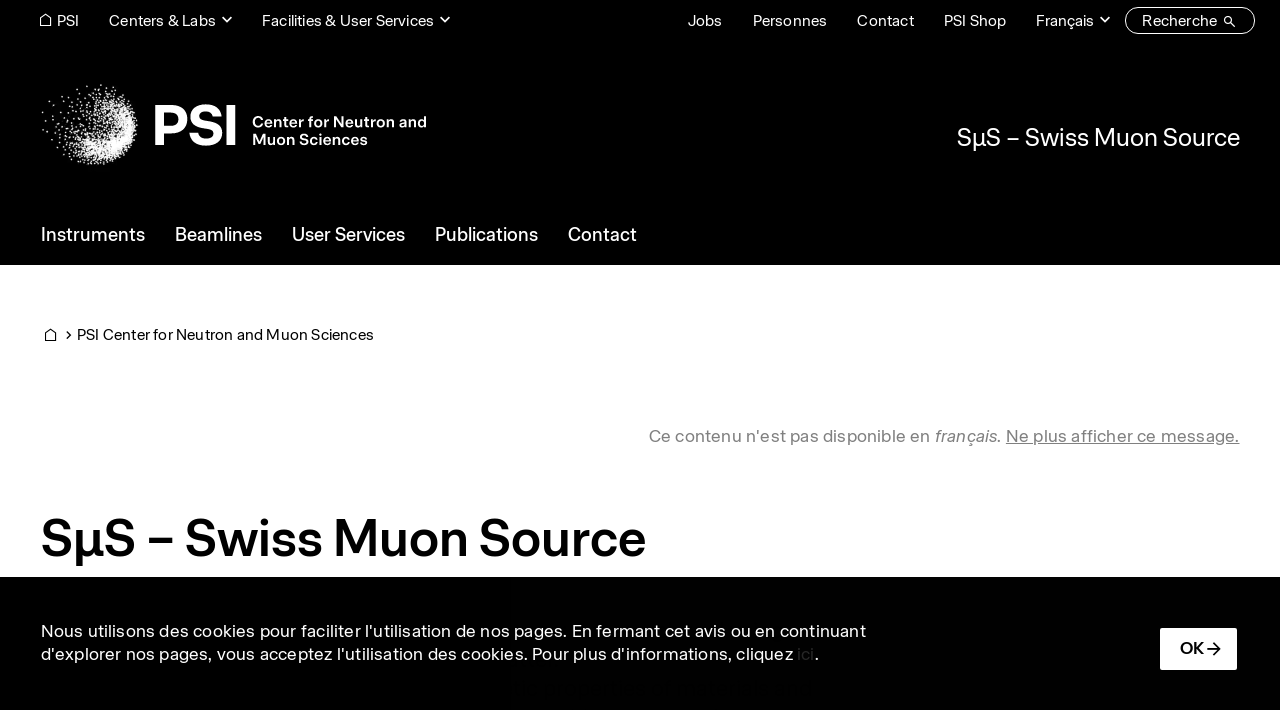

--- FILE ---
content_type: text/html; charset=UTF-8
request_url: https://www.psi.ch/fr/smus
body_size: 210347
content:
<!DOCTYPE html>
<html lang="fr" dir="ltr" prefix="og: https://ogp.me/ns#">
  <head>
    <meta charset="utf-8" />
<noscript><style>form.antibot * :not(.antibot-message) { display: none !important; }</style>
</noscript><script>var _paq = _paq || [];(function(){var u=(("https:" == document.location.protocol) ? "https://matomo.psi.ch/" : "https://matomo.psi.ch/");_paq.push(["setSiteId", "1"]);_paq.push(["setTrackerUrl", u+"matomo.php"]);_paq.push(["setDoNotTrack", 1]);if (!window.matomo_search_results_active) {_paq.push(["trackPageView"]);}_paq.push(["setIgnoreClasses", ["no-tracking","colorbox"]]);_paq.push(["enableLinkTracking"]);var d=document,g=d.createElement("script"),s=d.getElementsByTagName("script")[0];g.type="text/javascript";g.defer=true;g.async=true;g.src=u+"matomo.js";s.parentNode.insertBefore(g,s);})();</script>
<meta name="description" content="µSR - Muon Spin Rotation, Relaxation or Resonance: A research tool using muons as sensitive local magnetic probes in matter. Research at the LMU focuses mainly on magnetic properties of materials and on positive muons or muonium (bound state of a positive muon and an electron) as light protons or hydrogen substitutes in matter." />
<link rel="canonical" href="https://www.psi.ch/en/smus" />
<link rel="icon" href="/themes/custom/design2/images/favicon/favicon.ico" />
<link rel="mask-icon" href="/themes/custom/design2/images/favicon/safari-pinned-tab.svg" />
<link rel="icon" sizes="16x16" href="/themes/custom/design2/images/favicon/favicon-16x16.png" />
<link rel="icon" sizes="32x32" href="/themes/custom/design2/images/favicon/favicon-32x32.png" />
<link rel="icon" sizes="192x192" href="/themes/custom/design2/images/favicon/android-chrome-192x192.png" />
<link rel="apple-touch-icon" sizes="180x180" href="/themes/custom/design2/images/favicon/apple-touch-icon.png" />
<meta property="og:site_name" content="Paul Scherrer Institut (PSI)" />
<meta property="og:type" content="article" />
<meta property="og:url" content="https://www.psi.ch/en/smus" />
<meta property="og:title" content="SμS – Swiss Muon Source" />
<meta property="og:description" content="µSR - Muon Spin Rotation, Relaxation or Resonance: A research tool using muons as sensitive local magnetic probes in matter. Research at the LMU focuses mainly on magnetic properties of materials and on positive muons or muonium (bound state of a positive muon and an electron) as light protons or hydrogen substitutes in matter." />
<meta property="og:image" content="https://www.psi.ch/sites/default/files/styles/primer_og_image/public/import/smus/HomeEN/smus_header.png.webp?itok=J1p2Qgpw" />
<meta property="og:image:width" content="650" />
<meta property="og:image:height" content="221" />
<meta name="twitter:card" content="summary_large_image" />
<meta name="twitter:description" content="µSR - Muon Spin Rotation, Relaxation or Resonance: A research tool using muons as sensitive local magnetic probes in matter. Research at the LMU focuses mainly on magnetic properties of materials and on positive muons or muonium (bound state of a positive muon and an electron) as light protons or hydrogen substitutes in matter." />
<meta name="twitter:title" content="SμS – Swiss Muon Source | Paul Scherrer Institut (PSI)" />
<meta name="twitter:image" content="https://www.psi.ch/sites/default/files/styles/primer_og_image/public/import/smus/HomeEN/smus_header.png.webp?itok=J1p2Qgpw" />
<meta name="facebook-domain-verification" content="82boec1r74dj0juhk439kpphgtul2c" />
<meta name="google-site-verification" content="6x5EqVOGG5n8G9861-an3c4SZI5ZsQPuTAGEf9mOqRs" />
<meta name="theme-color" content="#ffffff" />
<meta name="msapplication-config" content="/themes/custom/design2/images/favicon/browserconfig.xml" />
<meta name="msapplication-square150x150logo" content="/themes/custom/design2/images/favicon/mstile-150x150.png" />
<meta name="msapplication-tileimage" content="/themes/custom/design2/images/favicon/mstile-150x150.png" />
<base href="/fr/smus" />
<meta name="Generator" content="Drupal 10 (https://www.drupal.org); Commerce 2" />
<meta name="MobileOptimized" content="width" />
<meta name="HandheldFriendly" content="true" />
<meta name="viewport" content="width=device-width, initial-scale=1.0, shrink-to-fit=no" />
<script type="application/ld+json">{
    "@context": "https://schema.org",
    "@graph": [
        {
            "@type": "Article",
            "headline": "SμS – Swiss Muon Source",
            "description": "µSR - Muon Spin Rotation, Relaxation or Resonance: A research tool using muons as sensitive local magnetic probes in matter. Research at the LMU focuses mainly on magnetic properties of materials and on positive muons or muonium (bound state of a positive muon and an electron) as light protons or hydrogen substitutes in matter.",
            "image": {
                "@type": "ImageObject",
                "representativeOfPage": "True",
                "url": "https://www.psi.ch/sites/default/files/styles/primer_teaser_grid_16_9_scale_md/public/import/smus/HomeEN/smus_header.png.webp?itok=zlj0SBWX",
                "width": "650",
                "height": "221"
            },
            "datePublished": "2012-10-24T06:46:00+0200",
            "dateModified": "2025-12-15T18:12:38+0100",
            "author": {
                "@type": "Person",
                "name": "Import"
            },
            "publisher": {
                "@type": "Organization",
                "name": "Paul Scherrer Institut (PSI)",
                "url": "https://www.psi.ch/en",
                "logo": {
                    "@type": "ImageObject",
                    "url": "https://www.psi.ch/themes/custom/design/logo-medium.png",
                    "width": "584px",
                    "height": "232px"
                }
            },
            "mainEntityOfPage": "https://www.psi.ch/en/smus"
        }
    ]
}</script>
<link rel="alternate" hreflang="en" href="https://www.psi.ch/en/smus" />
<link rel="preload" as="font" href="/themes/custom/design2/fonts/Accelerate-Regular.woff2" type="font/woff2" crossorigin="anonymous" />
<link rel="preload" as="font" href="/themes/custom/design2/fonts/Accelerate-Medium.woff2" type="font/woff2" crossorigin="anonymous" />
<link rel="preload" as="font" href="/themes/custom/design2/fonts/Accelerate-Semibold.woff2" type="font/woff2" crossorigin="anonymous" />
<link rel="preload" as="font" href="/themes/custom/design2/fonts/icons.woff2?v=10" type="font/woff2" crossorigin="anonymous" />

    <title>SμS – Swiss Muon Source | Paul Scherrer Institut (PSI)</title>
    <link rel="stylesheet" media="all" href="/sites/default/files/css/css_Cj0IultwZUA_k6AZYTGgsE4b6akSDJbciDNUF5gYV0Q.css?delta=0&amp;language=fr&amp;theme=design2&amp;include=[base64]" />
<link rel="stylesheet" media="all" href="/sites/default/files/css/css_M1oU9QtlYPsVbYHC0HMIo4AYpF3J87KPLXk9dKr14b8.css?delta=1&amp;language=fr&amp;theme=design2&amp;include=[base64]" />
<link rel="stylesheet" media="print" href="/sites/default/files/css/css_bxZ1Pqho4u3LRd-JjvdCJ7VHHU2qiEEd9Ei8qabrrxM.css?delta=2&amp;language=fr&amp;theme=design2&amp;include=[base64]" />
<link rel="stylesheet" media="all" href="/sites/default/files/css/css_53GY16BBX3gXPfRKdd714p2TwarYPtmPjbE76Icjyc0.css?delta=3&amp;language=fr&amp;theme=design2&amp;include=[base64]" />

    
  </head>
  <body class="psi-inverted psi-center-cnm path-node page-node-type-primer-page path-smus">
        <a href="#main-content" class="visually-hidden focusable skip-link">Aller au contenu principal</a>
    
      <div class="dialog-off-canvas-main-canvas" data-off-canvas-main-canvas>
      <header class="page__header">
                  <div class="page__header__top">
          <div class="page__header__top__inner container">
                <div class="row region region-top">
        <div class="block block-menu block-menu--modal">
      <nav class="nav-links">
        <div class="nav-item">
          <a href="/fr" class="psi-icon-menu-before psi-camera-indoor display-only-big nav-link psi-nav-link--underline"><span class="label">PSI</span></a>
        </div>
      </nav>
    </div>      <nav  id="block-design2-rebrandingtopcenters" class="block-menu--modal block block-menu navigation menu--top-centers">
    
    <a data-psi-toggle="modal" data-bs-target="#block-design2-rebrandingtopcenters-modal" class="psi-icon-dropdown block__title nav-link psi-nav-link--underline" href="#" id="block-design2-rebrandingtopcenters-menu" aria-haspopup="true" aria-expanded="false">Centers &amp; Labs</a>
  
  <div class="modal fade psi-modal-menu" id="block-design2-rebrandingtopcenters-modal" tabindex="-1" aria-labelledby="block-design2-rebrandingtopcenters-menu" aria-hidden="true" data-bs-backdrop="false">
    <div class="modal-dialog modal-fullscreen">
      <div class="modal-content">
        <div class="modal-header">
          <div class="container">
            <a href="#" class="overlay-menu-close psi-p-s psi-s-ml-auto" data-bs-dismiss="modal"><span class="label">fermer</span><span class="psi-icon-xl psi-close-xl"></span></a>
          </div>
        </div>
        <div class="container">
          <div class="psi-scroll-shadow"></div>
        </div>
        <div class="modal-body">
          <div class="container">
            <div class="psi-modal-menu__content">
              

          <a href="/fr/research/center-labs" class="overlay-menu__overview__link psi-modal-menu__title">
          <span class="overlay-menu__overview__title">Center &amp; Labs</span>
          <span class="psi-p-s label">Vers l'aperçu</span>
        </a>  <ul class="nav-top-centers">                        <li class="nav-item psi-p-l">                                            <a href="/fr/cnm" class="nav-link psi-menu-below" id="top-centersLabel10" data-menu-level="1" aria-haspopup="true" aria-expanded="false" data-drupal-link-system-path="node/61165"><span class="label">PSI Center for Neutron and Muon Sciences</span></a>            <div class="overlay-menu overlay-menu--hide">
              <div class="overlay-menu__overview">
                <div>
                  <a href="/fr/cnm" class="overlay-menu__overview__link">
                    <span class="overlay-menu__overview__title">PSI Center for Neutron and Muon Sciences</span>
                    <span class="psi-p-s label">Vers l'aperçu</span>
                  </a>
                </div>
              </div>
              <div class="overlay-menu__content">    <ul class="menu depth-2" aria-labelledby=" top-centersLabel10">
                          <li class="nav-item">                <a href="/fr/ltp" class="nav-link psi-menu-page overlay-menu__dropdown-item psi-p-l" id="top-centersLabel20" data-menu-level="2" data-drupal-link-system-path="node/62244"><span class="label">Laboratory for Particle Physics</span></a></li>
                              <li class="nav-item">                <a href="/fr/lns" class="nav-link psi-menu-page overlay-menu__dropdown-item psi-p-l" id="top-centersLabel21" data-menu-level="2" data-drupal-link-system-path="node/63373"><span class="label">Laboratory for Neutron Scattering and Imaging</span></a></li>
                              <li class="nav-item">                <a href="/fr/lmu" class="nav-link psi-menu-page overlay-menu__dropdown-item psi-p-l" id="top-centersLabel22" data-menu-level="2" data-drupal-link-system-path="node/63376"><span class="label">Laboratory for Muon Spin Spectroscopy</span></a></li>
                              <li class="nav-item">                <a href="/fr/lin" class="nav-link psi-menu-page overlay-menu__dropdown-item psi-p-l" id="top-centersLabel23" data-menu-level="2" data-drupal-link-system-path="node/63388"><span class="label">Laboratory for Neutron and Muon Instrumentation</span></a></li>
                              <li class="nav-item">                <a href="/fr/lmx" class="nav-link psi-menu-page overlay-menu__dropdown-item psi-p-l" id="top-centersLabel24" data-menu-level="2" data-drupal-link-system-path="node/63391"><span class="label">Laboratory for Multiscale Materials Experiments</span></a></li>
        </ul>
  </div>
            </div>
          </li>
                              <li class="nav-item psi-p-l">                                            <a href="/fr/cps" class="nav-link psi-menu-below" id="top-centersLabel11" data-menu-level="1" aria-haspopup="true" aria-expanded="false" data-drupal-link-system-path="node/61150"><span class="label">PSI Center for Photon Science</span></a>            <div class="overlay-menu overlay-menu--hide">
              <div class="overlay-menu__overview">
                <div>
                  <a href="/fr/cps" class="overlay-menu__overview__link">
                    <span class="overlay-menu__overview__title">PSI Center for Photon Science</span>
                    <span class="psi-p-s label">Vers l'aperçu</span>
                  </a>
                </div>
              </div>
              <div class="overlay-menu__content">    <ul class="menu depth-2" aria-labelledby=" top-centersLabel10 top-centersLabel11">
                          <li class="nav-item">                <a href="/fr/lsb" class="nav-link psi-menu-page overlay-menu__dropdown-item psi-p-l" id="top-centersLabel20" data-menu-level="2" data-drupal-link-system-path="node/63415"><span class="label">Laboratory for Macromolecules and Bioimaging</span></a></li>
                              <li class="nav-item">                <a href="/fr/lxn" class="nav-link psi-menu-page overlay-menu__dropdown-item psi-p-l" id="top-centersLabel21" data-menu-level="2" data-drupal-link-system-path="node/63418"><span class="label">Laboratory for X-ray Nanoscience and Technologies</span></a></li>
                              <li class="nav-item">                <a href="/fr/lsc" class="nav-link psi-menu-page overlay-menu__dropdown-item psi-p-l" id="top-centersLabel22" data-menu-level="2" data-drupal-link-system-path="node/63484"><span class="label">Laboratory Condensed Matter</span></a></li>
                              <li class="nav-item">                <a href="/fr/lsf" class="nav-link psi-menu-page overlay-menu__dropdown-item psi-p-l" id="top-centersLabel23" data-menu-level="2" data-drupal-link-system-path="node/63463"><span class="label">Laboratory for Synchrotron Radiation and Femtochemistry</span></a></li>
                              <li class="nav-item">                <a href="/fr/lsx" class="nav-link psi-menu-page overlay-menu__dropdown-item psi-p-l" id="top-centersLabel24" data-menu-level="2" data-drupal-link-system-path="node/63520"><span class="label">Laboratory for Advanced Spectroscopy and X-ray Sources</span></a></li>
                              <li class="nav-item">                <a href="/fr/lno" class="nav-link psi-menu-page overlay-menu__dropdown-item psi-p-l" id="top-centersLabel25" data-menu-level="2" data-drupal-link-system-path="node/63490"><span class="label">Laboratory for Non-linear Optics</span></a></li>
                              <li class="nav-item">                <a href="/fr/lnq" class="nav-link psi-menu-page overlay-menu__dropdown-item psi-p-l" id="top-centersLabel26" data-menu-level="2" data-drupal-link-system-path="node/63460"><span class="label">Laboratory for Nano and Quantum Technologies</span></a></li>
        </ul>
  </div>
            </div>
          </li>
                              <li class="nav-item psi-p-l">                                            <a href="/fr/cee" class="nav-link psi-menu-below" id="top-centersLabel12" data-menu-level="1" aria-haspopup="true" aria-expanded="false" data-drupal-link-system-path="node/61153"><span class="label">PSI Center for Energy and Environmental Sciences </span></a>            <div class="overlay-menu overlay-menu--hide">
              <div class="overlay-menu__overview">
                <div>
                  <a href="/fr/cee" class="overlay-menu__overview__link">
                    <span class="overlay-menu__overview__title">PSI Center for Energy and Environmental Sciences </span>
                    <span class="psi-p-s label">Vers l'aperçu</span>
                  </a>
                </div>
              </div>
              <div class="overlay-menu__content">    <ul class="menu depth-2" aria-labelledby=" top-centersLabel10 top-centersLabel11 top-centersLabel12">
                          <li class="nav-item">                <a href="/fr/lep" class="nav-link psi-menu-page overlay-menu__dropdown-item psi-p-l" id="top-centersLabel20" data-menu-level="2" data-drupal-link-system-path="node/63424"><span class="label">Laboratory for Sustainable Energy Carriers and Processes</span></a></li>
                              <li class="nav-item">                <a href="/fr/lec" class="nav-link psi-menu-page overlay-menu__dropdown-item psi-p-l" id="top-centersLabel21" data-menu-level="2" data-drupal-link-system-path="node/63427"><span class="label">Electrochemistry Laboratory</span></a></li>
                              <li class="nav-item">                <a href="/fr/lac" class="nav-link psi-menu-page overlay-menu__dropdown-item psi-p-l" id="top-centersLabel22" data-menu-level="2" data-drupal-link-system-path="node/63412"><span class="label">Laboratory of Atmospheric Chemistry</span></a></li>
                              <li class="nav-item">                <a href="/fr/lsk" class="nav-link psi-menu-page overlay-menu__dropdown-item psi-p-l" id="top-centersLabel23" data-menu-level="2" data-drupal-link-system-path="node/63523"><span class="label">Laboratory for Catalysis and Sustainable Chemistry</span></a></li>
                              <li class="nav-item">                <a href="/fr/lea" class="nav-link psi-menu-page overlay-menu__dropdown-item psi-p-l" id="top-centersLabel24" data-menu-level="2" data-drupal-link-system-path="node/63514"><span class="label">Laboratory for Energy Systems Analysis</span></a></li>
                              <li class="nav-item">                <a href="/fr/lbs" class="nav-link psi-menu-page overlay-menu__dropdown-item psi-p-l" id="top-centersLabel25" data-menu-level="2" data-drupal-link-system-path="node/66884"><span class="label">Laboratory for Battery Science</span></a></li>
        </ul>
  </div>
            </div>
          </li>
                              <li class="nav-item psi-p-l">                                            <a href="/fr/nes" class="nav-link psi-menu-below" id="top-centersLabel13" data-menu-level="1" aria-haspopup="true" aria-expanded="false" data-drupal-link-system-path="node/61156"><span class="label">PSI Center for Nuclear Engineering and Sciences</span></a>            <div class="overlay-menu overlay-menu--hide">
              <div class="overlay-menu__overview">
                <div>
                  <a href="/fr/nes" class="overlay-menu__overview__link">
                    <span class="overlay-menu__overview__title">PSI Center for Nuclear Engineering and Sciences</span>
                    <span class="psi-p-s label">Vers l'aperçu</span>
                  </a>
                </div>
              </div>
              <div class="overlay-menu__content">    <ul class="menu depth-2" aria-labelledby=" top-centersLabel10 top-centersLabel11 top-centersLabel12 top-centersLabel13">
                          <li class="nav-item">                <a href="/fr/lrt" class="nav-link psi-menu-page overlay-menu__dropdown-item psi-p-l" id="top-centersLabel20" data-menu-level="2" data-drupal-link-system-path="node/63457"><span class="label">Laboratory for Reactor Physics and Thermal-Hydraulics</span></a></li>
                              <li class="nav-item">                <a href="/fr/ahl" class="nav-link psi-menu-page overlay-menu__dropdown-item psi-p-l" id="top-centersLabel21" data-menu-level="2" data-drupal-link-system-path="node/63466"><span class="label">Hot Laboratory</span></a></li>
                              <li class="nav-item">                <a href="/fr/les" class="nav-link psi-menu-page overlay-menu__dropdown-item psi-p-l" id="top-centersLabel22" data-menu-level="2" data-drupal-link-system-path="node/63487"><span class="label">Laboratory for Waste Management</span></a></li>
                              <li class="nav-item">                <a href="/fr/lea" class="nav-link psi-menu-page overlay-menu__dropdown-item psi-p-l" id="top-centersLabel23" data-menu-level="2" data-drupal-link-system-path="node/63514"><span class="label">Laboratory for Energy Systems Analysis</span></a></li>
                              <li class="nav-item">                <a href="/fr/lnm" class="nav-link psi-menu-page overlay-menu__dropdown-item psi-p-l" id="top-centersLabel24" data-menu-level="2" data-drupal-link-system-path="node/63493"><span class="label">Laboratory for Nuclear Materials</span></a></li>
                              <li class="nav-item">                <a href="/fr/lrc" class="nav-link psi-menu-page overlay-menu__dropdown-item psi-p-l" id="top-centersLabel25" data-menu-level="2" data-drupal-link-system-path="node/63433"><span class="label">Laboratory of Radiochemistry</span></a></li>
        </ul>
  </div>
            </div>
          </li>
                              <li class="nav-item psi-p-l">                                            <a href="/fr/cls" class="nav-link psi-menu-below" id="top-centersLabel14" data-menu-level="1" aria-haspopup="true" aria-expanded="false" data-drupal-link-system-path="node/61159"><span class="label">PSI Center for Life Sciences</span></a>            <div class="overlay-menu overlay-menu--hide">
              <div class="overlay-menu__overview">
                <div>
                  <a href="/fr/cls" class="overlay-menu__overview__link">
                    <span class="overlay-menu__overview__title">PSI Center for Life Sciences</span>
                    <span class="psi-p-s label">Vers l'aperçu</span>
                  </a>
                </div>
              </div>
              <div class="overlay-menu__content">    <ul class="menu depth-2" aria-labelledby=" top-centersLabel10 top-centersLabel11 top-centersLabel12 top-centersLabel13 top-centersLabel14">
                          <li class="nav-item">                <a href="/fr/crs" class="nav-link psi-menu-page overlay-menu__dropdown-item psi-p-l" id="top-centersLabel20" data-menu-level="2" data-drupal-link-system-path="node/63409"><span class="label">Center for Radiopharmaceutical Sciences</span></a></li>
                              <li class="nav-item">                <a href="/fr/lbr" class="nav-link psi-menu-page overlay-menu__dropdown-item psi-p-l" id="top-centersLabel21" data-menu-level="2" data-drupal-link-system-path="node/63406"><span class="label">Laboratory of Biomolecular Research</span></a></li>
                              <li class="nav-item">                <a href="/fr/lmb" class="nav-link psi-menu-page overlay-menu__dropdown-item psi-p-l" id="top-centersLabel22" data-menu-level="2" data-drupal-link-system-path="node/63403"><span class="label">Laboratory of Multiscale Bioimaging</span></a></li>
        </ul>
  </div>
            </div>
          </li>
                              <li class="nav-item psi-p-l">                                            <a href="/fr/csd" class="nav-link psi-menu-below" id="top-centersLabel15" data-menu-level="1" aria-haspopup="true" aria-expanded="false" data-drupal-link-system-path="node/61162"><span class="label">PSI Center for Scientific Computing, Theory and Data</span></a>            <div class="overlay-menu overlay-menu--hide">
              <div class="overlay-menu__overview">
                <div>
                  <a href="/fr/csd" class="overlay-menu__overview__link">
                    <span class="overlay-menu__overview__title">PSI Center for Scientific Computing, Theory and Data</span>
                    <span class="psi-p-s label">Vers l'aperçu</span>
                  </a>
                </div>
              </div>
              <div class="overlay-menu__content">    <ul class="menu depth-2" aria-labelledby=" top-centersLabel10 top-centersLabel11 top-centersLabel12 top-centersLabel13 top-centersLabel14 top-centersLabel15">
                          <li class="nav-item">                <a href="/fr/lsm" class="nav-link psi-menu-page overlay-menu__dropdown-item psi-p-l" id="top-centersLabel20" data-menu-level="2" data-drupal-link-system-path="node/63481"><span class="label">Laboratory for Simulation and Modelling</span></a></li>
                              <li class="nav-item">                <a href="/fr/ltc" class="nav-link psi-menu-page overlay-menu__dropdown-item psi-p-l" id="top-centersLabel21" data-menu-level="2" data-drupal-link-system-path="node/63472"><span class="label">Computational and Theoretical Physics</span></a></li>
                              <li class="nav-item">                <a href="/fr/lms" class="nav-link psi-menu-page overlay-menu__dropdown-item psi-p-l" id="top-centersLabel22" data-menu-level="2" data-drupal-link-system-path="node/63529"><span class="label">Laboratory for Materials Simulations</span></a></li>
                              <li class="nav-item">                <a href="/fr/awi" class="nav-link psi-menu-page overlay-menu__dropdown-item psi-p-l" id="top-centersLabel23" data-menu-level="2" data-drupal-link-system-path="node/63469"><span class="label">Science IT Infrastructure and Services</span></a></li>
        </ul>
  </div>
            </div>
          </li>
                              <li class="nav-item psi-p-l">                                            <a href="/fr/cas" class="nav-link psi-menu-below" id="top-centersLabel16" data-menu-level="1" aria-haspopup="true" aria-expanded="false" data-drupal-link-system-path="node/61168"><span class="label">PSI Center for Accelerator Science and Engineering</span></a>            <div class="overlay-menu overlay-menu--hide">
              <div class="overlay-menu__overview">
                <div>
                  <a href="/fr/cas" class="overlay-menu__overview__link">
                    <span class="overlay-menu__overview__title">PSI Center for Accelerator Science and Engineering</span>
                    <span class="psi-p-s label">Vers l'aperçu</span>
                  </a>
                </div>
              </div>
              <div class="overlay-menu__content">    <ul class="menu depth-2" aria-labelledby=" top-centersLabel10 top-centersLabel11 top-centersLabel12 top-centersLabel13 top-centersLabel14 top-centersLabel15 top-centersLabel16">
                          <li class="nav-item">                <a href="/fr/cas/accelerator-operation-and-development" class="nav-link psi-menu-page overlay-menu__dropdown-item psi-p-l" id="top-centersLabel20" data-menu-level="2" data-drupal-link-system-path="node/17774"><span class="label">Accelerator Operation and Development (ASA)</span></a></li>
                              <li class="nav-item">                <a href="/fr/cas/electronics-and-control-systems" class="nav-link psi-menu-page overlay-menu__dropdown-item psi-p-l" id="top-centersLabel21" data-menu-level="2" data-drupal-link-system-path="node/17771"><span class="label">Electronics and Control Systems (AEK)</span></a></li>
                              <li class="nav-item">                <a href="/fr/cas/accelerator-technology" class="nav-link psi-menu-page overlay-menu__dropdown-item psi-p-l" id="top-centersLabel22" data-menu-level="2" data-drupal-link-system-path="node/17780"><span class="label">Accelerator Technology (ABT)</span></a></li>
        </ul>
  </div>
            </div>
          </li>
                              <li class="nav-item psi-p-l">                                            <a href="/fr/ccs" class="nav-link psi-menu-below" id="top-centersLabel17" data-menu-level="1" aria-haspopup="true" aria-expanded="false" data-drupal-link-system-path="node/61171"><span class="label">PSI Center for Corporate Services</span></a>            <div class="overlay-menu overlay-menu--hide">
              <div class="overlay-menu__overview">
                <div>
                  <a href="/fr/ccs" class="overlay-menu__overview__link">
                    <span class="overlay-menu__overview__title">PSI Center for Corporate Services</span>
                    <span class="psi-p-s label">Vers l'aperçu</span>
                  </a>
                </div>
              </div>
              <div class="overlay-menu__content">    <ul class="menu depth-2" aria-labelledby=" top-centersLabel10 top-centersLabel11 top-centersLabel12 top-centersLabel13 top-centersLabel14 top-centersLabel15 top-centersLabel16 top-centersLabel17">
                          <li class="nav-item">                <a href="/fr/ccs/finanzen-und-dienste" class="nav-link psi-menu-page overlay-menu__dropdown-item psi-p-l" id="top-centersLabel20" data-menu-level="2" data-drupal-link-system-path="node/48715"><span class="label">Finanzen und Dienste</span></a></li>
                              <li class="nav-item">                <a href="/fr/ccs/immobilien-und-betrieb" class="nav-link psi-menu-page overlay-menu__dropdown-item psi-p-l" id="top-centersLabel21" data-menu-level="2" data-drupal-link-system-path="node/48790"><span class="label">Immobilien und Betrieb</span></a></li>
                              <li class="nav-item">                <a href="/fr/ccs/infrastruktur-und-elektroinstallationen" class="nav-link psi-menu-page overlay-menu__dropdown-item psi-p-l" id="top-centersLabel22" data-menu-level="2" data-drupal-link-system-path="node/49048"><span class="label">Infrastruktur und Elektroinstallationen</span></a></li>
                              <li class="nav-item">                <a href="/fr/ccs/informationstechnologie" class="nav-link psi-menu-page overlay-menu__dropdown-item psi-p-l" id="top-centersLabel23" data-menu-level="2" data-drupal-link-system-path="node/50782"><span class="label">Informationstechnologie</span></a></li>
                              <li class="nav-item">                <a href="/fr/asi" class="nav-link psi-menu-page overlay-menu__dropdown-item psi-p-l" id="top-centersLabel24" data-menu-level="2" data-drupal-link-system-path="node/19709"><span class="label">Abteilung Strahlenschutz und Sicherheit</span></a></li>
                              <li class="nav-item">                <a href="/fr/ccs/kommunikation" class="nav-link psi-menu-page overlay-menu__dropdown-item psi-p-l" id="top-centersLabel25" data-menu-level="2" data-drupal-link-system-path="node/48793"><span class="label">Kommunikation</span></a></li>
        </ul>
  </div>
            </div>
          </li>
        </ul>
  

            </div>
              <div class="psi-modal-menu__search">
    <h4 class="h4 psi-modal-menu__search-title">Labs, Groups & Projects</h4>
    <div class="form-group psi-fast-search form-floating">
      <input type="text" class="form-control psi-fast-search__input" id="psi-labs-search" data-psi-search-url="/fr/psi/api/centers-labs" data-psi-search-results-element="#psi-labs-search-results" placeholder="Recherche">
      <label for="psi-labs-search" class="psi-fast-search__label ">Rechercher</label>
      <div id="psi-labs-search-results" class="psi-fast-search__results"></div>
    </div>
  </div>
          </div>
        </div>
      </div>
    </div>
  </div>
</nav>
      <nav  id="block-design2-rebrandingtopfacilities" class="psi-s-ml-auto psi-s-responsive-ml-0 psi-s-responsive-mr-auto block-menu--modal block block-menu navigation menu--top-facilities">
    
    <a data-psi-toggle="modal" data-bs-target="#block-design2-rebrandingtopfacilities-modal" class="psi-icon-dropdown block__title nav-link psi-nav-link--underline" href="#" id="block-design2-rebrandingtopfacilities-menu" aria-haspopup="true" aria-expanded="false">Facilities &amp; User Services</a>
  
  <div class="modal fade psi-modal-menu" id="block-design2-rebrandingtopfacilities-modal" tabindex="-1" aria-labelledby="block-design2-rebrandingtopfacilities-menu" aria-hidden="true" data-bs-backdrop="false">
    <div class="modal-dialog modal-fullscreen">
      <div class="modal-content">
        <div class="modal-header">
          <div class="container">
            <a href="#" class="overlay-menu-close psi-p-s psi-s-ml-auto" data-bs-dismiss="modal"><span class="label">fermer</span><span class="psi-icon-xl psi-close-xl"></span></a>
          </div>
        </div>
        <div class="container">
          <div class="psi-scroll-shadow"></div>
        </div>
        <div class="modal-body">
          <div class="container">
            <div class="psi-modal-menu__content">
                <ul class="nav-top-facilities">                  <li class="nav-item psi-p-l">                                            <a href="/fr/research/grands-instruments-de-recherche" class="nav-link psi-menu-below" id="top-facilitiesLabel00" data-menu-level="0" aria-haspopup="true" aria-expanded="false" data-drupal-link-system-path="node/62997"><span class="label">Large Research Facilities</span></a>            <div class="overlay-menu">
              <div class="overlay-menu__overview psi-s-mb-sm">
                <a href="/fr/research/grands-instruments-de-recherche" class="overlay-menu__overview__link psi-modal-menu__title">
                  <span class="overlay-menu__overview__title">Large Research Facilities</span>
                  <span class="psi-p-s label">Vers l'aperçu</span>
                </a>
              </div>
              <div class="overlay-menu__content">  <ul class="menu depth-1" aria-labelledby=" top-facilitiesLabel00">                  <li class="nav-item">                <a href="/fr/swissfel" class="nav-link psi-menu-page overlay-menu__dropdown-item psi-p-l" id="top-facilitiesLabel10" data-menu-level="1" data-drupal-link-system-path="node/17702"><span class="label">SwissFEL – Swiss X-ray Free Electron Laser</span></a></li>                  <li class="nav-item">                <a href="/fr/sls" class="nav-link psi-menu-page overlay-menu__dropdown-item psi-p-l" id="top-facilitiesLabel11" data-menu-level="1" data-drupal-link-system-path="node/16517"><span class="label">SLS – Swiss Light Source</span></a></li>                  <li class="nav-item">                <a href="/fr/sinq" class="nav-link psi-menu-page overlay-menu__dropdown-item psi-p-l" id="top-facilitiesLabel12" data-menu-level="1" data-drupal-link-system-path="node/14363"><span class="label">SINQ – Swiss Spallation Neutron Source</span></a></li>                  <li class="nav-item">                <a href="/fr/smus" class="nav-link psi-menu-page overlay-menu__dropdown-item psi-p-l is-active" id="top-facilitiesLabel13" data-menu-level="1" data-drupal-link-system-path="node/15119" aria-current="page"><span class="label">SμS – Swiss Muon Source</span></a></li>                  <li class="nav-item">                <a href="/fr/ltp/facilities" class="nav-link psi-menu-page overlay-menu__dropdown-item psi-p-l" id="top-facilitiesLabel14" data-menu-level="1" data-drupal-link-system-path="node/12674"><span class="label">CHRISP – Swiss Research Infrastructure for Particle Physics</span></a></li></ul></div>
            </div>
          </li>                  <li class="nav-item psi-p-l">                                            <a href="/fr/useroffice" class="nav-link psi-menu-below" id="top-facilitiesLabel01" data-menu-level="0" aria-haspopup="true" aria-expanded="false" data-drupal-link-system-path="node/63532"><span class="label">User Office</span></a>            <div class="overlay-menu">
              <div class="overlay-menu__overview psi-s-mb-sm">
                <a href="/fr/useroffice" class="overlay-menu__overview__link psi-modal-menu__title">
                  <span class="overlay-menu__overview__title">User Office</span>
                  <span class="psi-p-s label">Vers l'aperçu</span>
                </a>
              </div>
              <div class="overlay-menu__content">  <ul class="menu depth-1" aria-labelledby=" top-facilitiesLabel00 top-facilitiesLabel01">                  <li class="nav-item">                <a href="/fr/research/data-analysis-service" class="nav-link psi-menu-page overlay-menu__dropdown-item psi-p-l" id="top-facilitiesLabel10" data-menu-level="1" data-drupal-link-system-path="node/9713"><span class="label">Data Analysis Service</span></a></li>                  <li class="nav-item">                <a href="https://duo.psi.ch/duo/" class="nav-link psi-menu-page overlay-menu__dropdown-item psi-p-l" id="top-facilitiesLabel11" data-menu-level="1"><span class="label">Digital User Office (DUO)</span></a></li>                  <li class="nav-item">                <a href="/fr/useroffice/eu-support-programmes" class="nav-link psi-menu-page overlay-menu__dropdown-item psi-p-l" id="top-facilitiesLabel12" data-menu-level="1" data-drupal-link-system-path="node/9878"><span class="label">EU support programmes</span></a></li>                  <li class="nav-item">                <a href="/fr/research/methods-and-scopes-of-the-large-research-facilities" class="nav-link psi-menu-page overlay-menu__dropdown-item psi-p-l" id="top-facilitiesLabel13" data-menu-level="1" data-drupal-link-system-path="node/497"><span class="label">Methods at the PSI User Facilities</span></a></li>                  <li class="nav-item">                <a href="/fr/guesthouse" class="nav-link psi-menu-page overlay-menu__dropdown-item psi-p-l" id="top-facilitiesLabel14" data-menu-level="1" data-drupal-link-system-path="node/63544"><span class="label">PSI Guest House</span></a></li>                  <li class="nav-item">                <a href="/fr/useroffice/proposal-deadlines" class="nav-link psi-menu-page overlay-menu__dropdown-item psi-p-l" id="top-facilitiesLabel15" data-menu-level="1" data-drupal-link-system-path="node/20792"><span class="label">Proposal Deadlines</span></a></li>                  <li class="nav-item">                <a href="/fr/useroffice/from-proposals-to-experiments" class="nav-link psi-menu-page overlay-menu__dropdown-item psi-p-l" id="top-facilitiesLabel16" data-menu-level="1" data-drupal-link-system-path="node/29987"><span class="label">Proposals for Beam Time</span></a></li></ul></div>
            </div>
          </li></ul>

            </div>
                                  </div>
        </div>
      </div>
    </div>
  </div>
</nav>
  <nav  id="block-design2-rebrandingnaviright" class="d-none psi-d-nav-collapse-block block block-menu navigation menu--navi-right" aria-label="Navi Right">
      
        
  
              <ul class="nav nav-links">
                    <li class="nav-item">
                        <a href="/fr" class="psi-icon-menu-before psi-camera-indoor display-only-small psi-nav-link--underline nav-link" data-drupal-link-system-path="&lt;front&gt;"><span class="label">PSI accueil</span></a></li>
                <li class="nav-item">
                        <a href="/fr/hr/offres-demploi" class="psi-nav-link--underline nav-link" data-drupal-link-system-path="node/3698"><span class="label">Jobs</span></a></li>
                <li class="nav-item">
                        <a href="/fr/suche/telefonbuch-und-e-mail" class="psi-nav-link--underline nav-link" data-drupal-link-system-path="node/462"><span class="label">Personnes</span></a></li>
                <li class="nav-item">
                        <a href="/fr/about/contacts" class="psi-nav-link--underline nav-link" data-drupal-link-system-path="node/62370"><span class="label">Contact</span></a></li>
                <li class="nav-item">
                        <a href="/fr/shop" class="psi-nav-link--underline nav-link" data-drupal-link-system-path="node/66962"><span class="label">PSI Shop</span></a></li>
        </ul>
  

</nav>
  <div class="language-switcher-language-url d-none psi-d-nav-collapse-block block-menu block block-language block-language-blocklanguage-interface" id="block-design2-languageswitcher" role="navigation">
                <div class="links dropdown dropdown-language">    <button  aria-controls="menu" aria-haspopup="true" aria-label="Change website language (current Français)" aria-expanded="false" class="btn nav-link psi-icon-dropdown psi-nav-link--underline" id="languagedropdownmenu" data-toggle="dropdown" title="Change website language" type="button">Français</button><ul  aria-labelledby="languagedropdownmenu" class="dropdown-menu dropdown-menu-right" role="menu">
          <div class="dropdown-header">Langue</div><li><a href="/de/smus" class="language-link dropdown-item" role="menuitem" hreflang="de" data-drupal-link-system-path="node/15119">Deutsch</a></li><li><a href="/en/smus" class="language-link dropdown-item" role="menuitem" hreflang="en" data-drupal-link-system-path="node/15119">English</a></li><li><a href="/fr/smus" class="language-link dropdown-item active is-active" role="menuitem" hreflang="fr" data-drupal-link-system-path="node/15119" aria-current="page">Français</a></li><li><a href="/it/smus" class="language-link dropdown-item" role="menuitem" hreflang="it" data-drupal-link-system-path="node/15119">Italiano</a></li></ul></div>      </div>
  <nav  id="block-design2-rebrandingtopsearch" class="display-only-big block block-menu navigation menu--top-search" aria-label="(Rebranding) Top Search">
      
        
  
              <ul class="nav nav-links">
                    <li class="nav-item">
                        <a href="/fr/search" class="psi-search nav-link" data-drupal-link-system-path="node/202"><span class="label">Recherche</span></a></li>
        </ul>
  

</nav>
</div>

          </div>
        </div>
          
                  <div class="navbar-wrapper">
          <div class="navbar container">
            <div class="region region-brand">  <div id="block-design2-sitebranding" class="navbar-brand block-logo-svg block block-system block-system-branding-block">
                  <a href="/fr/cnm" class="site-logo-link site-logo-link--svg"  aria-label="Back to home">
      <svg xmlns="http://www.w3.org/2000/svg" class="img-fluid site-logo" viewBox="0 0 272.96 56.7">
  <path d="M81.01 14.18h11.62c6.71 0 11.11 3.59 11.11 9.92 0 6.68-4.6 10.21-11.39 10.21H87.2v8.21h-6.19zm10.95 14.76c3.4 0 5.47-1.6 5.47-4.62s-1.92-4.76-5.39-4.76H87.2v9.39h4.76zM105.12 33.77h6.35c.32 2.52 2.05 4.22 5.72 4.22 3.19 0 5.05-1.42 5.05-3.51s-1.46-2.88-3.98-3.31l-3.31-.51c-5.91-.95-9.03-3.5-9.03-8.16 0-5.36 4.1-8.79 10.92-8.79s10.61 3.23 11.2 8.59h-6.31c-.43-2.21-2.13-3.59-4.97-3.59s-4.57 1.26-4.57 3.31c0 1.93 1.42 2.76 3.98 3.19l3.31.55c5.68.91 8.99 3.31 8.99 8.08 0 5.72-4.34 9.15-11.51 9.15s-11-3.27-11.83-9.23zM131.58 14.18h6.19v28.35h-6.19z"/>
  <g transform="translate(-11.05 -14.17)" id="psi-svg-logo-cloud">
    <path d="M55.31 66.66a.57.57 0 0 0-.57.57c0 .32.25.57.57.57.32 0 .57-.25.57-.57a.56.56 0 0 0-.57-.57zM58.03 65.76c.31 0 .57-.25.57-.57a.56.56 0 0 0-.57-.57.56.56 0 0 0-.57.57c0 .32.25.57.57.57zM57.5 66a.57.57 0 0 0-.57.57c0 .32.25.57.57.57.32 0 .57-.25.57-.57a.56.56 0 0 0-.57-.57ZM55.78 65.5a.57.57 0 0 0-.57.57c0 .32.25.57.57.57.32 0 .57-.25.57-.57a.56.56 0 0 0-.57-.57zM54.37 65.76c.31 0 .57-.25.57-.57a.56.56 0 0 0-.57-.57.56.56 0 0 0-.57.57c0 .32.25.57.57.57zM54.88 66.48a.57.57 0 0 0-.57-.57.56.56 0 0 0-.57.57c0 .32.25.57.57.57.32 0 .57-.25.57-.57zM53.06 66.1c.31 0 .57-.25.57-.57a.56.56 0 0 0-.57-.57.56.56 0 0 0-.57.57c0 .32.25.57.57.57zM53.06 67.97c.31 0 .57-.25.57-.57a.56.56 0 0 0-.57-.57.56.56 0 0 0-.57.57c0 .32.25.57.57.57zM54.61 63.38a.57.57 0 0 0-.57.57c0 .32.25.57.57.57.32 0 .57-.25.57-.57a.56.56 0 0 0-.57-.57zM52.24 66.92a.57.57 0 0 0-.57-.57.56.56 0 0 0-.57.57c0 .32.25.57.57.57.32 0 .57-.25.57-.57zM51.72 66.15c.31 0 .57-.25.57-.57a.56.56 0 0 0-.57-.57.56.56 0 0 0-.57.57c0 .32.25.57.57.57zM51.31 64.38a.57.57 0 0 0-.57-.57.56.56 0 0 0-.57.57c0 .32.25.57.57.57.32 0 .57-.25.57-.57zM53.98 64.1a.57.57 0 0 0-.57-.57.56.56 0 0 0-.57.57c0 .32.25.57.57.57.32 0 .57-.25.57-.57zM52.73 64.27a.57.57 0 0 0-.57-.57.56.56 0 0 0-.57.57c0 .32.25.57.57.57.32 0 .57-.25.57-.57zM52.6 62.39a.57.57 0 0 0-.57.57c0 .32.25.57.57.57.32 0 .57-.25.57-.57a.56.56 0 0 0-.57-.57zM51.9 63.24a.57.57 0 0 0-.57-.57.56.56 0 0 0-.57.57c0 .32.25.57.57.57.32 0 .57-.25.57-.57zM52.34 61.12a.57.57 0 0 0-.57.57c0 .32.25.57.57.57.32 0 .57-.25.57-.57a.56.56 0 0 0-.57-.57z"/>
    <path d="M53.73 62.28a.57.57 0 0 0-.57.57c0 .32.25.57.57.57.32 0 .57-.25.57-.57a.56.56 0 0 0-.57-.57zM57.24 65.13a.57.57 0 0 0-.57-.57.56.56 0 0 0-.57.57c0 .32.25.57.57.57.32 0 .57-.25.57-.57zM65.76 61.78a.57.57 0 0 0-.57.57c0 .32.25.57.57.57.32 0 .57-.25.57-.57a.56.56 0 0 0-.57-.57zM68.84 61.41a.57.57 0 0 0-.57.57c0 .32.25.57.57.57.32 0 .57-.25.57-.57a.56.56 0 0 0-.57-.57zM55.61 63.99a.57.57 0 0 0-.57.57c0 .32.25.57.57.57.32 0 .57-.25.57-.57a.56.56 0 0 0-.57-.57z"/>
    <circle r=".57" cy="59.55" cx="51.17"/>
    <path d="M52.14 59.44c0 .31.25.57.57.57.32 0 .57-.25.57-.57a.56.56 0 0 0-.57-.57.56.56 0 0 0-.57.57zM42.43 59.77c.31 0 .57-.25.57-.57a.56.56 0 0 0-.57-.57.56.56 0 0 0-.57.57c0 .32.25.57.57.57zM40.79 58.81c.31 0 .57-.25.57-.57a.56.56 0 0 0-.57-.57.56.56 0 0 0-.57.57c0 .32.25.57.57.57zM43.62 58.33c.31 0 .57-.25.57-.57a.56.56 0 0 0-.57-.57.56.56 0 0 0-.57.57c0 .32.25.57.57.57zM42.08 58.45c.31 0 .57-.25.57-.57a.56.56 0 0 0-.57-.57.56.56 0 0 0-.57.57c0 .32.25.57.57.57zM40.39 56.61c.31 0 .57-.25.57-.57a.56.56 0 0 0-.57-.57.56.56 0 0 0-.57.57c0 .32.25.57.57.57zM41.46 56.14a.57.57 0 0 0-.57.57c0 .32.25.57.57.57.32 0 .57-.25.57-.57a.56.56 0 0 0-.57-.57zM39.32 57.11a.57.57 0 0 0-.57.57c0 .32.25.57.57.57.32 0 .57-.25.57-.57a.56.56 0 0 0-.57-.57zM39.74 53.12c.31 0 .57-.25.57-.57a.56.56 0 0 0-.57-.57.56.56 0 0 0-.57.57c0 .32.25.57.57.57zM39.25 50.37c0 .31.25.57.57.57.32 0 .57-.25.57-.57a.56.56 0 0 0-.57-.57.56.56 0 0 0-.57.57zM37.31 53.03c0 .31.25.57.57.57.32 0 .57-.25.57-.57a.56.56 0 0 0-.57-.57.56.56 0 0 0-.57.57zM37.02 53.9a.57.57 0 0 0-.57-.57.56.56 0 0 0-.57.57c0 .32.25.57.57.57.32 0 .57-.25.57-.57z"/>
    <circle r=".57" cy="52.3" cx="36.27"/>
    <path d="M34.16 52.73a.57.57 0 0 0-.57-.57.56.56 0 0 0-.57.57c0 .32.25.57.57.57.32 0 .57-.25.57-.57zM32.51 51.49c.31 0 .57-.25.57-.57a.56.56 0 0 0-.57-.57.56.56 0 0 0-.57.57c0 .32.25.57.57.57zM34.44 49.69a.57.57 0 0 0-.57-.57.56.56 0 0 0-.57.57c0 .32.25.57.57.57.32 0 .57-.25.57-.57zM39.6 54.96c.31 0 .57-.25.57-.57a.56.56 0 0 0-.57-.57.56.56 0 0 0-.57.57c0 .32.25.57.57.57zM37.67 51.29c0 .31.25.57.57.57.32 0 .57-.25.57-.57a.56.56 0 0 0-.57-.57.56.56 0 0 0-.57.57z"/>
    <circle r=".57" cy="49.25" cx="28.57"/>
    <path d="M28.52 51.83a.57.57 0 0 0-.57-.57.56.56 0 0 0-.57.57c0 .32.25.57.57.57.32 0 .57-.25.57-.57zM31.95 52.91a.57.57 0 0 0-.57-.57.56.56 0 0 0-.57.57c0 .32.25.57.57.57.32 0 .57-.25.57-.57zM29.89 50.66c0 .31.25.57.57.57.32 0 .57-.25.57-.57a.56.56 0 0 0-.57-.57.56.56 0 0 0-.57.57zM28.15 54.22c0 .31.25.57.57.57.32 0 .57-.25.57-.57a.56.56 0 0 0-.57-.57.56.56 0 0 0-.57.57zM38.13 49.07c0 .31.25.57.57.57.32 0 .57-.25.57-.57a.56.56 0 0 0-.57-.57.56.56 0 0 0-.57.57zM37.02 50.52c.31 0 .57-.25.57-.57a.56.56 0 0 0-.57-.57.56.56 0 0 0-.57.57c0 .32.25.57.57.57zM39.04 47.85c.31 0 .57-.25.57-.57a.56.56 0 0 0-.57-.57.56.56 0 0 0-.57.57c0 .32.25.57.57.57z"/>
    <circle r=".57" cy="47.07" cx="37.06"/>
    <path d="M37.17 45.47c0 .31.25.57.57.57.32 0 .57-.25.57-.57a.56.56 0 0 0-.57-.57.56.56 0 0 0-.57.57z"/>
    <circle r=".57" cy="43.44" cx="39.07"/>
    <path d="M41.28 48.79a.57.57 0 0 0-.57-.57.56.56 0 0 0-.57.57c0 .32.25.57.57.57.32 0 .57-.25.57-.57zM41.63 47.83c0 .31.25.57.57.57.32 0 .57-.25.57-.57a.56.56 0 0 0-.57-.57.56.56 0 0 0-.57.57zM40.13 46.27c0 .31.25.57.57.57.32 0 .57-.25.57-.57a.56.56 0 0 0-.57-.57.56.56 0 0 0-.57.57zM43.41 49.19c0 .31.25.57.57.57.32 0 .57-.25.57-.57a.56.56 0 0 0-.57-.57.56.56 0 0 0-.57.57zM42.29 48.93a.57.57 0 0 0-.57.57c0 .32.25.57.57.57.32 0 .57-.25.57-.57a.56.56 0 0 0-.57-.57zM42.77 46.35c0 .31.25.57.57.57.32 0 .57-.25.57-.57a.56.56 0 0 0-.57-.57.56.56 0 0 0-.57.57zM46.39 47.73a.57.57 0 0 0-.57.57c0 .32.25.57.57.57.32 0 .57-.25.57-.57a.56.56 0 0 0-.57-.57zM42.38 43.31c0 .31.25.57.57.57.32 0 .57-.25.57-.57a.56.56 0 0 0-.57-.57.56.56 0 0 0-.57.57zM45.75 45.94a.57.57 0 0 0-.57.57c0 .32.25.57.57.57.32 0 .57-.25.57-.57a.56.56 0 0 0-.57-.57zM44.48 48.52c.31 0 .57-.25.57-.57a.56.56 0 0 0-.57-.57.56.56 0 0 0-.57.57c0 .32.25.57.57.57zM43.24 50.75a.57.57 0 0 0-.57-.57.56.56 0 0 0-.57.57c0 .32.25.57.57.57.32 0 .57-.25.57-.57zM41.15 50.83a.57.57 0 0 0-.57.57c0 .32.25.57.57.57.32 0 .57-.25.57-.57a.56.56 0 0 0-.57-.57zM43.37 53c.31 0 .57-.25.57-.57a.56.56 0 0 0-.57-.57.56.56 0 0 0-.57.57c0 .32.25.57.57.57zM41.54 52.7c0 .31.25.57.57.57.32 0 .57-.25.57-.57a.56.56 0 0 0-.57-.57.56.56 0 0 0-.57.57zM44.35 50.43a.57.57 0 0 0-.57.57c0 .32.25.57.57.57.32 0 .57-.25.57-.57a.56.56 0 0 0-.57-.57zM41.5 53.75a.57.57 0 0 0-.57-.57.56.56 0 0 0-.57.57c0 .32.25.57.57.57.32 0 .57-.25.57-.57zM43.03 54.11a.57.57 0 0 0-.57-.57.56.56 0 0 0-.57.57c0 .32.25.57.57.57.32 0 .57-.25.57-.57zM44.61 53.75c.31 0 .57-.25.57-.57a.56.56 0 0 0-.57-.57.56.56 0 0 0-.57.57c0 .32.25.57.57.57zM45.36 49.24a.57.57 0 0 0-.57.57c0 .32.25.57.57.57.32 0 .57-.25.57-.57a.56.56 0 0 0-.57-.57zM46.13 52.68a.57.57 0 0 0-.57.57c0 .32.25.57.57.57.32 0 .57-.25.57-.57a.56.56 0 0 0-.57-.57zM45.99 50.38a.57.57 0 0 0-.57.57c0 .32.25.57.57.57.32 0 .57-.25.57-.57a.56.56 0 0 0-.57-.57zM44.91 52.16c0 .31.25.57.57.57.32 0 .57-.25.57-.57a.56.56 0 0 0-.57-.57.56.56 0 0 0-.57.57zM48.1 53.11a.57.57 0 0 0-.57-.57.56.56 0 0 0-.57.57c0 .32.25.57.57.57.32 0 .57-.25.57-.57zM44.78 56.27c.31 0 .57-.25.57-.57a.56.56 0 0 0-.57-.57.56.56 0 0 0-.57.57c0 .32.25.57.57.57zM43 55.35c0 .31.25.57.57.57.32 0 .57-.25.57-.57a.56.56 0 0 0-.57-.57.56.56 0 0 0-.57.57zM43.02 57.08c.31 0 .57-.25.57-.57a.56.56 0 0 0-.57-.57.56.56 0 0 0-.57.57c0 .32.25.57.57.57z"/>
    <path d="M44.32 54.07a.57.57 0 0 0-.57-.57.56.56 0 0 0-.57.57c0 .32.25.57.57.57.32 0 .57-.25.57-.57zM41.56 54.53a.57.57 0 0 0-.57.57c0 .32.25.57.57.57.32 0 .57-.25.57-.57a.56.56 0 0 0-.57-.57zM46.37 56.44a.57.57 0 0 0-.57-.57.56.56 0 0 0-.57.57c0 .32.25.57.57.57.32 0 .57-.25.57-.57zM46.03 55.81c.31 0 .57-.25.57-.57a.56.56 0 0 0-.57-.57.56.56 0 0 0-.57.57c0 .32.25.57.57.57z"/>
    <path d="M45.87 54.29a.57.57 0 0 0-.57-.57.56.56 0 0 0-.57.57c0 .32.25.57.57.57.32 0 .57-.25.57-.57zM43.27 61.5c.31 0 .57-.25.57-.57a.56.56 0 0 0-.57-.57.56.56 0 0 0-.57.57c0 .32.25.57.57.57zM42.43 61.25a.57.57 0 0 0-.57-.57.56.56 0 0 0-.57.57c0 .32.25.57.57.57.32 0 .57-.25.57-.57zM39.09 63.58a.57.57 0 0 0-.57.57c0 .32.25.57.57.57.32 0 .57-.25.57-.57a.56.56 0 0 0-.57-.57zM37.75 63.21c.31 0 .57-.25.57-.57a.56.56 0 0 0-.57-.57.56.56 0 0 0-.57.57c0 .32.25.57.57.57zM41.78 62.6a.57.57 0 0 0-.57-.57.56.56 0 0 0-.57.57c0 .32.25.57.57.57.32 0 .57-.25.57-.57zM42.59 63.06a.57.57 0 0 0-.57.57c0 .32.25.57.57.57.32 0 .57-.25.57-.57a.56.56 0 0 0-.57-.57zM44.46 59.33a.57.57 0 0 0-.57-.57.56.56 0 0 0-.57.57c0 .32.25.57.57.57.32 0 .57-.25.57-.57zM44.8 62.12c.31 0 .57-.25.57-.57a.56.56 0 0 0-.57-.57.56.56 0 0 0-.57.57c0 .32.25.57.57.57zM43.75 62.12a.57.57 0 0 0-.57-.57.56.56 0 0 0-.57.57c0 .32.25.57.57.57.32 0 .57-.25.57-.57zM44.25 63.67c.31 0 .57-.25.57-.57a.56.56 0 0 0-.57-.57.56.56 0 0 0-.57.57c0 .32.25.57.57.57zM46.76 62.53a.57.57 0 0 0-.57-.57.56.56 0 0 0-.57.57c0 .32.25.57.57.57.32 0 .57-.25.57-.57zM46.07 61.78c.31 0 .57-.25.57-.57a.56.56 0 0 0-.57-.57.56.56 0 0 0-.57.57c0 .32.25.57.57.57zM46.08 59.27a.57.57 0 0 0-.57-.57.56.56 0 0 0-.57.57c0 .32.25.57.57.57.32 0 .57-.25.57-.57zM45.29 58.53c.31 0 .57-.25.57-.57a.56.56 0 0 0-.57-.57c-.05 0-.1 0-.14.02a.65.65 0 0 0 .04-.2.57.57 0 0 0-.57-.57.56.56 0 0 0-.57.57c0 .32.25.57.57.57.05 0 .1 0 .14-.02a.65.65 0 0 0-.04.2c0 .31.25.57.57.57zM46.74 57.85c.31 0 .57-.25.57-.57a.56.56 0 0 0-.57-.57.56.56 0 0 0-.57.57c0 .32.25.57.57.57zM46.85 59.11c.31 0 .57-.25.57-.57a.56.56 0 0 0-.57-.57.56.56 0 0 0-.57.57c0 .32.25.57.57.57z"/>
    <path d="M47.13 59.74a.57.57 0 0 0-.57-.57.56.56 0 0 0-.57.57c0 .32.25.57.57.57.32 0 .57-.25.57-.57zM47.2 52.39c.31 0 .57-.25.57-.57a.56.56 0 0 0-.57-.57.56.56 0 0 0-.57.57c0 .32.25.57.57.57zM49.18 53.92a.57.57 0 0 0-.57-.57.56.56 0 0 0-.57.57c0 .32.25.57.57.57.32 0 .57-.25.57-.57zM47.05 55.03c.31 0 .57-.25.57-.57a.56.56 0 0 0-.57-.57.56.56 0 0 0-.57.57c0 .32.25.57.57.57zM48.29 57.36c.31 0 .57-.25.57-.57a.56.56 0 0 0-.57-.57.56.56 0 0 0-.57.57c0 .32.25.57.57.57zM48.56 58.05a.57.57 0 0 0-.57-.57.56.56 0 0 0-.57.57c0 .32.25.57.57.57.32 0 .57-.25.57-.57zM47.77 58.89a.57.57 0 0 0-.57.57c0 .32.25.57.57.57.32 0 .57-.25.57-.57a.56.56 0 0 0-.57-.57zM49.02 59.41c.31 0 .57-.25.57-.57a.56.56 0 0 0-.57-.57.56.56 0 0 0-.57.57c0 .32.25.57.57.57z"/>
    <path d="M49.97 57.74a.57.57 0 0 0-.57-.57.56.56 0 0 0-.57.57c0 .32.25.57.57.57.32 0 .57-.25.57-.57z"/>
    <path d="M51.03 58.44c0-.16-.06-.3-.17-.4.06.02.13.04.2.04.31 0 .57-.25.57-.57a.56.56 0 0 0-.57-.57.56.56 0 0 0-.57.57c0 .16.06.3.17.4a.65.65 0 0 0-.2-.04.57.57 0 0 0-.57.57c0 .17.08.32.2.43h-.08A.57.57 0 0 0 49.9 60a.56.56 0 0 0-.42.21v-.06a.57.57 0 0 0-.57-.57.56.56 0 0 0-.57.57.56.56 0 0 0 1.01.35v.06c0 .31.25.57.57.57.32 0 .57-.25.57-.57 0-.28-.2-.5-.46-.56a.57.57 0 0 0 .35-1h.08c.31 0 .57-.25.57-.57zM50.29 56.63a.57.57 0 0 0-.84-.5.57.57 0 0 0-.37-1 .56.56 0 0 0-.57.57.56.56 0 0 0 .84.5.57.57 0 0 0 .37 1c.32 0 .57-.25.57-.57z"/>
    <path d="M50.83 56.96c.31 0 .57-.25.57-.57a.56.56 0 0 0-.57-.57.56.56 0 0 0-.57.57c0 .32.25.57.57.57zM49.61 55.15c.31 0 .57-.25.57-.57a.56.56 0 0 0-.57-.57.56.56 0 0 0-.57.57c0 .32.25.57.57.57zM48.18 52.4c0 .31.25.57.57.57.32 0 .57-.25.57-.57a.56.56 0 0 0-.57-.57.56.56 0 0 0-.57.57zM49.23 51.77c.31 0 .57-.25.57-.57a.56.56 0 0 0-.57-.57.56.56 0 0 0-.57.57c0 .32.25.57.57.57zM47.35 50.83c0 .31.25.57.57.57.32 0 .57-.25.57-.57a.56.56 0 0 0-.57-.57.56.56 0 0 0-.57.57zM52.82 49.05a.57.57 0 0 0-.57-.57.56.56 0 0 0-.57.57c0 .32.25.57.57.57.32 0 .57-.25.57-.57zM51.19 48.97a.57.57 0 0 0-.57-.57.56.56 0 0 0-.57.57c0 .32.25.57.57.57.32 0 .57-.25.57-.57z"/>
    <circle r=".57" cy="47.5" cx="49.96"/>
    <path d="M50.4 49.75a.57.57 0 0 0-.57.57c0 .32.25.57.57.57.32 0 .57-.25.57-.57a.56.56 0 0 0-.57-.57zM50.97 51.89a.57.57 0 0 0-.57-.57.56.56 0 0 0-.57.57c0 .32.25.57.57.57.32 0 .57-.25.57-.57z"/>
    <circle r=".57" cy="52.9" cx="51.22"/>
    <path d="M51.79 49.96a.57.57 0 0 0-.57.57c0 .32.25.57.57.57.32 0 .57-.25.57-.57a.56.56 0 0 0-.57-.57zM53.18 49.41a.57.57 0 0 0-.57.57c0 .32.25.57.57.57.32 0 .57-.25.57-.57a.56.56 0 0 0-.57-.57zM55.22 49.16c.31 0 .57-.25.57-.57a.56.56 0 0 0-.57-.57.56.56 0 0 0-.57.57c0 .32.25.57.57.57zM56.53 49.72a.57.57 0 0 0-.57-.57.56.56 0 0 0-.57.57c0 .32.25.57.57.57.32 0 .57-.25.57-.57zM57.4 48.71a.57.57 0 0 0-.57-.57.56.56 0 0 0-.57.57c0 .32.25.57.57.57.32 0 .57-.25.57-.57zM61.57 45.17a.57.57 0 0 0-.57.57c0 .32.25.57.57.57.32 0 .57-.25.57-.57a.56.56 0 0 0-.57-.57zM60.12 45.97c.31 0 .57-.25.57-.57a.56.56 0 0 0-.57-.57.56.56 0 0 0-.57.57c0 .32.25.57.57.57zM58.44 45.92c.31 0 .57-.25.57-.57a.56.56 0 0 0-.57-.57.56.56 0 0 0-.57.57c0 .32.25.57.57.57zM59.6 49.89c.31 0 .57-.25.57-.57a.56.56 0 0 0-.57-.57.56.56 0 0 0-.57.57c0 .32.25.57.57.57zM58.17 48.56c.31 0 .57-.25.57-.57a.56.56 0 0 0-.57-.57.56.56 0 0 0-.57.57c0 .32.25.57.57.57zM55.91 46.52c.31 0 .57-.25.57-.57a.56.56 0 0 0-.57-.57.56.56 0 0 0-.57.57c0 .32.25.57.57.57zM57.94 46.89a.57.57 0 0 0-.57-.57.56.56 0 0 0-.57.57c0 .32.25.57.57.57.32 0 .57-.25.57-.57z"/>
    <circle r=".57" cy="44.85" cx="56.79"/>
    <path d="M56.5 47.3a.57.57 0 0 0-.57-.57.56.56 0 0 0-.57.57c0 .32.25.57.57.57.32 0 .57-.25.57-.57zM54.91 47.12a.57.57 0 0 0-.57-.57.56.56 0 0 0-.57.57c0 .32.25.57.57.57.32 0 .57-.25.57-.57zM51.72 46.14a.57.57 0 0 0-.57-.57.56.56 0 0 0-.57.57c0 .32.25.57.57.57.32 0 .57-.25.57-.57zM54.46 46.07c.31 0 .57-.25.57-.57a.56.56 0 0 0-.57-.57.56.56 0 0 0-.57.57c0 .32.25.57.57.57zM53.61 48.97c.31 0 .57-.25.57-.57a.56.56 0 0 0-.57-.57.56.56 0 0 0-.57.57c0 .32.25.57.57.57zM53.51 46.5a.57.57 0 0 0-.57-.57.56.56 0 0 0-.57.57c0 .32.25.57.57.57.32 0 .57-.25.57-.57zM51.89 48.2c.31 0 .57-.25.57-.57a.56.56 0 0 0-.57-.57.56.56 0 0 0-.57.57c0 .32.25.57.57.57zM49.71 53.78c.31 0 .57-.25.57-.57a.56.56 0 0 0-.57-.57.56.56 0 0 0-.57.57c0 .32.25.57.57.57zM48.71 60.87a.57.57 0 0 0-.57.57c0 .32.25.57.57.57.32 0 .57-.25.57-.57a.56.56 0 0 0-.57-.57zM50.22 61.16a.57.57 0 0 0-.57.57c0 .32.25.57.57.57.2 0 .37-.1.47-.26v.06c0 .31.25.57.57.57.32 0 .57-.25.57-.57a.56.56 0 0 0-.57-.57c-.2 0-.37.1-.47.26v-.06a.57.57 0 0 0-.57-.57z"/>
    <path d="M49.27 61.85a.57.57 0 0 0-.57.57c0 .32.25.57.57.57.16 0 .3-.06.4-.17a.6.6 0 0 0-.14.36c0 .31.25.57.57.57.32 0 .57-.25.57-.57a.56.56 0 0 0-.57-.57c-.16 0-.3.06-.4.17a.6.6 0 0 0 .14-.36.57.57 0 0 0-.57-.57zM48 63.25c.31 0 .57-.25.57-.57a.56.56 0 0 0-.57-.57.56.56 0 0 0-.57.57c0 .32.25.57.57.57z"/>
    <path d="M47.66 63.48a.57.57 0 0 0-.57-.57.56.56 0 0 0-.57.57c0 .32.25.57.57.57.32 0 .57-.25.57-.57zM49.07 64.36c.31 0 .57-.25.57-.57a.56.56 0 0 0-.57-.57.56.56 0 0 0-.57.57c0 .32.25.57.57.57z"/>
    <circle r=".57" cy="64.68" cx="47.92"/>
    <circle r=".57" cy="66.77" cx="49.58"/>
    <path d="M48.27 66.56c.31 0 .57-.25.57-.57a.56.56 0 0 0-.57-.57.56.56 0 0 0-.57.57c0 .32.25.57.57.57zM48.33 68.23c.31 0 .57-.25.57-.57a.56.56 0 0 0-.57-.57.56.56 0 0 0-.57.57c0 .32.25.57.57.57zM46.6 65.69a.57.57 0 0 0-.57.57c0 .32.25.57.57.57.32 0 .57-.25.57-.57a.56.56 0 0 0-.57-.57zM43.73 64.05a.57.57 0 0 0-.57.57c0 .32.25.57.57.57.32 0 .57-.25.57-.57a.56.56 0 0 0-.57-.57zM36.06 62.02a.57.57 0 0 0-.57-.57.56.56 0 0 0-.57.57c0 .32.25.57.57.57.32 0 .57-.25.57-.57zM42.77 65.8c0 .31.25.57.57.57.32 0 .57-.25.57-.57a.56.56 0 0 0-.57-.57.56.56 0 0 0-.57.57zM40.81 64.53c.31 0 .57-.25.57-.57a.56.56 0 0 0-.57-.57.56.56 0 0 0-.57.57c0 .32.25.57.57.57zM41.96 65.3a.57.57 0 0 0-.57-.57.56.56 0 0 0-.57.57c0 .32.25.57.57.57.32 0 .57-.25.57-.57zM45.72 66.69a.57.57 0 0 0-.57-.57.56.56 0 0 0-.57.57c0 .32.25.57.57.57.32 0 .57-.25.57-.57z"/>
    <circle r=".57" cy="65.31" cx="45.35"/>
    <path d="M45.15 64.4c.31 0 .57-.25.57-.57a.56.56 0 0 0-.57-.57.56.56 0 0 0-.57.57c0 .32.25.57.57.57zM46.57 65.18c.31 0 .57-.25.57-.57a.56.56 0 0 0-.57-.57.56.56 0 0 0-.57.57c0 .32.25.57.57.57zM44.79 60.88c.31 0 .57-.25.57-.57a.56.56 0 0 0-.57-.57.56.56 0 0 0-.57.57c0 .32.25.57.57.57zM47.28 62.21a.57.57 0 0 0 .27-1.07h.09c.31 0 .57-.25.57-.57a.56.56 0 0 0-.57-.57.56.56 0 0 0-.57.57c0 .22.12.4.3.5h-.09a.57.57 0 0 0-.57.57c0 .32.25.57.57.57z"/>
    <circle r=".57" cy="47.02" cx="47.45"/>
    <path d="M48.84 45.64a.57.57 0 0 0-.57.57c0 .32.25.57.57.57.32 0 .57-.25.57-.57a.56.56 0 0 0-.57-.57zM47.04 49.21a.57.57 0 0 0-.57.57c0 .32.25.57.57.57.32 0 .57-.25.57-.57a.56.56 0 0 0-.57-.57z"/>
    <circle r=".57" cy="48.45" cx="48.26"/>
    <path d="M49.33 50.13c.31 0 .57-.25.57-.57a.56.56 0 0 0-.57-.57.56.56 0 0 0-.57.57c0 .32.25.57.57.57zM41.02 60.68c.31 0 .57-.25.57-.57a.56.56 0 0 0-.57-.57.56.56 0 0 0-.57.57c0 .32.25.57.57.57zM35.53 55.73c0 .31.25.57.57.57.32 0 .57-.25.57-.57a.56.56 0 0 0-.57-.57.56.56 0 0 0-.57.57zM34.87 54.64c.31 0 .57-.25.57-.57a.56.56 0 0 0-.57-.57.56.56 0 0 0-.57.57c0 .32.25.57.57.57zM36.33 59.96c.31 0 .57-.25.57-.57a.56.56 0 0 0-.57-.57.56.56 0 0 0-.57.57c0 .32.25.57.57.57zM35.24 59.28a.57.57 0 0 0-.57-.57.56.56 0 0 0-.57.57c0 .32.25.57.57.57.32 0 .57-.25.57-.57zM39.29 58.85a.57.57 0 0 0-.57.57c0 .32.25.57.57.57.32 0 .57-.25.57-.57a.56.56 0 0 0-.57-.57zM38.4 58.73a.57.57 0 0 0-.57-.57.56.56 0 0 0-.57.57c0 .32.25.57.57.57.32 0 .57-.25.57-.57zM39.35 56.17a.57.57 0 0 0-.57-.57.56.56 0 0 0-.57.57c0 .32.25.57.57.57.32 0 .57-.25.57-.57zM38.38 54.92a.57.57 0 0 0-.57-.57.56.56 0 0 0-.57.57c0 .32.25.57.57.57.32 0 .57-.25.57-.57zM37.3 57.9c.31 0 .57-.25.57-.57a.56.56 0 0 0-.57-.57.56.56 0 0 0-.57.57c0 .32.25.57.57.57zM35.29 58.12c.31 0 .57-.25.57-.57a.56.56 0 0 0-.57-.57.56.56 0 0 0-.57.57c0 .32.25.57.57.57zM33.68 56.27a.57.57 0 0 0-.57.57c0 .32.25.57.57.57.32 0 .57-.25.57-.57a.56.56 0 0 0-.57-.57zM32.54 58.43c.31 0 .57-.25.57-.57a.56.56 0 0 0-.57-.57.56.56 0 0 0-.57.57c0 .32.25.57.57.57zM33.11 54.5a.57.57 0 0 0-.57.57c0 .32.25.57.57.57.32 0 .57-.25.57-.57a.56.56 0 0 0-.57-.57z"/>
    <circle r=".57" cy="54.81" cx="31.02"/>
    <path d="M30.45 56.45a.57.57 0 0 0-.57.57c0 .32.25.57.57.57.32 0 .57-.25.57-.57a.56.56 0 0 0-.57-.57zM33.65 61.27c.31 0 .57-.25.57-.57a.56.56 0 0 0-.57-.57.56.56 0 0 0-.57.57c0 .32.25.57.57.57zM37.24 61.31c.31 0 .57-.25.57-.57a.56.56 0 0 0-.57-.57.56.56 0 0 0-.57.57c0 .32.25.57.57.57zM40.27 60.98a.57.57 0 0 0-.57-.57.56.56 0 0 0-.57.57c0 .32.25.57.57.57.32 0 .57-.25.57-.57zM39.17 61.87a.57.57 0 0 0-.57.57c0 .32.25.57.57.57.32 0 .57-.25.57-.57a.56.56 0 0 0-.57-.57zM32.5 59.95a.57.57 0 0 0-.57-.57.56.56 0 0 0-.57.57c0 .32.25.57.57.57.32 0 .57-.25.57-.57zM55.54 51.71c.31 0 .57-.25.57-.57a.56.56 0 0 0-.57-.57.56.56 0 0 0-.57.57c0 .32.25.57.57.57zM56.65 52.5a.57.57 0 0 0-.57-.57.56.56 0 0 0-.57.57c0 .32.25.57.57.57.32 0 .57-.25.57-.57zM57.65 50.31a.57.57 0 0 0-.57-.57.56.56 0 0 0-.57.57c0 .32.25.57.57.57.32 0 .57-.25.57-.57zM58.26 49.96c.31 0 .57-.25.57-.57a.56.56 0 0 0-.57-.57.56.56 0 0 0-.57.57c0 .32.25.57.57.57zM62.06 48.38a.57.57 0 0 0-.57-.57.56.56 0 0 0-.57.57c0 .32.25.57.57.57.32 0 .57-.25.57-.57zM60.57 48.1a.57.57 0 0 0-.57-.57.56.56 0 0 0-.57.57c0 .32.25.57.57.57.32 0 .57-.25.57-.57zM60.87 50.05c.31 0 .57-.25.57-.57a.56.56 0 0 0-.57-.57.56.56 0 0 0-.57.57c0 .32.25.57.57.57z"/>
    <path d="M60.75 50.46a.57.57 0 0 0-.57-.57.56.56 0 0 0-.52.8.57.57 0 0 0-.4-.17.6.6 0 0 0-.23.05v-.05a.57.57 0 0 0-.57-.57.56.56 0 0 0-.57.57c0 .19.09.36.24.46l-.12-.01a.57.57 0 0 0-.57.57c0 .32.25.57.57.57.32 0 .57-.25.57-.57a.55.55 0 0 0-.24-.46l.12.01a.6.6 0 0 0 .23-.05v.05c0 .31.25.57.57.57a.56.56 0 0 0 .52-.8.57.57 0 0 0 .97-.4zM57.41 51.53a.57.57 0 0 0-.57-.57.56.56 0 0 0-.57.57c0 .32.25.57.57.57.32 0 .57-.25.57-.57zM55.12 49.74a.57.57 0 0 0-.57-.57.56.56 0 0 0-.57.57c0 .32.25.57.57.57.32 0 .57-.25.57-.57zM55.26 52.06a.57.57 0 0 0-.57-.57.56.56 0 0 0-.57.57c0 .32.25.57.57.57.32 0 .57-.25.57-.57zM54.42 52.98a.57.57 0 0 0-.57-.57.56.56 0 0 0-.57.57c0 .32.25.57.57.57.32 0 .57-.25.57-.57zM52.33 51.73a.57.57 0 0 0-.57-.57.56.56 0 0 0-.57.57c0 .32.25.57.57.57.32 0 .57-.25.57-.57zM53.17 52.91a.57.57 0 0 0-.57-.57.56.56 0 0 0-.57.57c0 .32.25.57.57.57.32 0 .57-.25.57-.57zM53.6 51.53a.57.57 0 0 0-.57-.57.56.56 0 0 0-.57.57c0 .32.25.57.57.57.32 0 .57-.25.57-.57zM54.19 51.47c.31 0 .57-.25.57-.57a.56.56 0 0 0-.57-.57.56.56 0 0 0-.57.57c0 .32.25.57.57.57zM55.13 53.82c.31 0 .57-.25.57-.57a.56.56 0 0 0-.57-.57.56.56 0 0 0-.57.57c0 .32.25.57.57.57zM50.6 55.79c.31 0 .57-.25.57-.57a.56.56 0 0 0-.57-.57.56.56 0 0 0-.57.57c0 .32.25.57.57.57zM50.72 53.43a.57.57 0 0 0-.57.57c0 .32.25.57.57.57.32 0 .57-.25.57-.57a.56.56 0 0 0-.57-.57zM52.01 53.39a.57.57 0 0 0-.57.57c0 .32.25.57.57.57.32 0 .57-.25.57-.57a.56.56 0 0 0-.57-.57zM53.2 53.72a.57.57 0 0 0-.57.57c0 .32.25.57.57.57.32 0 .57-.25.57-.57a.56.56 0 0 0-.57-.57z"/>
    <circle r=".57" cy="55.47" cx="53.17"/>
    <path d="M53.66 56.73a.57.57 0 0 0-.57-.57.56.56 0 0 0-.57.57c0 .32.25.57.57.57.32 0 .57-.25.57-.57z"/>
    <path d="M52.07 56.74c.31 0 .57-.25.57-.57a.57.57 0 0 0-.4-.54.57.57 0 0 0-.37-1 .56.56 0 0 0-.57.57c0 .25.17.47.4.54a.57.57 0 0 0 .37 1zM52.77 57.47a.57.57 0 0 0-.57-.57.56.56 0 0 0-.57.57c0 .32.25.57.57.57.32 0 .57-.25.57-.57z"/>
    <path d="M51.92 58.02a.57.57 0 0 0-.57.57c0 .32.25.57.57.57.32 0 .57-.25.57-.57a.56.56 0 0 0-.57-.57zM65.93 51.03c.31 0 .57-.25.57-.57a.56.56 0 0 0-.57-.57.56.56 0 0 0-.57.57c0 .32.25.57.57.57z"/>
    <path d="M65.1 50.17c.31 0 .57-.25.57-.57a.56.56 0 0 0-.57-.57.56.56 0 0 0-.57.57c0 .32.25.57.57.57zM63.63 50.58c.31 0 .57-.25.57-.57a.56.56 0 0 0-.57-.57.56.56 0 0 0-.57.57c0 .32.25.57.57.57zM61.48 50.21a.57.57 0 0 0-.23 1.09.58.58 0 0 0-.21.33.56.56 0 0 0-.56-.53c-.3 0-.57.25-.57.57 0 .32.25.57.57.57.27 0 .5-.19.55-.44.02.3.26.53.56.53.3 0 .57-.25.57-.57a.56.56 0 0 0-.34-.52c.14-.1.23-.27.23-.45a.57.57 0 0 0-.57-.57zM62.82 49.42a.57.57 0 0 0-.57-.57.56.56 0 0 0-.57.57c0 .32.25.57.57.57.32 0 .57-.25.57-.57zM64.6 48.81a.57.57 0 0 0-.57-.57.56.56 0 0 0-.57.57c0 .32.25.57.57.57.32 0 .57-.25.57-.57z"/>
    <circle r=".57" cy="48.31" cx="65.25"/>
    <path d="M63.39 48.12a.57.57 0 0 0-.57-.57.56.56 0 0 0-.57.57c0 .32.25.57.57.57.32 0 .57-.25.57-.57zM68.91 48.21a.57.57 0 0 0-.57.57c0 .32.25.57.57.57.32 0 .57-.25.57-.57a.56.56 0 0 0-.57-.57z"/>
    <circle r=".57" cy="48.49" cx="67.59"/>
    <path d="M68.99 46.81a.57.57 0 0 0-.57.57c0 .32.25.57.57.57.32 0 .57-.25.57-.57a.56.56 0 0 0-.57-.57zM66.84 47.58a.57.57 0 0 0-.57-.57.56.56 0 0 0-.57.57c0 .32.25.57.57.57.32 0 .57-.25.57-.57zM67.72 46.68a.57.57 0 0 0-.57.57c0 .32.25.57.57.57.32 0 .57-.25.57-.57a.56.56 0 0 0-.57-.57zM70.12 47.47c.31 0 .57-.25.57-.57a.56.56 0 0 0-.57-.57.56.56 0 0 0-.57.57c0 .32.25.57.57.57z"/>
    <circle r=".57" cy="45.9" cx="68.86"/>
    <path d="M67.39 45.07c0 .31.25.57.57.57.32 0 .57-.25.57-.57a.56.56 0 0 0-.57-.57.56.56 0 0 0-.57.57zM68.38 43.36a.57.57 0 0 0-.57.57c0 .32.25.57.57.57.32 0 .57-.25.57-.57a.56.56 0 0 0-.57-.57zM67.65 46.06a.57.57 0 0 0-.57-.57.56.56 0 0 0-.57.57c0 .32.25.57.57.57.32 0 .57-.25.57-.57zM62.78 45.53c.31 0 .57-.25.57-.57a.56.56 0 0 0-.57-.57.56.56 0 0 0-.57.57c0 .32.25.57.57.57zM63.89 44.52c0 .31.25.57.57.57.32 0 .57-.25.57-.57a.56.56 0 0 0-.57-.57.56.56 0 0 0-.57.57z"/>
    <circle r=".57" cy="47.37" cx="64.12"/>
    <path d="M62.9 47.19c.31 0 .57-.25.57-.57a.56.56 0 0 0-.57-.57.56.56 0 0 0-.57.57c0 .32.25.57.57.57zM59.72 46.86a.57.57 0 0 0-.57-.57.56.56 0 0 0-.57.57c0 .32.25.57.57.57.32 0 .57-.25.57-.57zM61.09 47.65c.31 0 .57-.25.57-.57a.56.56 0 0 0-.57-.57.56.56 0 0 0-.57.57c0 .32.25.57.57.57zM58.51 43.27a.57.57 0 0 0-.57.57c0 .32.25.57.57.57.32 0 .57-.25.57-.57a.56.56 0 0 0-.57-.57zM59.57 44.09c0 .31.25.57.57.57.32 0 .57-.25.57-.57a.56.56 0 0 0-.57-.57.56.56 0 0 0-.57.57zM55.69 44.08a.57.57 0 0 0-.57-.57.56.56 0 0 0-.57.57c0 .32.25.57.57.57.32 0 .57-.25.57-.57z"/>
    <circle r=".57" cy="43.31" cx="57.04"/>
    <path d="M56.5 39.35a.57.57 0 0 0-.57.57c0 .32.25.57.57.57.32 0 .57-.25.57-.57a.56.56 0 0 0-.57-.57zM58.55 41.61a.57.57 0 0 0-.57.57c0 .32.25.57.57.57.32 0 .57-.25.57-.57a.56.56 0 0 0-.57-.57zM52.53 41.31c0 .31.25.57.57.57.32 0 .57-.25.57-.57a.56.56 0 0 0-.57-.57.56.56 0 0 0-.57.57zM53.97 43.1a.57.57 0 0 0-.57-.57.56.56 0 0 0-.57.57c0 .32.25.57.57.57.32 0 .57-.25.57-.57zM51.31 41.87a.57.57 0 0 0-.57.57c0 .32.25.57.57.57.32 0 .57-.25.57-.57a.56.56 0 0 0-.57-.57zM51.59 40.8a.57.57 0 0 0-.57-.57.56.56 0 0 0-.57.57c0 .32.25.57.57.57.32 0 .57-.25.57-.57zM48.44 37.2c0 .31.25.57.57.57.32 0 .57-.25.57-.57a.56.56 0 0 0-.57-.57.56.56 0 0 0-.57.57zM51.86 39.43c0 .31.25.57.57.57.32 0 .57-.25.57-.57a.56.56 0 0 0-.57-.57.56.56 0 0 0-.57.57zM56.18 38.55a.57.57 0 0 0-.57-.57.56.56 0 0 0-.57.57c0 .32.25.57.57.57.32 0 .57-.25.57-.57zM56.74 36.61a.57.57 0 0 0-.57.57c0 .32.25.57.57.57.32 0 .57-.25.57-.57a.56.56 0 0 0-.57-.57zM57.7 37.65c0 .31.25.57.57.57.32 0 .57-.25.57-.57a.56.56 0 0 0-.57-.57.56.56 0 0 0-.57.57zM60.38 39.55a.57.57 0 0 0-.57.57c0 .32.25.57.57.57.32 0 .57-.25.57-.57a.56.56 0 0 0-.57-.57zM63.9 40.95a.57.57 0 0 0-.57-.57.56.56 0 0 0-.57.57c0 .32.25.57.57.57.32 0 .57-.25.57-.57zM68.13 41.54a.57.57 0 0 0-.57-.57.56.56 0 0 0-.57.57c0 .32.25.57.57.57.32 0 .57-.25.57-.57zM66.82 41.5a.57.57 0 0 0-.57-.57.56.56 0 0 0-.57.57c0 .32.25.57.57.57.32 0 .57-.25.57-.57zM69.94 44.6a.57.57 0 0 0-.57-.57.56.56 0 0 0-.57.57c0 .32.25.57.57.57.32 0 .57-.25.57-.57zM64.13 38.57a.57.57 0 0 0-.57-.57.56.56 0 0 0-.57.57c0 .32.25.57.57.57.32 0 .57-.25.57-.57zM63.49 36.63a.57.57 0 0 0-.57.57c0 .32.25.57.57.57.32 0 .57-.25.57-.57a.56.56 0 0 0-.57-.57zM64.09 40.32c.31 0 .57-.25.57-.57a.56.56 0 0 0-.57-.57.56.56 0 0 0-.57.57c0 .32.25.57.57.57zM65.08 38.23a.57.57 0 0 0-.57.57c0 .32.25.57.57.57.32 0 .57-.25.57-.57a.56.56 0 0 0-.57-.57zM62.67 37.91a.57.57 0 0 0-.57-.57.56.56 0 0 0-.57.57c0 .32.25.57.57.57.32 0 .57-.25.57-.57zM61.24 37.37a.57.57 0 0 0-.57-.57.56.56 0 0 0-.57.57c0 .32.25.57.57.57.32 0 .57-.25.57-.57z"/>
    <circle r=".57" cy="36.45" cx="61.97"/>
    <path d="M59.88 36.58a.57.57 0 0 0-.57-.57.56.56 0 0 0-.57.57c0 .32.25.57.57.57.32 0 .57-.25.57-.57zM58.29 35.09c0 .31.25.57.57.57.32 0 .57-.25.57-.57a.56.56 0 0 0-.57-.57.56.56 0 0 0-.57.57zM60.07 35.93c0 .31.25.57.57.57.32 0 .57-.25.57-.57a.56.56 0 0 0-.57-.57.56.56 0 0 0-.57.57zM56.91 34.2a.57.57 0 0 0-.57.57c0 .32.25.57.57.57.32 0 .57-.25.57-.57a.56.56 0 0 0-.57-.57zM60.27 34.2a.57.57 0 0 0-.57.57c0 .32.25.57.57.57.32 0 .57-.25.57-.57a.56.56 0 0 0-.57-.57zM63.22 35.28a.57.57 0 0 0-.57.57c0 .32.25.57.57.57.32 0 .57-.25.57-.57a.56.56 0 0 0-.57-.57zM54.66 40.68c0 .31.25.57.57.57.32 0 .57-.25.57-.57a.56.56 0 0 0-.57-.57.56.56 0 0 0-.57.57zM54.06 39.43a.57.57 0 0 0-.57.57c0 .32.25.57.57.57.32 0 .57-.25.57-.57a.56.56 0 0 0-.57-.57zM60.95 41.41a.57.57 0 0 0-.57-.57.56.56 0 0 0-.57.57c0 .32.25.57.57.57.32 0 .57-.25.57-.57zM58.05 40.95a.57.57 0 0 0-.57-.57.56.56 0 0 0-.57.57c0 .32.25.57.57.57.32 0 .57-.25.57-.57zM59.41 40.71a.57.57 0 0 0-.57-.57.56.56 0 0 0-.57.57c0 .32.25.57.57.57.32 0 .57-.25.57-.57zM57.01 41.95a.57.57 0 0 0-.57-.57.56.56 0 0 0-.57.57c0 .32.25.57.57.57.32 0 .57-.25.57-.57zM54.16 42.41c0 .31.25.57.57.57.32 0 .57-.25.57-.57a.56.56 0 0 0-.57-.57.56.56 0 0 0-.57.57zM48.94 42.38c0 .31.25.57.57.57.32 0 .57-.25.57-.57a.56.56 0 0 0-.57-.57.56.56 0 0 0-.57.57z"/>
    <circle r=".57" cy="44.52" cx="48.64"/>
    <path d="M47.54 43.36c.31 0 .57-.25.57-.57a.56.56 0 0 0-.57-.57.56.56 0 0 0-.57.57c0 .32.25.57.57.57zM44.51 44.09a.57.57 0 0 0-.57.57c0 .32.25.57.57.57.32 0 .57-.25.57-.57a.56.56 0 0 0-.57-.57zM46.79 45.39c.31 0 .57-.25.57-.57a.56.56 0 0 0-.57-.57.56.56 0 0 0-.57.57c0 .32.25.57.57.57zM44.48 42.33c0 .31.25.57.57.57.32 0 .57-.25.57-.57a.56.56 0 0 0-.57-.57.56.56 0 0 0-.57.57zM49.75 45.1c0 .31.25.57.57.57.32 0 .57-.25.57-.57a.56.56 0 0 0-.57-.57.56.56 0 0 0-.57.57z"/>
    <circle r=".57" cy="43.82" cx="51.47"/>
    <path d="M52.85 45.45c.31 0 .57-.25.57-.57a.56.56 0 0 0-.57-.57.56.56 0 0 0-.57.57c0 .32.25.57.57.57zM59.86 43.31c.31 0 .57-.25.57-.57a.56.56 0 0 0-.57-.57.56.56 0 0 0-.57.57c0 .32.25.57.57.57zM66.05 46.53a.57.57 0 0 0-.57-.57.56.56 0 0 0-.57.57c0 .32.25.57.57.57.32 0 .57-.25.57-.57zM65.48 41.82a.57.57 0 0 0-.57.57c0 .32.25.57.57.57.32 0 .57-.25.57-.57a.56.56 0 0 0-.57-.57zM64.29 42.29a.57.57 0 0 0-.57.57c0 .32.25.57.57.57.32 0 .57-.25.57-.57a.56.56 0 0 0-.57-.57zM63.75 43.7a.57.57 0 0 0-.57-.57.56.56 0 0 0-.57.57c0 .32.25.57.57.57.32 0 .57-.25.57-.57zM61 43.85c0 .31.25.57.57.57.32 0 .57-.25.57-.57a.56.56 0 0 0-.57-.57.56.56 0 0 0-.57.57z"/>
    <circle r=".57" cy="40.82" cx="61.82"/>
    <path d="M61.48 41.86a.57.57 0 0 0-.57.57c0 .32.25.57.57.57.32 0 .57-.25.57-.57a.56.56 0 0 0-.57-.57zM67.17 43.42a.57.57 0 0 0-.57.57c0 .32.25.57.57.57.32 0 .57-.25.57-.57a.56.56 0 0 0-.57-.57zM65.63 43.22a.57.57 0 0 0-.57.57c0 .32.25.57.57.57.32 0 .57-.25.57-.57a.56.56 0 0 0-.57-.57z"/>
    <circle r=".57" cy="45.03" cx="65.79"/>
    <path d="M76.82 43.77c.31 0 .57-.25.57-.57a.56.56 0 0 0-.57-.57.56.56 0 0 0-.57.57c0 .32.25.57.57.57zM75.07 38.53c.31 0 .57-.25.57-.57a.56.56 0 0 0-.57-.57.56.56 0 0 0-.57.57c0 .32.25.57.57.57zM65.85 40.44a.57.57 0 0 0-.57-.57.56.56 0 0 0-.57.57c0 .32.25.57.57.57.32 0 .57-.25.57-.57zM65.1 41.47a.57.57 0 0 0-.57-.57.56.56 0 0 0-.57.57c0 .32.25.57.57.57.32 0 .57-.25.57-.57z"/>
    <path d="M66.69 39.58a.57.57 0 0 0-.57-.57.56.56 0 0 0-.57.57c0 .32.25.57.57.57.32 0 .57-.25.57-.57zM74.53 37.38c.24 0 .45-.15.53-.37a.57.57 0 0 0 .8-.52.56.56 0 0 0-.57-.57.56.56 0 0 0-.53.37.6.6 0 0 0-.23-.05.57.57 0 0 0-.42.19l.02-.16c0-.2-.11-.38-.27-.48.1-.1.16-.24.16-.39a.57.57 0 0 0-.34-.52h.09c.31 0 .57-.25.57-.57a.56.56 0 0 0-.57-.57.57.57 0 0 0-.57.56.57.57 0 0 0-1.13.09c0 .32.25.57.57.57.32 0 .56-.25.57-.56.03.2.16.36.34.44h-.09a.57.57 0 0 0-.57.56.57.57 0 0 0-1.12.12c0 .28.2.5.46.56a.54.54 0 0 0-.31.5c0 .27.18.49.43.55a.56.56 0 0 0-.37.53c0 .31.25.57.57.57.32 0 .57-.25.57-.57a.56.56 0 0 0-.43-.55.56.56 0 0 0 .37-.53l-.01-.11c.08.22.29.38.53.38.17 0 .32-.08.42-.19l-.02.16c0 .31.25.57.57.57zM73 36.28l.01.11a.55.55 0 0 0-.42-.36.56.56 0 0 0 .31-.5c.03.15.13.28.26.36-.1.1-.16.24-.16.39zM69.92 36.96a.57.57 0 0 0-.57-.57.56.56 0 0 0-.57.57c0 .32.25.57.57.57.32 0 .57-.25.57-.57zM67.98 34.67c.31 0 .57-.25.57-.57a.56.56 0 0 0-.57-.57.56.56 0 0 0-.57.57c0 .32.25.57.57.57z"/>
    <circle r=".57" cy="34.17" cx="66.83"/>
    <path d="M69.08 33.95a.57.57 0 0 0-.57.57c0 .32.25.57.57.57.32 0 .57-.25.57-.57a.56.56 0 0 0-.57-.57zM70.68 35.39a.57.57 0 0 0-.57-.57.56.56 0 0 0-.57.57c0 .32.25.57.57.57.32 0 .57-.25.57-.57z"/>
    <path d="M69.56 35.66a.57.57 0 0 0-.57-.57.56.56 0 0 0-.57.57c0 .14.05.26.13.36a.6.6 0 0 0-.26-.07.57.57 0 0 0-.57.55.57.57 0 0 0-.46-.24.57.57 0 0 0-.57.57c0 .32.25.57.57.57.32 0 .56-.25.57-.55.1.14.27.24.46.24a.57.57 0 0 0 .44-.93.6.6 0 0 0 .26.07c.31 0 .57-.25.57-.57zM64.04 36.14c0 .31.25.57.57.57.32 0 .57-.25.57-.57a.56.56 0 0 0-.57-.57.56.56 0 0 0-.57.57zM65.42 35.48c.31 0 .57-.25.57-.57a.56.56 0 0 0-.57-.57.56.56 0 0 0-.57.57c0 .32.25.57.57.57zM65.96 36.74c.31 0 .57-.25.57-.57a.56.56 0 0 0-.57-.57.56.56 0 0 0-.57.57c0 .32.25.57.57.57z"/>
    <path d="M67.2 35.75a.57.57 0 0 0 1.07-.27.56.56 0 0 0-.98-.39.57.57 0 0 0-1.07.27.56.56 0 0 0 .98.39zM65.44 37.56a.57.57 0 0 0-.57-.57.56.56 0 0 0-.57.57c0 .32.25.57.57.57.32 0 .57-.25.57-.57zM63.55 34.95c0 .31.25.57.57.57.32 0 .57-.25.57-.57a.56.56 0 0 0-.57-.57.56.56 0 0 0-.57.57zM64.48 34.29c.31 0 .57-.25.57-.57a.56.56 0 0 0-.57-.57.56.56 0 0 0-.57.57c0 .32.25.57.57.57zM62.5 35.08a.57.57 0 0 0-.57-.57.56.56 0 0 0-.57.57c0 .32.25.57.57.57.32 0 .57-.25.57-.57zM63.08 33.62a.57.57 0 0 0-.57.57c0 .32.25.57.57.57.32 0 .57-.25.57-.57a.56.56 0 0 0-.57-.57zM66.65 37.47a.57.57 0 0 0-.57-.57.56.56 0 0 0-.57.57c0 .32.25.57.57.57.32 0 .57-.25.57-.57z"/>
    <path d="M69.11 37.86a.57.57 0 0 0-.57-.57.56.56 0 0 0-.57.57v.02a.56.56 0 0 0-.55-.45.57.57 0 0 0-.56.51.57.57 0 0 0-.78.53c0 .32.25.57.57.57.29 0 .53-.23.56-.51a.57.57 0 0 0 .78-.53v-.02c.05.25.27.44.54.45a.56.56 0 0 0-.49.56c0 .31.25.57.57.57.32 0 .57-.25.57-.57a.57.57 0 0 0-.55-.57.56.56 0 0 0 .49-.56zM70.19 33.6a.57.57 0 0 0-.57.57c0 .32.25.57.57.57.32 0 .57-.25.57-.57a.56.56 0 0 0-.57-.57z"/>
    <path d="M71.14 33.09a.57.57 0 0 0-.57-.57.56.56 0 0 0-.57.57c0 .32.25.57.57.57.32 0 .57-.25.57-.57zM69.83 33.21a.57.57 0 0 0-.57-.57.56.56 0 0 0-.57.57c0 .32.25.57.57.57.32 0 .57-.25.57-.57zM70.63 31.11a.57.57 0 0 0-.57.57c0 .32.25.57.57.57.32 0 .57-.25.57-.57a.56.56 0 0 0-.57-.57zM72.19 31.71c.31 0 .57-.25.57-.57a.56.56 0 0 0-.57-.57.56.56 0 0 0-.57.57c0 .32.25.57.57.57zM72.52 33.76c.31 0 .57-.25.57-.57a.56.56 0 0 0-.57-.57c-.08 0-.15.02-.22.04v-.06a.57.57 0 0 0-.57-.57.56.56 0 0 0-.57.57c0 .32.25.57.57.57.08 0 .15-.02.22-.04v.06c0 .31.25.57.57.57zM74.64 35.94c.31 0 .57-.25.57-.57a.56.56 0 0 0-.57-.57.56.56 0 0 0-.57.57c0 .32.25.57.57.57zM76.55 36.4c.31 0 .57-.25.57-.57a.56.56 0 0 0-.57-.57.56.56 0 0 0-.57.57c0 .32.25.57.57.57zM76.26 38.51c.31 0 .57-.25.57-.57a.56.56 0 0 0-.57-.57.56.56 0 0 0-.57.57c0 .32.25.57.57.57zM76.42 40.47c.31 0 .57-.25.57-.57a.56.56 0 0 0-.57-.57.56.56 0 0 0-.57.57c0 .32.25.57.57.57z"/>
    <path d="M67.63 32.73c0 .31.25.57.57.57.32 0 .57-.25.57-.57a.56.56 0 0 0-.57-.57.56.56 0 0 0-.57.57zM68.1 31.64a.57.57 0 0 0-.57-.57.56.56 0 0 0-.57.57c0 .32.25.57.57.57.32 0 .57-.25.57-.57zM66.32 32.77c0 .31.25.57.57.57.32 0 .57-.25.57-.57a.56.56 0 0 0-.57-.57.56.56 0 0 0-.57.57zM65.85 32.78c.31 0 .57-.25.57-.57a.56.56 0 0 0-.57-.57.56.56 0 0 0-.57.57c0 .32.25.57.57.57zM66.33 30.24a.57.57 0 0 0-.57.57c0 .32.25.57.57.57.32 0 .57-.25.57-.57a.56.56 0 0 0-.57-.57zM69.82 31.94a.57.57 0 0 0-.57-.57.56.56 0 0 0-.57.57c0 .32.25.57.57.57.32 0 .57-.25.57-.57zM64.51 33.01c.31 0 .57-.25.57-.57a.56.56 0 0 0-.57-.57.56.56 0 0 0-.57.57c0 .32.25.57.57.57zM62.68 32.4a.57.57 0 0 0-.57.57c0 .32.25.57.57.57.32 0 .57-.25.57-.57a.56.56 0 0 0-.57-.57zM63.33 31.22a.57.57 0 0 0-.57.57c0 .32.25.57.57.57.32 0 .57-.25.57-.57a.56.56 0 0 0-.57-.57zM57.59 33.74c0 .31.25.57.57.57.32 0 .57-.25.57-.57a.56.56 0 0 0-.57-.57.56.56 0 0 0-.57.57zM59.86 32.84a.57.57 0 0 0-.57.57c0 .32.25.57.57.57.32 0 .57-.25.57-.57a.56.56 0 0 0-.57-.57zM56.86 32.73a.57.57 0 0 0-.57.57c0 .32.25.57.57.57.32 0 .57-.25.57-.57a.56.56 0 0 0-.57-.57zM57.16 36.05c0 .31.25.57.57.57.32 0 .57-.25.57-.57a.56.56 0 0 0-.57-.57.56.56 0 0 0-.57.57zM55.5 33.08a.57.57 0 0 0-.57.57c0 .32.25.57.57.57.32 0 .57-.25.57-.57a.56.56 0 0 0-.57-.57zM55.65 35.14a.57.57 0 0 0-.57.57c0 .32.25.57.57.57.32 0 .57-.25.57-.57a.56.56 0 0 0-.57-.57zM55.43 31.5a.57.57 0 0 0-.57.57c0 .32.25.57.57.57.32 0 .57-.25.57-.57a.56.56 0 0 0-.57-.57z"/>
    <circle r=".57" cy="36.14" cx="51.02"/>
    <path d="M60.9 30.11c0 .31.25.57.57.57.32 0 .57-.25.57-.57a.56.56 0 0 0-.57-.57.56.56 0 0 0-.57.57zM64.02 31.08c0 .31.25.57.57.57.32 0 .57-.25.57-.57a.56.56 0 0 0-.57-.57.56.56 0 0 0-.57.57zM62.09 30.83a.57.57 0 0 0-.57.57c0 .32.25.57.57.57.32 0 .57-.25.57-.57a.56.56 0 0 0-.57-.57zM54.31 36.93c0 .31.25.57.57.57.32 0 .57-.25.57-.57a.56.56 0 0 0-.57-.57.56.56 0 0 0-.57.57zM51.02 38.36c.31 0 .57-.25.57-.57a.56.56 0 0 0-.57-.57.56.56 0 0 0-.57.57c0 .32.25.57.57.57zM52.08 37.46c0 .31.25.57.57.57.32 0 .57-.25.57-.57a.56.56 0 0 0-.57-.57.56.56 0 0 0-.57.57zM47.82 35.27a.57.57 0 0 0-.57.57c0 .32.25.57.57.57.32 0 .57-.25.57-.57a.56.56 0 0 0-.57-.57zM48.78 33.25c0 .31.25.57.57.57.32 0 .57-.25.57-.57a.56.56 0 0 0-.57-.57.56.56 0 0 0-.57.57zM59.91 30.78a.57.57 0 0 0-.57.57c0 .32.25.57.57.57.32 0 .57-.25.57-.57a.56.56 0 0 0-.57-.57zM60.9 33.67c0 .31.25.57.57.57.32 0 .57-.25.57-.57a.56.56 0 0 0-.57-.57.56.56 0 0 0-.57.57zM65.28 29.31a.57.57 0 0 0-.57.57c0 .32.25.57.57.57.32 0 .57-.25.57-.57a.56.56 0 0 0-.57-.57zM70.99 29.79c0 .31.25.57.57.57.32 0 .57-.25.57-.57a.56.56 0 0 0-.57-.57.56.56 0 0 0-.57.57zM67.63 29.67a.57.57 0 0 0-.57.57c0 .32.25.57.57.57.32 0 .57-.25.57-.57a.56.56 0 0 0-.57-.57zM57.19 32.35c.31 0 .57-.25.57-.57a.56.56 0 0 0-.57-.57.56.56 0 0 0-.57.57c0 .32.25.57.57.57zM58.7 31.64a.57.57 0 0 0-.57.57c0 .32.25.57.57.57.32 0 .57-.25.57-.57a.56.56 0 0 0-.57-.57zM57.96 31.02c.31 0 .57-.25.57-.57a.56.56 0 0 0-.57-.57.56.56 0 0 0-.57.57c0 .32.25.57.57.57zM59.37 29.94c0 .31.25.57.57.57.32 0 .57-.25.57-.57a.56.56 0 0 0-.57-.57.56.56 0 0 0-.57.57zM73.15 31.82c0 .31.25.57.57.57.32 0 .57-.25.57-.57a.56.56 0 0 0-.57-.57.56.56 0 0 0-.57.57zM73.43 33.12c0 .31.25.57.57.57.32 0 .57-.25.57-.57a.56.56 0 0 0-.57-.57.56.56 0 0 0-.57.57zM69.59 30.34c0 .31.25.57.57.57.32 0 .57-.25.57-.57a.56.56 0 0 0-.57-.57.56.56 0 0 0-.57.57zM68.79 31.35c.31 0 .57-.25.57-.57a.56.56 0 0 0-.57-.57.56.56 0 0 0-.57.57c0 .32.25.57.57.57zM68.93 29.93c.31 0 .57-.25.57-.57a.56.56 0 0 0-.57-.57.56.56 0 0 0-.57.57c0 .32.25.57.57.57zM66.5 28.84a.57.57 0 0 0-.57.57c0 .32.25.57.57.57.32 0 .57-.25.57-.57a.56.56 0 0 0-.57-.57zM71.06 28.57a.57.57 0 0 0-.57-.57.56.56 0 0 0-.57.57c0 .32.25.57.57.57.32 0 .57-.25.57-.57zM72.39 28.81c.31 0 .57-.25.57-.57a.56.56 0 0 0-.57-.57.56.56 0 0 0-.57.57c0 .32.25.57.57.57zM67.15 28.64c0 .31.25.57.57.57.32 0 .57-.25.57-.57a.56.56 0 0 0-.57-.57.56.56 0 0 0-.57.57zM66.85 26.99c0 .31.25.57.57.57.32 0 .57-.25.57-.57a.56.56 0 0 0-.57-.57.56.56 0 0 0-.57.57zM66.24 27.47a.57.57 0 0 0-.57.57c0 .32.25.57.57.57.32 0 .57-.25.57-.57a.56.56 0 0 0-.57-.57zM69.22 25.4a.57.57 0 0 0-.57.57c0 .32.25.57.57.57.32 0 .57-.25.57-.57a.56.56 0 0 0-.57-.57zM64.3 28.04c0 .31.25.57.57.57.32 0 .57-.25.57-.57a.56.56 0 0 0-.57-.57.56.56 0 0 0-.57.57zM63.58 29.21c0 .31.25.57.57.57.32 0 .57-.25.57-.57a.56.56 0 0 0-.57-.57.56.56 0 0 0-.57.57zM63.18 29.71a.57.57 0 0 0-.57.57c0 .32.25.57.57.57.32 0 .57-.25.57-.57a.56.56 0 0 0-.57-.57zM65.29 26.01a.57.57 0 0 0-.57.57c0 .32.25.57.57.57.32 0 .57-.25.57-.57a.56.56 0 0 0-.57-.57zM62.28 28.18a.57.57 0 0 0-.57.57c0 .32.25.57.57.57.32 0 .57-.25.57-.57a.56.56 0 0 0-.57-.57zM60.64 28.14a.57.57 0 0 0-.57.57c0 .32.25.57.57.57.32 0 .57-.25.57-.57a.56.56 0 0 0-.57-.57zM63.43 27.32a.57.57 0 0 0-.57.57c0 .32.25.57.57.57.32 0 .57-.25.57-.57a.56.56 0 0 0-.57-.57zM63.63 27.08c.31 0 .57-.25.57-.57a.56.56 0 0 0-.57-.57.56.56 0 0 0-.57.57c0 .32.25.57.57.57zM61.17 27.32c0 .31.25.57.57.57.32 0 .57-.25.57-.57a.56.56 0 0 0-.57-.57.56.56 0 0 0-.57.57z"/>
    <circle r=".57" cy="27.57" cx="58.52"/>
    <path d="M58.83 28.5a.57.57 0 0 0-.57.57c0 .32.25.57.57.57.32 0 .57-.25.57-.57a.56.56 0 0 0-.57-.57zM55.85 29.47a.57.57 0 0 0-.57.57c0 .32.25.57.57.57.32 0 .57-.25.57-.57a.56.56 0 0 0-.57-.57zM59.02 25.13a.57.57 0 0 0-.57.57c0 .32.25.57.57.57.32 0 .57-.25.57-.57a.56.56 0 0 0-.57-.57zM66.67 25.39c0 .31.25.57.57.57.32 0 .57-.25.57-.57a.56.56 0 0 0-.57-.57.56.56 0 0 0-.57.57zM66.15 24.97c.31 0 .57-.25.57-.57a.56.56 0 0 0-.57-.57.56.56 0 0 0-.57.57c0 .32.25.57.57.57zM70.21 25.14c0 .31.25.57.57.57.32 0 .57-.25.57-.57a.56.56 0 0 0-.57-.57.56.56 0 0 0-.57.57zM70.88 26.21a.57.57 0 0 0-.57.57c0 .32.25.57.57.57.32 0 .57-.25.57-.57a.56.56 0 0 0-.57-.57zM68.45 27.9c0 .31.25.57.57.57.32 0 .57-.25.57-.57a.56.56 0 0 0-.57-.57.56.56 0 0 0-.57.57zM72.89 30.17c0 .31.25.57.57.57.32 0 .57-.25.57-.57a.56.56 0 0 0-.57-.57.56.56 0 0 0-.57.57zM64.15 25.6c.31 0 .57-.25.57-.57a.56.56 0 0 0-.57-.57.56.56 0 0 0-.57.57c0 .32.25.57.57.57zM62.58 25.07a.57.57 0 0 0-.57.57c0 .32.25.57.57.57.32 0 .57-.25.57-.57a.56.56 0 0 0-.57-.57zM60.88 25.56c.31 0 .57-.25.57-.57a.56.56 0 0 0-.57-.57.56.56 0 0 0-.57.57c0 .32.25.57.57.57zM60.22 26.22a.57.57 0 0 0-.57.57c0 .32.25.57.57.57.32 0 .57-.25.57-.57a.56.56 0 0 0-.57-.57zM51.68 34.31c0 .31.25.57.57.57.32 0 .57-.25.57-.57a.56.56 0 0 0-.57-.57.56.56 0 0 0-.57.57zM53.64 32.78a.57.57 0 0 0-.57.57c0 .32.25.57.57.57.32 0 .57-.25.57-.57a.56.56 0 0 0-.57-.57zM51.23 32.34a.57.57 0 0 0-.57.57c0 .32.25.57.57.57.32 0 .57-.25.57-.57a.56.56 0 0 0-.57-.57z"/>
    <circle r=".57" cy="30.59" cx="54.19"/>
    <path d="M54.93 29.35c.31 0 .57-.25.57-.57a.56.56 0 0 0-.57-.57.56.56 0 0 0-.57.57c0 .32.25.57.57.57z"/>
    <circle r=".57" cy="27.54" cx="56.13"/>
    <path d="M51.46 30.46c0 .31.25.57.57.57.32 0 .57-.25.57-.57a.56.56 0 0 0-.57-.57.56.56 0 0 0-.57.57zM49.94 31.35c0 .31.25.57.57.57.32 0 .57-.25.57-.57a.56.56 0 0 0-.57-.57.56.56 0 0 0-.57.57zM53.09 31.38a.57.57 0 0 0-.57.57c0 .32.25.57.57.57.32 0 .57-.25.57-.57a.56.56 0 0 0-.57-.57zM49.12 35.08c0 .31.25.57.57.57.32 0 .57-.25.57-.57a.56.56 0 0 0-.57-.57.56.56 0 0 0-.57.57zM57.88 28.95a.57.57 0 0 0-.57-.57.56.56 0 0 0-.57.57c0 .32.25.57.57.57.32 0 .57-.25.57-.57zM55.05 26.93c.31 0 .57-.25.57-.57a.56.56 0 0 0-.57-.57.56.56 0 0 0-.57.57c0 .32.25.57.57.57zM56.74 26.07c0 .31.25.57.57.57.32 0 .57-.25.57-.57a.56.56 0 0 0-.57-.57.56.56 0 0 0-.57.57zM52.37 29.1c0 .31.25.57.57.57.32 0 .57-.25.57-.57a.56.56 0 0 0-.57-.57.56.56 0 0 0-.57.57z"/>
    <circle r=".57" cy="21.48" cx="61.65"/>
    <path d="M62.38 22.45a.57.57 0 0 0-.57.57c0 .32.25.57.57.57.32 0 .57-.25.57-.57a.56.56 0 0 0-.57-.57zM59.84 22.89a.57.57 0 0 0-.57.57c0 .32.25.57.57.57.32 0 .57-.25.57-.57a.56.56 0 0 0-.57-.57zM57.54 23.42a.57.57 0 0 0-.57.57c0 .32.25.57.57.57.32 0 .57-.25.57-.57a.56.56 0 0 0-.57-.57zM54.66 20.94a.57.57 0 0 0-.57.57c0 .32.25.57.57.57.32 0 .57-.25.57-.57a.56.56 0 0 0-.57-.57zM64.32 22.07c.31 0 .57-.25.57-.57a.56.56 0 0 0-.57-.57.56.56 0 0 0-.57.57c0 .32.25.57.57.57zM64.23 23.8c.31 0 .57-.25.57-.57a.56.56 0 0 0-.57-.57.56.56 0 0 0-.57.57c0 .32.25.57.57.57zM53.01 27.16c0 .31.25.57.57.57.32 0 .57-.25.57-.57a.56.56 0 0 0-.57-.57.56.56 0 0 0-.57.57zM51.87 27.6a.57.57 0 0 0-.57-.57.56.56 0 0 0-.57.57c0 .32.25.57.57.57.32 0 .57-.25.57-.57zM57.08 22.73c.31 0 .57-.25.57-.57a.56.56 0 0 0-.57-.57.56.56 0 0 0-.57.57c0 .32.25.57.57.57zM58.51 20.06c.31 0 .57-.25.57-.57a.56.56 0 0 0-.57-.57.56.56 0 0 0-.57.57c0 .32.25.57.57.57zM59.13 21.37c0 .31.25.57.57.57.32 0 .57-.25.57-.57a.56.56 0 0 0-.57-.57.56.56 0 0 0-.57.57zM53.53 23.76c0 .31.25.57.57.57.32 0 .57-.25.57-.57a.56.56 0 0 0-.57-.57.56.56 0 0 0-.57.57zM55.74 23.95a.57.57 0 0 0-.57.57c0 .32.25.57.57.57.32 0 .57-.25.57-.57a.56.56 0 0 0-.57-.57zM49.59 23.84c.31 0 .57-.25.57-.57a.56.56 0 0 0-.57-.57.56.56 0 0 0-.57.57c0 .32.25.57.57.57zM48.27 25.53c0 .31.25.57.57.57.32 0 .57-.25.57-.57a.56.56 0 0 0-.57-.57.56.56 0 0 0-.57.57zM50.28 25.96c0 .31.25.57.57.57.32 0 .57-.25.57-.57a.56.56 0 0 0-.57-.57.56.56 0 0 0-.57.57zM49.73 29.41c0 .31.25.57.57.57.32 0 .57-.25.57-.57a.56.56 0 0 0-.57-.57.56.56 0 0 0-.57.57z"/>
    <circle r=".57" cy="30.99" cx="48.52"/>
    <path d="M47.51 31.99a.57.57 0 0 0-.57.57c0 .32.25.57.57.57.32 0 .57-.25.57-.57a.56.56 0 0 0-.57-.57zM45.36 34.83a.57.57 0 0 0-.57.57c0 .32.25.57.57.57.32 0 .57-.25.57-.57a.56.56 0 0 0-.57-.57zM47.02 37.28a.57.57 0 0 0-.57.57c0 .32.25.57.57.57.32 0 .57-.25.57-.57a.56.56 0 0 0-.57-.57zM49.55 39.36c0 .31.25.57.57.57.32 0 .57-.25.57-.57a.56.56 0 0 0-.57-.57.56.56 0 0 0-.57.57z"/>
    <circle r=".57" cy="39.15" cx="48.44"/>
    <circle r=".57" cy="40.47" cx="47.01"/>
    <path d="M48.61 40.44a.57.57 0 0 0-.57.57c0 .32.25.57.57.57.32 0 .57-.25.57-.57a.56.56 0 0 0-.57-.57zM45.38 38.36a.57.57 0 0 0-.57.57c0 .32.25.57.57.57.32 0 .57-.25.57-.57a.56.56 0 0 0-.57-.57zM42.03 44.3a.57.57 0 0 0-.57-.57.56.56 0 0 0-.57.57c0 .32.25.57.57.57.32 0 .57-.25.57-.57zM43.78 41.32c.31 0 .57-.25.57-.57a.56.56 0 0 0-.57-.57.56.56 0 0 0-.57.57c0 .32.25.57.57.57zM40.4 41.53c0 .31.25.57.57.57.32 0 .57-.25.57-.57a.56.56 0 0 0-.57-.57.56.56 0 0 0-.57.57zM40.99 38.5c0 .31.25.57.57.57.32 0 .57-.25.57-.57a.56.56 0 0 0-.57-.57.56.56 0 0 0-.57.57zM40.43 36.32a.57.57 0 0 0-.57-.57.56.56 0 0 0-.57.57c0 .32.25.57.57.57.32 0 .57-.25.57-.57zM47.28 28.79a.57.57 0 0 0-.57.57c0 .32.25.57.57.57.32 0 .57-.25.57-.57a.56.56 0 0 0-.57-.57zM44.95 27.67a.57.57 0 0 0-.57.57c0 .32.25.57.57.57.32 0 .57-.25.57-.57a.56.56 0 0 0-.57-.57zM48.81 27.33a.57.57 0 0 0-.57.57c0 .32.25.57.57.57.32 0 .57-.25.57-.57a.56.56 0 0 0-.57-.57zM36.39 30.48c0 .31.25.57.57.57.32 0 .57-.25.57-.57a.56.56 0 0 0-.57-.57.56.56 0 0 0-.57.57zM40.04 40.68c.31 0 .57-.25.57-.57a.56.56 0 0 0-.57-.57.56.56 0 0 0-.57.57c0 .32.25.57.57.57zM36.75 41.38c0 .31.25.57.57.57.32 0 .57-.25.57-.57a.56.56 0 0 0-.57-.57.56.56 0 0 0-.57.57zM46.8 25.79a.57.57 0 0 0-.57.57c0 .32.25.57.57.57.32 0 .57-.25.57-.57a.56.56 0 0 0-.57-.57z"/>
    <circle r=".57" cy="30.56" cx="40.16"/>
    <path d="M41.97 28.69c.31 0 .57-.25.57-.57a.56.56 0 0 0-.57-.57.56.56 0 0 0-.57.57c0 .32.25.57.57.57zM34.11 43.94a.57.57 0 0 0-.57-.57.56.56 0 0 0-.57.57c0 .32.25.57.57.57.32 0 .57-.25.57-.57zM36.13 43.61c.31 0 .57-.25.57-.57a.56.56 0 0 0-.57-.57.56.56 0 0 0-.57.57c0 .32.25.57.57.57zM32.79 41.38c0 .31.25.57.57.57.32 0 .57-.25.57-.57a.56.56 0 0 0-.57-.57.56.56 0 0 0-.57.57zM33.77 48.13c.31 0 .57-.25.57-.57a.56.56 0 0 0-.57-.57.56.56 0 0 0-.57.57c0 .32.25.57.57.57zM35.87 47.84a.57.57 0 0 0-.57.57c0 .32.25.57.57.57.32 0 .57-.25.57-.57a.56.56 0 0 0-.57-.57zM35.39 46.33c.31 0 .57-.25.57-.57a.56.56 0 0 0-.57-.57.56.56 0 0 0-.57.57c0 .32.25.57.57.57zM34.64 50.7c0 .31.25.57.57.57.32 0 .57-.25.57-.57a.56.56 0 0 0-.57-.57.56.56 0 0 0-.57.57zM30.12 43.63c0 .31.25.57.57.57.32 0 .57-.25.57-.57a.56.56 0 0 0-.57-.57.56.56 0 0 0-.57.57z"/>
    <circle r=".57" cy="39.46" cx="32.47"/>
    <path d="M43.56 37.32c0 .31.25.57.57.57.32 0 .57-.25.57-.57a.56.56 0 0 0-.57-.57.56.56 0 0 0-.57.57z"/>
    <circle r=".57" cy="32.39" cx="41.81"/>
    <path d="M36.96 35.38a.57.57 0 0 0-.57.57c0 .32.25.57.57.57.32 0 .57-.25.57-.57a.56.56 0 0 0-.57-.57zM40.37 33.17a.57.57 0 0 0-.57.57c0 .32.25.57.57.57.32 0 .57-.25.57-.57a.56.56 0 0 0-.57-.57zM42.08 34.95a.57.57 0 0 0-.57.57c0 .32.25.57.57.57.32 0 .57-.25.57-.57a.56.56 0 0 0-.57-.57zM45.12 31.31c0 .31.25.57.57.57.32 0 .57-.25.57-.57a.56.56 0 0 0-.57-.57.56.56 0 0 0-.57.57zM28.78 46.57a.57.57 0 0 0-.57-.57.56.56 0 0 0-.57.57c0 .32.25.57.57.57.32 0 .57-.25.57-.57zM24.12 46.76c0 .31.25.57.57.57.32 0 .57-.25.57-.57a.56.56 0 0 0-.57-.57.56.56 0 0 0-.57.57zM21.18 45.14a.57.57 0 0 0-.57.57c0 .32.25.57.57.57.32 0 .57-.25.57-.57a.56.56 0 0 0-.57-.57zM25.55 49.5a.57.57 0 0 0-.57.57c0 .32.25.57.57.57.32 0 .57-.25.57-.57a.56.56 0 0 0-.57-.57zM26.82 44.11a.57.57 0 0 0-.57.57c0 .32.25.57.57.57.32 0 .57-.25.57-.57a.56.56 0 0 0-.57-.57zM23.39 41.26c.31 0 .57-.25.57-.57a.56.56 0 0 0-.57-.57.56.56 0 0 0-.57.57c0 .32.25.57.57.57zM32.23 45.29a.57.57 0 0 0-.57.57c0 .32.25.57.57.57.32 0 .57-.25.57-.57a.56.56 0 0 0-.57-.57zM27.49 41.5c0 .31.25.57.57.57.32 0 .57-.25.57-.57a.56.56 0 0 0-.57-.57.56.56 0 0 0-.57.57zM30.81 48.65c0 .31.25.57.57.57.32 0 .57-.25.57-.57a.56.56 0 0 0-.57-.57.56.56 0 0 0-.57.57z"/>
    <circle r=".57" cy="36.6" cx="33.71"/>
    <path d="M28.69 35.25c.31 0 .57-.25.57-.57a.56.56 0 0 0-.57-.57.56.56 0 0 0-.57.57c0 .32.25.57.57.57zM34.27 32.91a.57.57 0 0 0-.57.57c0 .32.25.57.57.57.32 0 .57-.25.57-.57a.56.56 0 0 0-.57-.57zM36.94 32.79c0 .31.25.57.57.57.32 0 .57-.25.57-.57a.56.56 0 0 0-.57-.57.56.56 0 0 0-.57.57zM24.26 34.9c.31 0 .57-.25.57-.57a.56.56 0 0 0-.57-.57.56.56 0 0 0-.57.57c0 .32.25.57.57.57zM33.68 28.71c.31 0 .57-.25.57-.57a.56.56 0 0 0-.57-.57.56.56 0 0 0-.57.57c0 .32.25.57.57.57zM39.26 27.55a.57.57 0 0 0-.57.57c0 .32.25.57.57.57.32 0 .57-.25.57-.57a.56.56 0 0 0-.57-.57zM36.72 25.84a.57.57 0 0 0-.57.57c0 .32.25.57.57.57.32 0 .57-.25.57-.57a.56.56 0 0 0-.57-.57zM43.97 22.79a.57.57 0 0 0-.57.57c0 .32.25.57.57.57.32 0 .57-.25.57-.57a.56.56 0 0 0-.57-.57zM46.19 23.86c0 .31.25.57.57.57.32 0 .57-.25.57-.57a.56.56 0 0 0-.57-.57.56.56 0 0 0-.57.57zM40.82 25.92c.31 0 .57-.25.57-.57a.56.56 0 0 0-.57-.57.56.56 0 0 0-.57.57c0 .32.25.57.57.57zM47.92 21.24a.57.57 0 0 0-.57.57c0 .32.25.57.57.57.32 0 .57-.25.57-.57a.56.56 0 0 0-.57-.57zM38.8 23.59c.31 0 .57-.25.57-.57a.56.56 0 0 0-.57-.57.56.56 0 0 0-.57.57c0 .32.25.57.57.57zM34.1 25.44c.31 0 .57-.25.57-.57a.56.56 0 0 0-.57-.57.56.56 0 0 0-.57.57c0 .32.25.57.57.57zM29.58 30.33c.31 0 .57-.25.57-.57a.56.56 0 0 0-.57-.57.56.56 0 0 0-.57.57c0 .32.25.57.57.57zM31.8 33.15c.31 0 .57-.25.57-.57a.56.56 0 0 0-.57-.57.56.56 0 0 0-.57.57c0 .32.25.57.57.57zM43.37 29.38a.57.57 0 0 0-.57.57c0 .32.25.57.57.57.32 0 .57-.25.57-.57a.56.56 0 0 0-.57-.57zM43.22 26.71c.31 0 .57-.25.57-.57a.56.56 0 0 0-.57-.57.56.56 0 0 0-.57.57c0 .32.25.57.57.57zM51.8 22.97a.57.57 0 0 0-.57.57c0 .32.25.57.57.57.32 0 .57-.25.57-.57a.56.56 0 0 0-.57-.57zM46.97 33.62a.57.57 0 0 0-.57.57c0 .32.25.57.57.57.32 0 .57-.25.57-.57a.56.56 0 0 0-.57-.57z"/>
    <circle r=".57" cy="34.41" cx="43.84"/>
    <path d="M44.12 31.76a.57.57 0 0 0-.57.57c0 .32.25.57.57.57.32 0 .57-.25.57-.57a.56.56 0 0 0-.57-.57zM36.5 39.21c.31 0 .57-.25.57-.57a.56.56 0 0 0-.57-.57.56.56 0 0 0-.57.57c0 .32.25.57.57.57zM25.27 26.89c.31 0 .57-.25.57-.57a.56.56 0 0 0-.57-.57.56.56 0 0 0-.57.57c0 .32.25.57.57.57zM22.81 42.53a.57.57 0 0 0-.57.57c0 .32.25.57.57.57.32 0 .57-.25.57-.57a.56.56 0 0 0-.57-.57zM26.26 39.19c.31 0 .57-.25.57-.57a.56.56 0 0 0-.57-.57.56.56 0 0 0-.57.57c0 .32.25.57.57.57zM29.72 37.21a.57.57 0 0 0-.57.57c0 .32.25.57.57.57.32 0 .57-.25.57-.57a.56.56 0 0 0-.57-.57zM19.57 39.27a.57.57 0 0 0-.57.57c0 .32.25.57.57.57.32 0 .57-.25.57-.57a.56.56 0 0 0-.57-.57zM25.16 52.88a.57.57 0 0 0-.57-.57.56.56 0 0 0-.57.57c0 .32.25.57.57.57.32 0 .57-.25.57-.57zM25.19 54.96a.57.57 0 0 0-.57.57c0 .32.25.57.57.57.32 0 .57-.25.57-.57a.56.56 0 0 0-.57-.57z"/>
    <circle r=".57" cy="62.88" cx="32.37"/>
    <path d="M23.9 57.97a.57.57 0 0 0-.57.57c0 .32.25.57.57.57.32 0 .57-.25.57-.57a.56.56 0 0 0-.57-.57zM28.45 63.53a.57.57 0 0 0-.57.57c0 .32.25.57.57.57.32 0 .57-.25.57-.57a.56.56 0 0 0-.57-.57zM28.78 58.39a.57.57 0 0 0-.57-.57.56.56 0 0 0-.57.57c0 .32.25.57.57.57.32 0 .57-.25.57-.57zM20.92 49.08a.57.57 0 0 0-.57.57c0 .32.25.57.57.57.32 0 .57-.25.57-.57a.56.56 0 0 0-.57-.57zM19.28 54.03a.57.57 0 0 0-.57.57c0 .32.25.57.57.57.32 0 .57-.25.57-.57a.56.56 0 0 0-.57-.57zM15.99 47.44a.57.57 0 0 0-.57.57c0 .32.25.57.57.57.32 0 .57-.25.57-.57a.56.56 0 0 0-.57-.57zM13.38 45.98a.57.57 0 0 0-.57.57c0 .32.25.57.57.57.32 0 .57-.25.57-.57a.56.56 0 0 0-.57-.57zM13.9 40.59a.57.57 0 0 0-.57.57c0 .32.25.57.57.57.32 0 .57-.25.57-.57a.56.56 0 0 0-.57-.57zM19.79 35.29a.57.57 0 0 0-.57.57c0 .32.25.57.57.57.32 0 .57-.25.57-.57a.56.56 0 0 0-.57-.57zM11.62 34.31a.57.57 0 0 0-.57.57c0 .32.25.57.57.57.32 0 .57-.25.57-.57a.56.56 0 0 0-.57-.57zM18.98 29.71a.57.57 0 0 0-.57-.57.56.56 0 0 0-.57.57c0 .32.25.57.57.57.32 0 .57-.25.57-.57zM18.05 25.36a.57.57 0 0 0-.57-.57.56.56 0 0 0-.57.57c0 .32.25.57.57.57.32 0 .57-.25.57-.57zM31.81 22.5c.31 0 .57-.25.57-.57a.56.56 0 0 0-.57-.57.56.56 0 0 0-.57.57c0 .32.25.57.57.57z"/>
    <circle r=".57" cy="16.85" cx="36.57"/>
    <path d="M27.2 21.57c.31 0 .57-.25.57-.57a.56.56 0 0 0-.57-.57.56.56 0 0 0-.57.57c0 .32.25.57.57.57zM39.64 20.49c.31 0 .57-.25.57-.57a.56.56 0 0 0-.57-.57.56.56 0 0 0-.57.57c0 .32.25.57.57.57zM46.48 20.1c.31 0 .57-.25.57-.57a.56.56 0 0 0-.57-.57.56.56 0 0 0-.57.57c0 .32.25.57.57.57zM43.69 21.08c.31 0 .57-.25.57-.57a.56.56 0 0 0-.57-.57.56.56 0 0 0-.57.57c0 .32.25.57.57.57zM44.85 15.62c.31 0 .57-.25.57-.57a.56.56 0 0 0-.57-.57.56.56 0 0 0-.57.57c0 .32.25.57.57.57zM47.84 17.37c.31 0 .57-.25.57-.57a.56.56 0 0 0-.57-.57.56.56 0 0 0-.57.57c0 .32.25.57.57.57zM50.68 20.27c.31 0 .57-.25.57-.57a.56.56 0 0 0-.57-.57.56.56 0 0 0-.57.57c0 .32.25.57.57.57z"/>
    <circle r=".57" cy="21.34" cx="52.08"/>
    <path d="M52.28 25.42c0 .31.25.57.57.57.32 0 .57-.25.57-.57a.56.56 0 0 0-.57-.57.56.56 0 0 0-.57.57zM51.9 17.82c.31 0 .57-.25.57-.57a.56.56 0 0 0-.57-.57.56.56 0 0 0-.57.57c0 .32.25.57.57.57zM55.17 15.31c.31 0 .57-.25.57-.57a.56.56 0 0 0-.57-.57.56.56 0 0 0-.57.57c0 .32.25.57.57.57zM53.87 18.93c.31 0 .57-.25.57-.57a.56.56 0 0 0-.57-.57.56.56 0 0 0-.57.57c0 .32.25.57.57.57zM55.43 19.99c0 .31.25.57.57.57.32 0 .57-.25.57-.57a.56.56 0 0 0-.57-.57.56.56 0 0 0-.57.57zM59.18 17.59c.31 0 .57-.25.57-.57a.56.56 0 0 0-.57-.57.56.56 0 0 0-.57.57c0 .32.25.57.57.57zM61.89 16.78c.31 0 .57-.25.57-.57a.56.56 0 0 0-.57-.57.56.56 0 0 0-.57.57c0 .32.25.57.57.57zM65.09 19.43c.31 0 .57-.25.57-.57a.56.56 0 0 0-.57-.57.56.56 0 0 0-.57.57c0 .32.25.57.57.57zM62.09 19.49c0 .31.25.57.57.57.32 0 .57-.25.57-.57a.56.56 0 0 0-.57-.57.56.56 0 0 0-.57.57zM66.34 23.2c.31 0 .57-.25.57-.57a.56.56 0 0 0-.57-.57.56.56 0 0 0-.57.57c0 .32.25.57.57.57zM69.93 22.74c.31 0 .57-.25.57-.57a.56.56 0 0 0-.57-.57.56.56 0 0 0-.57.57c0 .32.25.57.57.57z"/>
    <circle r=".57" cy="23.55" cx="68.73"/>
    <path d="M73.22 27.01c.31 0 .57-.25.57-.57a.56.56 0 0 0-.57-.57.56.56 0 0 0-.57.57c0 .32.25.57.57.57zM75.12 29.97c.31 0 .57-.25.57-.57a.56.56 0 0 0-.57-.57.56.56 0 0 0-.57.57c0 .32.25.57.57.57zM74.87 31.57c0 .31.25.57.57.57.32 0 .57-.25.57-.57a.56.56 0 0 0-.57-.57.56.56 0 0 0-.57.57zM76.98 34.85c.31 0 .57-.25.57-.57a.56.56 0 0 0-.57-.57.56.56 0 0 0-.57.57c0 .32.25.57.57.57zM75.49 33.25a.57.57 0 0 0-.57.57c0 .32.25.57.57.57.32 0 .57-.25.57-.57a.56.56 0 0 0-.57-.57zM76.97 38.31c0 .31.25.57.57.57.32 0 .57-.25.57-.57a.56.56 0 0 0-.57-.57.56.56 0 0 0-.57.57zM77.9 39.87c0 .31.25.57.57.57.32 0 .57-.25.57-.57a.56.56 0 0 0-.57-.57.56.56 0 0 0-.57.57zM78.52 42.63a.57.57 0 0 0-.57.57c0 .32.25.57.57.57.32 0 .57-.25.57-.57a.56.56 0 0 0-.57-.57zM77.54 47.64c.31 0 .57-.25.57-.57a.56.56 0 0 0-.57-.57.56.56 0 0 0-.57.57c0 .32.25.57.57.57zM77.17 44.93c.31 0 .57-.25.57-.57a.56.56 0 0 0-.57-.57.56.56 0 0 0-.57.57c0 .32.25.57.57.57zM77.83 48.88a.57.57 0 0 0-.57.57c0 .32.25.57.57.57.32 0 .57-.25.57-.57a.56.56 0 0 0-.57-.57zM76.66 42.13c.31 0 .57-.25.57-.57a.56.56 0 0 0-.57-.57.56.56 0 0 0-.57.57c0 .32.25.57.57.57zM76.54 50.62c.31 0 .57-.25.57-.57a.56.56 0 0 0-.57-.57.56.56 0 0 0-.57.57c0 .32.25.57.57.57zM76.59 52.94a.57.57 0 0 0-.57.57c0 .32.25.57.57.57.32 0 .57-.25.57-.57a.56.56 0 0 0-.57-.57z"/>
    <path d="M75.8 52.32c.31 0 .57-.25.57-.57a.56.56 0 0 0-.57-.57.57.57 0 0 0-.54.4v-.02a.57.57 0 0 0-.89-.47l.01-.11a.56.56 0 0 0-.21-.44l.18.03c.07 0 .14-.01.2-.04a.57.57 0 0 0 1.13-.09.56.56 0 0 0-.77-.53c0-.05-.02-.1-.04-.15.15-.1.24-.27.24-.47a.53.53 0 0 0-.22-.44h.02c.31 0 .57-.25.57-.57a.4.4 0 0 0-.04-.19c.1.07.21.12.34.12.31 0 .57-.25.57-.57a.56.56 0 0 0-.57-.57h-.02c.14-.1.23-.27.23-.45v-.06a.57.57 0 0 0 1.12-.13.56.56 0 0 0-.57-.57.56.56 0 0 0-.57.57v.06a.57.57 0 0 0-.55-.44.57.57 0 0 0-.36.13l-.02-.03.01-.12a.41.41 0 0 0-.03-.16c.1.09.23.14.37.14.28 0 .52-.21.56-.48a.57.57 0 0 0 1.04-.32.57.57 0 0 0-1.13-.09.56.56 0 0 0-.68-.21c.09-.1.15-.23.15-.38a.57.57 0 0 0-.57-.57.88.88 0 0 0-.16.02l.01-.11c0-.22-.12-.4-.3-.5a.5.5 0 0 0 .12-.3c.06.03.13.05.2.06a.6.6 0 0 0-.07.26c0 .31.25.57.57.57.16 0 .3-.06.4-.16a.57.57 0 0 0 .49.86c.32 0 .57-.25.57-.57a.56.56 0 0 0-.57-.57c-.16 0-.3.06-.4.16a.56.56 0 0 0-.07-.67.5.5 0 0 0 .24.06c.31 0 .57-.25.57-.57a.56.56 0 0 0-.57-.57c-.28 0-.51.2-.56.46a.55.55 0 0 0-.71-.36.6.6 0 0 0 .07-.27.51.51 0 0 0-.06-.25.57.57 0 0 0-.29-1.06.55.55 0 0 0-.33.11.47.47 0 0 0 .03-.17c0-.19-.1-.36-.24-.46a.62.62 0 0 0 .15-.2v.05a.57.57 0 0 0 .8.52c0 .3.24.54.53.56a.57.57 0 0 0-.38.53c0 .31.25.57.57.57.32 0 .57-.25.57-.57a.55.55 0 0 0-.53-.56.57.57 0 0 0 .38-.53.57.57 0 0 0-.8-.52.57.57 0 0 0-.4-.54c.12-.1.19-.25.19-.42a.57.57 0 0 0-.57-.57.58.58 0 0 0-.43.2.52.52 0 0 0-.14-.34h.05c.31 0 .57-.25.57-.57a.56.56 0 0 0-.57-.57.56.56 0 0 0-.57.57c0 .14.05.27.14.37h-.05a.57.57 0 0 0-.57.56.56.56 0 0 0-.98-.14v-.09a.57.57 0 0 0-.84-.5.6.6 0 0 0 .05-.24.56.56 0 0 0-.37-.53.58.58 0 0 0 .44-.44c.07.04.16.07.25.08a.57.57 0 0 0 .23 1.09c.32 0 .57-.25.57-.57a.55.55 0 0 0-.53-.56c.2-.09.34-.29.34-.52a.58.58 0 0 0-.42-.55.56.56 0 0 0 .43-.55.55.55 0 0 0-.4-.54h.05c.31 0 .57-.25.57-.57a.56.56 0 0 0-.57-.57.56.56 0 0 0-.57.57c0 .26.17.47.4.54h-.05a.57.57 0 0 0-.15 1.12.56.56 0 0 0-.42.43.57.57 0 0 0-.86.49c0 .24.15.45.37.53a.56.56 0 0 0-.45.56c0 .14.05.26.13.36a.57.57 0 0 0-.86.49c0 .26.17.47.41.54v.07c0 .3.24.55.54.56a.56.56 0 0 0 .1 1.02.52.52 0 0 0-.19.37.57.57 0 0 0-.8.52c0 .32.25.57.57.57.08 0 .15-.02.22-.04a.57.57 0 0 0-.24.46c0 .06.01.12.03.17a.58.58 0 0 0-.44-.09.57.57 0 0 0-.48-.88.55.55 0 0 0-.56.53.5.5 0 0 0-.24-.06.57.57 0 0 0-.57.57c0 .32.25.57.57.57.32 0 .55-.24.56-.53a.5.5 0 0 0 .24.06l.12-.01a.57.57 0 0 0 .48.88c.19 0 .36-.1.46-.24a.54.54 0 0 0-.04.22c0 .26.17.47.4.54a.56.56 0 0 0 .24.94h-.08a.57.57 0 0 0-.57.57c0 .32.25.57.57.57.32 0 .57-.25.57-.57a.56.56 0 0 0-.41-.54h.08c.31 0 .57-.25.57-.57a.56.56 0 0 0-.4-.54c.05-.05.1-.12.13-.19.1.15.27.25.47.25h.08c-.1.1-.16.24-.16.4 0 .31.25.57.57.57l.16-.02a.59.59 0 0 0-.02.14v.08a.56.56 0 0 0-.46-.23.57.57 0 0 0-.36 1.01.57.57 0 0 0 .45.92c.26 0 .48-.18.54-.42.02.09.05.18.11.25a.56.56 0 0 0-.51.5.56.56 0 0 0-.52-.35.57.57 0 0 0-.09 1.13.55.55 0 0 0-.36.35.56.56 0 0 0-.2-.11.57.57 0 0 0-.51-.83.56.56 0 0 0-.57.57c0 .26.17.47.4.54a.57.57 0 0 0 .51.83c.25 0 .45-.16.53-.38l.1.07a.53.53 0 0 0-.04.52.46.46 0 0 0-.21-.04c-.16 0-.3.06-.4.16a.47.47 0 0 0-.17-.03h-.04v-.02a.57.57 0 0 0-.57-.57.56.56 0 0 0-.56.51.58.58 0 0 0-.68-.25.57.57 0 0 0-.53-.38.57.57 0 0 0-.57.57c0 .32.25.57.57.57.07 0 .13-.01.19-.03.03.09.08.16.14.22a.57.57 0 0 0-.36.53v.04c-.1 0-.2.03-.28.08a.6.6 0 0 0 .14-.37.57.57 0 0 0-.57-.57c-.05 0-.1 0-.15.02a.56.56 0 0 0 .03-.98l.01-.11a.57.57 0 0 0-.57-.57.56.56 0 0 0-.57.57c0 .2.11.38.27.48l-.01.11c0 .31.25.57.57.57.05 0 .1 0 .15-.02a.56.56 0 0 0-.06.96h-.06a.57.57 0 0 0-.57.56.75.75 0 0 0-.2.1.54.54 0 0 0 .08-.28.57.57 0 0 0-.57-.57.56.56 0 0 0-.57.57c0 .32.25.57.57.57.14 0 .26-.05.36-.13a.54.54 0 0 0-.08.28v.07a.55.55 0 0 0-.39-.16c-.15 0-.3.06-.4.17l.01-.11a.57.57 0 0 0-.57-.57h-.06a.6.6 0 0 0 .18-.38h.07c.31 0 .57-.25.57-.57a.56.56 0 0 0-.57-.57.55.55 0 0 0-.56.53h-.07a.57.57 0 0 0-.54.76.57.57 0 0 0-.4-.17.41.41 0 0 0-.16.03.57.57 0 0 0-.25-1.08.56.56 0 0 0-.57.57c0 .32.25.57.57.57.06 0 .11-.01.16-.03a.56.56 0 0 0-.32.51c0 .15.06.29.16.4a.62.62 0 0 0-.3-.09.57.57 0 0 0-.54.4.56.56 0 0 0-.42-.18c-.3 0-.55.24-.56.53 0-.3-.26-.55-.56-.55a.6.6 0 0 0-.37.14.57.57 0 0 0-.53-.78.56.56 0 0 0-.57.57c0 .32.25.57.57.57a.6.6 0 0 0 .37-.14.57.57 0 0 0-.01.39.55.55 0 0 0-.37-.14.58.58 0 0 0-.46.23.56.56 0 0 0-.57-.56.6.6 0 0 0-.27.07.57.57 0 0 0-.57-.57.56.56 0 0 0-.57.57.56.56 0 0 0 .84.5c0 .31.25.57.57.57h.07a.56.56 0 0 0-.23.45c0 .06.01.12.03.17h-.03v-.05a.57.57 0 0 0-.57-.57.6.6 0 0 0-.4.16.54.54 0 0 0 .04-.22.57.57 0 0 0-.57-.57.56.56 0 0 0-.57.57c0 .32.25.57.57.57a.6.6 0 0 0 .4-.16.54.54 0 0 0-.04.22c0 .31.25.57.57.57h.08v.05c0 .1.03.2.08.28l-.15-.02a.57.57 0 0 0-.56.48.51.51 0 0 0-.23-.15.57.57 0 0 0-.23-1.09.56.56 0 0 0-.34.12.54.54 0 0 0 .04-.22.57.57 0 0 0-.57-.57.56.56 0 0 0-.57.57.56.56 0 0 0 .91.45.54.54 0 0 0-.04.22c0 .05 0 .09.02.13a.56.56 0 0 0-.95.19v-.08c0-.2-.11-.38-.27-.48.11-.1.18-.25.18-.41a.57.57 0 0 0-.57-.57.56.56 0 0 0-.57.57c0 .2.11.38.27.48a.56.56 0 0 0-.18.41c0 .23.14.43.34.52a.56.56 0 0 0-.53.56c0 .3.25.57.57.57.18 0 .34-.09.44-.22 0 .11.04.21.09.29-.3 0-.54.23-.56.52a.56.56 0 0 0-.53-.35.57.57 0 0 0-.56.67c-.06-.02-.12-.04-.19-.04a.57.57 0 0 0-.57.57c0 .32.25.57.57.57.12 0 .23-.04.32-.1l-.01.11c0 .24.14.44.35.52a.56.56 0 0 0-.37.53c0 .07.01.13.04.19a.47.47 0 0 0-.17-.03.57.57 0 0 0-.54.4v-.08a.57.57 0 0 0-.57-.57.56.56 0 0 0-.57.57c0 .05 0 .1.02.15a.57.57 0 0 0-1.05.31c0 .32.25.57.57.57.32 0 .57-.25.57-.57 0-.05 0-.1-.02-.15a.57.57 0 0 0 1.02-.14v.08c0 .31.25.57.57.57h.01a.56.56 0 0 0-.22.44c0 .31.25.57.57.57.16 0 .3-.07.41-.17.09.2.29.34.52.34l.1-.01a.57.57 0 0 0 .37 1c.05 0 .1 0 .15-.02v.02c0 .31.25.57.57.57.32 0 .57-.25.57-.57a.56.56 0 0 0-.57-.57c-.05 0-.1 0-.15.02v-.02a.6.6 0 0 0-.05-.23.56.56 0 0 0 .83-.36c.05.02.11.03.17.03h.04a.56.56 0 0 0-.31.5c0 .22.13.41.31.5a.56.56 0 0 0-.31.5c0 .31.25.57.57.57.15 0 .29-.06.39-.16.03.29.27.51.56.51.31 0 .57-.25.57-.57a.56.56 0 0 0-.96-.41.58.58 0 0 0-.3-.45c.07-.03.12-.08.17-.13.06.24.28.42.55.42.14 0 .26-.05.36-.13v.05c0 .26.17.47.4.54a.54.54 0 0 0-.05.22c0 .31.25.57.57.57.32 0 .57-.25.57-.57a.65.65 0 0 0-.04-.21c.1.11.25.17.41.17a.57.57 0 0 0 .31-1.05c.1-.1.17-.25.17-.4a.57.57 0 0 0-.57-.57.56.56 0 0 0-.53.38c0-.1-.05-.2-.1-.28l.1.01c.22 0 .41-.13.51-.32.1.16.28.26.48.26l.11-.01v.09c0 .3.23.54.53.56a.57.57 0 0 0-.44.55c0 .3.23.54.53.56a.56.56 0 0 0-.41.54v.08a.56.56 0 0 0-.53-.37.57.57 0 0 0-.57.57c0 .07.01.13.04.19a.6.6 0 0 0-.37-.14.57.57 0 0 0-.57.57c0 .32.25.57.57.57.11 0 .21-.03.3-.08a.54.54 0 0 0-.04.22c0 .31.25.57.57.57.32 0 .57-.25.57-.57a.56.56 0 0 0-.57-.57.61.61 0 0 0-.3.08.54.54 0 0 0 .04-.22.4.4 0 0 0-.04-.19c.1.08.23.14.37.14.31 0 .57-.25.57-.57v-.08a.56.56 0 0 0 1.09-.18c.05.26.28.45.55.45a.57.57 0 0 0 .54-.75l.18.03c.13 0 .25-.05.35-.12l-.01.11c0 .31.25.57.57.57.32 0 .57-.25.57-.57a.56.56 0 0 0-.57-.57.62.62 0 0 0-.35.12l.01-.11c0-.1-.03-.18-.07-.26.1.08.22.13.35.13.21 0 .39-.11.49-.28a.6.6 0 0 0 .29.08c.11 0 .22-.03.31-.09a.5.5 0 0 0-.07.28c0 .31.25.57.57.57.32 0 .57-.25.57-.57a.56.56 0 0 0-.57-.57.56.56 0 0 0-.31.09.5.5 0 0 0 .07-.28.57.57 0 0 0-.78-.53v-.14l.14.02a.57.57 0 0 0 .53-.78.56.56 0 0 0 .88 0v.04a.57.57 0 0 0 .78.53.57.57 0 0 0 .4.97c.32 0 .57-.25.57-.57a.56.56 0 0 0-.57-.57.52.52 0 0 0-.21.04.54.54 0 0 0 .16-.35.57.57 0 1 0 .85-.68.57.57 0 0 0 .45-.5c.03.29.27.51.56.51.31 0 .57-.25.57-.57a.45.45 0 0 0-.04-.2c.1.1.24.16.39.16.31 0 .57-.25.57-.57v-.06c.1.11.25.18.41.18a.57.57 0 0 0 .11-1.13.57.57 0 0 0 .42-.54.52.52 0 0 0-.11-.33c.1.09.23.15.38.15.31 0 .57-.25.57-.57a.56.56 0 0 0-.5-.56.57.57 0 0 0 .33-.48c.09.2.29.33.51.33h.04a.57.57 0 0 0-.29.49c0 .23.14.42.33.51-.05-.01-.1-.03-.16-.03a.57.57 0 0 0-.57.57c0 .32.25.57.57.57a.57.57 0 0 0 .24-1.08c.05.01.1.03.16.03.31 0 .57-.25.57-.57a.56.56 0 0 0-.57-.57h-.04c.17-.1.29-.28.29-.49a.57.57 0 0 0-.32-.51c.23-.07.4-.28.4-.54a.57.57 0 0 0-.57-.57h-.03v-.04a.53.53 0 0 0-.09-.3c.05.02.11.03.17.03.28 0 .51-.21.56-.47.08.05.18.08.28.08.31 0 .57-.25.57-.57l-.01-.11c.09.09.2.14.33.16a.56.56 0 0 0 .29.82h-.07a.55.55 0 0 0-.51.33.57.57 0 0 0-.57-.57.56.56 0 0 0-.57.57c0 .32.25.57.57.57.23 0 .42-.13.51-.33 0 .31.25.57.57.57.32 0 .57-.25.57-.57a.56.56 0 0 0-.37-.53h.07c.31 0 .57-.25.57-.57a.56.56 0 0 0-.5-.56.56.56 0 0 0-.37-.84l.11.01c.25 0 .47-.17.54-.4v.02c0 .31.25.57.57.57zm-.52-9.57c.03.08.07.15.12.21-.06-.03-.12-.04-.18-.05.03-.05.05-.1.06-.16zm-1.21-3.32a.62.62 0 0 0-.15.2v-.05a.6.6 0 0 0-.07-.27c.06.05.13.1.21.12zM63.03 52.36a.57.57 0 0 0 .54-.76c.1.1.24.17.4.17h.06a.56.56 0 0 0-.15.6.57.57 0 0 0-.89.47c0 .08.02.16.05.24a.47.47 0 0 0-.17-.03c-.05 0-.09 0-.13.02.09-.1.15-.24.15-.39a.6.6 0 0 0-.16-.4c.09.05.19.09.3.09zm-.34 9.16a.55.55 0 0 0-.2-.17.55.55 0 0 0 .41-.44.6.6 0 0 0 .19.05.57.57 0 0 0-.41.54v.02zm-.03-1.57.04.08a.49.49 0 0 0-.12.25.6.6 0 0 0-.23-.05h-.08l-.01-.03a.57.57 0 0 0 .41-.26zm-.16-4.7.1-.06.07.1-.08.09-.08-.13zm.26-1.09c0 .1.03.2.08.28l-.09.06a.56.56 0 0 0-.51-.32h-.06a.63.63 0 0 0 .19-.31c.08.14.22.25.39.28zm-.85-1.11c.1.11.25.18.42.18.05 0 .09 0 .13-.02a.51.51 0 0 0-.14.26.56.56 0 0 0-.47-.29.38.38 0 0 0 .06-.13zm-.58 6.41.08-.07c.07.05.15.09.23.1-.01.05-.03.1-.03.16 0 .07.02.15.04.21-.05 0-.1.02-.15.04v-.02a.55.55 0 0 0-.19-.42zm.32-3.48.08.07v.03h-.06l-.01-.11zm.08 5h.08c.05.14.14.25.27.32-.06.01-.11.04-.16.07a.58.58 0 0 0-.21-.38h.02zm.09-6.67h.06l-.08.08-.04-.08h.06zm-.09.68.07.11a.57.57 0 0 0-.26.27.47.47 0 0 0-.06-.21c.1-.03.18-.09.25-.17zm-.24 2.17.09.03-.02.08c-.03 0-.06.02-.08.03a.59.59 0 0 0 .02-.13zm0-1.52.01.09-.04-.04c0-.02.02-.03.03-.05zm-.13 2.66c.07.04.14.07.22.08a.54.54 0 0 0-.26.16.66.66 0 0 0-.19-.09.51.51 0 0 0 .23-.15zm-1.65-2.81c.08.05.18.08.28.08a.48.48 0 0 0-.12.22.54.54 0 0 0-.22-.23l.06-.07zm-.47-1.18c.03.12.1.23.19.3a.47.47 0 0 0-.17-.03c-.2 0-.38.11-.48.27 0-.05-.01-.1-.03-.14a.57.57 0 0 0 .49-.39zm-.49-.85.01.12h-.13a.34.34 0 0 0 .12-.12zm-.53 1.98c.2 0 .38-.11.48-.27.01.2.12.37.29.46l-.04.04a.57.57 0 0 0-.43-.2.56.56 0 0 0-.38.15.44.44 0 0 0-.07-.22l.15.02zm.27 2.59a.59.59 0 0 0-.27-.27l.13.02c.06 0 .12-.01.17-.03a.52.52 0 0 0-.04.21v.07zm-.08 1.32zm-.45-3.24c.03.25.22.45.46.5l-.01.04h-.06a.53.53 0 0 0-.3.09c0-.21-.12-.4-.29-.49a.6.6 0 0 0 .2-.12zm-.18 1.09c0 .23.13.42.32.51a.59.59 0 0 0-.13-.02c-.1 0-.2.03-.28.08a.59.59 0 0 0 .02-.14.5.5 0 0 0-.14-.36.5.5 0 0 0 .2-.08zm.19 1.63c.12 0 .22-.04.31-.1a.52.52 0 0 0-.04.21v.1a.55.55 0 0 0-.41-.17c-.3 0-.54.23-.56.53a.62.62 0 0 0-.22-.17.56.56 0 0 0 .47-.56v-.05c.1.12.26.21.43.21zm-.99-1.73v-.04l-.01-.11.08.13-.08.02zm.15 3.15-.02.08-.09-.03a.37.37 0 0 0 .11-.05zm.29.73a.6.6 0 0 0 .23.05.5.5 0 0 0 .3-.09c.04.06.09.11.15.15a.57.57 0 0 0-.18.35.57.57 0 0 0-.42-.19.58.58 0 0 0-.51.32c0-.06-.03-.12-.05-.18.23-.03.41-.2.47-.42zm-.04-1.01a.58.58 0 0 0 .04-.18l.12.12a.44.44 0 0 0-.16.06zm.04-1.66s-.09-.09-.15-.12a.44.44 0 0 0 .16-.06.59.59 0 0 0-.02.14v.05zm-.25-2.24.14.11a.58.58 0 0 0-.39.53l.01.11a.61.61 0 0 0-.27-.28.56.56 0 0 0 .51-.48zm-.58 1.52v.04c0 .21.11.39.28.49a.57.57 0 0 0-.45.53.57.57 0 0 0-.32-.2.56.56 0 0 0 .32-.51.58.58 0 0 0-.11-.34l.11.01a.5.5 0 0 0 .17-.03zm-2.05-1.86a.56.56 0 0 0 .5-.38v.08c0 .31.25.57.57.57.32 0 .57-.25.57-.57 0-.05 0-.09-.02-.13.06.07.15.13.24.16a.57.57 0 0 0-.34.52c0 .23.13.42.33.51a.57.57 0 0 0-.52.56c0 .13.04.24.11.34l-.11-.01a.55.55 0 0 0-.46.24l.02-.16a.56.56 0 0 0-.09-.31c.31 0 .57-.25.57-.57a.56.56 0 0 0-1.01-.35.57.57 0 0 0-.34-.5zm.79 2.42a.6.6 0 0 0-.24-.18.6.6 0 0 0 .23-.19l-.02.16c0 .07.02.14.04.21zm-.96 1.47a.55.55 0 0 0-.28-.26.58.58 0 0 0 .37-.5c.09.1.21.17.35.19a.57.57 0 0 0-.44.55v.01zm-.8-1.26.01-.11-.01-.1c.06.02.12.04.19.04.3 0 .54-.23.56-.52.06.15.18.26.33.32a.55.55 0 0 0-.33.48.57.57 0 0 0-.75-.1zm.48 3.04a.57.57 0 0 0-.52-.34h-.01c.13-.1.22-.26.22-.44a.4.4 0 0 0-.04-.19.55.55 0 0 0 .46-.05.56.56 0 0 0 .26.86.53.53 0 0 0-.37.17zm.27-1.18a.55.55 0 0 0 .11-.33v-.01a.56.56 0 0 0 .85.18v.08c0 .13.04.24.11.33a.65.65 0 0 0-.21.16.56.56 0 0 0-.85-.41zm.84 1.84c0 .08.02.16.05.23a.54.54 0 0 0-.28-.08l-.1.01c.12-.1.2-.26.2-.43a.58.58 0 0 0-.37-.53c.16-.01.3-.09.4-.21.03.24.21.43.45.48a.57.57 0 0 0-.34.52zm.33-2.37v-.08a.56.56 0 0 0-.49-.56.57.57 0 0 0 .44-.55.78.78 0 0 0-.04-.21c.08.1.19.17.32.2a.57.57 0 0 0 .25 1.08c.32 0 .55-.24.56-.54.06.07.13.13.21.17a.56.56 0 0 0-.47.56v.05a.56.56 0 0 0-.8-.11zm.4 1.83-.06-.02.08-.04-.02.06zm.41-.69c0 .09.02.18.06.25a.53.53 0 0 0-.22.08.57.57 0 0 0 .03-.18.52.52 0 0 0-.11-.33c.2-.09.34-.29.34-.52v-.05c.08.1.18.18.31.21a.56.56 0 0 0-.4.54zm1.97 2.16v-.1l.05.06-.05.04zm-.11-.43v.05a.57.57 0 0 0-.46-.24.58.58 0 0 0-.43.2.56.56 0 0 0-.55-.42h-.04c.11-.06.2-.14.25-.25a.56.56 0 0 0 1.12-.01c.1.11.24.18.4.18-.18.1-.3.28-.3.5zm.25-2.52a.5.5 0 0 0-.3.09.54.54 0 0 0-.15-.15.55.55 0 0 0 .36-.25.6.6 0 0 0 .17.32h-.08zm.08-1.58a.52.52 0 0 0 .04-.21v-.07c.04.08.09.14.16.2a.64.64 0 0 0-.19.08zm.25 3.53.06-.03.03.04h-.08zm.22-.79a.58.58 0 0 0-.17-.18.6.6 0 0 0 .13-.18c0 .12.04.23.1.32a.2.2 0 0 0-.06.04zm.29 1.54c.02.18.11.33.26.42-.1.1-.17.25-.17.4 0 .08.02.15.04.21a.5.5 0 0 0-.24-.14.54.54 0 0 0 .05-.22.59.59 0 0 0-.15-.39.6.6 0 0 0 .22-.28zm.23-2.47a.55.55 0 0 0-.51.33c0-.16-.07-.3-.18-.41h.08c.2 0 .38-.11.48-.27.01.13.07.26.16.35h-.03zm-.21-1.04a.54.54 0 0 0 .09-.25h.05a.57.57 0 0 0-.11.29l-.03-.04zm.07-1.77a.56.56 0 0 0-.48-.06l.02-.05h.06c.31 0 .57-.25.57-.57v-.08c.06.11.15.2.26.25a.56.56 0 0 0-.41.51zm.43.59.13.02h.09a.62.62 0 0 0-.09.27.53.53 0 0 0-.13-.27zm.03.7c.06-.08.1-.18.11-.29.02.13.08.24.17.32a.52.52 0 0 0-.21-.04h-.07zm.11 1.69.11-.01a.47.47 0 0 0-.03.17.64.64 0 0 0-.11-.16h.03zm.05.69a.55.55 0 0 0 .08-.29c.04.08.1.16.17.21a.44.44 0 0 0-.25.08zm.8-6.28a.57.57 0 0 0-.21.13.57.57 0 0 0-.32-.51.4.4 0 0 0 .05-.09c.09.06.2.1.32.1l.12-.01-.02.13c0 .09.02.18.06.25zm-.21 1.61.07-.03c.05.06.1.1.17.14a.57.57 0 0 0-.46.56.45.45 0 0 0-.19-.14.57.57 0 0 0 .41-.53zm-.09 1.03.03.03a.14.14 0 0 0-.03.04v-.06zm-.07 2.11-.03-.05a.6.6 0 0 0 .05-.24.6.6 0 0 0-.18-.42l.15.04v.03c0 .17.07.31.19.42a.55.55 0 0 0-.18.22zm.41 2.1v-.07l.04.07h-.04zm-.05-.34a.68.68 0 0 0-.17-.21.6.6 0 0 0 .26-.08.48.48 0 0 0-.09.29zm-.16-8.02a.57.57 0 0 0-.51.33.54.54 0 0 0-.25-.09l.02-.16a.57.57 0 0 0-.03-.18.56.56 0 0 0 .93-.39c0 .3.25.53.54.55a.53.53 0 0 0-.09.3c0 .12.04.23.1.32h-.06l-.12.01.02-.13a.57.57 0 0 0-.57-.57zm.47 7.04.06-.02v.02c0 .18.09.34.22.44h-.02a.53.53 0 0 0-.3.09c.06-.09.09-.2.09-.31 0-.08-.02-.15-.04-.22zm-.03 2.43a.57.57 0 0 0 .35-.86.63.63 0 0 0 .23-.08c.03.28.27.51.56.51h.08a.5.5 0 0 0-.05.13.6.6 0 0 0-.23-.05.57.57 0 0 0-.57.56.56.56 0 0 0-.39-.19zm1.35.85.03.18a.56.56 0 0 0-.74.52.56.56 0 0 0-.52-.44.57.57 0 0 0 .41-.53c.1.12.25.19.42.19.27 0 .5-.19.55-.44l.14.04a.57.57 0 0 0-.29.49zm.38-1.62h-.08a.54.54 0 0 0 .06-.25v-.02c.1.14.27.24.46.24h.07a.52.52 0 0 0 0 .35.56.56 0 0 0-.51-.32zm.27 1.06a.58.58 0 0 0 .2-.18v.04c0 .09.03.18.07.26a.57.57 0 0 0-.26-.12zm.29-.45v-.04a.52.52 0 0 0-.03-.18c.02.05.06.1.1.14l-.07.08zm-.09-1.76c.11-.03.2-.09.27-.17v.04c0 .1.03.2.08.28a.59.59 0 0 0-.34-.15zm.23-7.32-.09-.03a.5.5 0 0 0-.05-.22c.05.02.11.03.17.03h.1a.58.58 0 0 0-.13.23zm.13 6.56c.08.05.18.08.28.08h.04a.53.53 0 0 0-.28.18v-.04c0-.08-.02-.15-.04-.22zm.35 1.5-.14-.02h-.07a.47.47 0 0 0 .03-.17c0-.1-.03-.2-.08-.28a.5.5 0 0 0 .31.14.6.6 0 0 0-.06.24v.08zm.04-8.48h-.08A.4.4 0 0 0 64 53l-.02.14zm.08 7.03h-.04c.06-.02.12-.04.18-.08 0 .04.02.07.04.1a.52.52 0 0 0-.18-.03zm-.03-7.25.02-.16a.57.57 0 0 0-.03-.18.5.5 0 0 0 .23.09.53.53 0 0 0-.22.25zm.71-.41-.01.11a.36.36 0 0 0-.1-.02.44.44 0 0 0 .11-.08zm-.32 6.97a.35.35 0 0 0-.06-.14l.06-.07h.03c0 .06.03.12.05.17l-.08.04zm.14-5.77c.12 0 .22-.04.31-.11l.07.11a.49.49 0 0 0-.12.13.65.65 0 0 0-.2-.04h-.08l.01-.1zm.33 7.25c0 .07.02.15.04.21a.57.57 0 0 0-.36-.2.6.6 0 0 0 .06-.24.54.54 0 0 0-.06-.25c.06.02.11.03.18.03a.6.6 0 0 0 .45-.22c.01.05.03.1.06.14a.56.56 0 0 0-.35.52zm.4-1.14-.04-.12a.55.55 0 0 0 .28-.3c.04.08.1.15.17.2a.55.55 0 0 0-.41.22zm1.76-8.67c.11 0 .21-.03.3-.09a.6.6 0 0 0-.14.37c0 .14.05.26.13.35a.5.5 0 0 0-.13-.05l.02-.13a.55.55 0 0 0-.24-.46h.06zm.05 6.49-.03.03-.01-.05.04.01zm-.13.54.01.04h-.04l.03-.04zm-.44-1.01.14.02h.04l.03.12a.46.46 0 0 0-.21-.04l.01-.09zm-.37 1.09c.09.08.2.12.32.13a.69.69 0 0 0-.15.28.54.54 0 0 0-.21-.08.6.6 0 0 0 .05-.24l-.01-.1zm-.36-5.38a.54.54 0 0 0 .06-.25v-.07c.06.06.14.11.23.13a.61.61 0 0 0-.29.19zm.22 8.13v-.04a.6.6 0 0 0-.07-.27.4.4 0 0 0 .15-.1c.08.1.18.17.31.2a.57.57 0 0 0-.4.21zm.53-1.32a.55.55 0 0 0-.37.14.57.57 0 0 0-.11-.11c.26-.02.47-.2.52-.45l.11.05a.6.6 0 0 0-.12.35v.03h-.03zm.43 1.47a.56.56 0 0 0-.39-.34.57.57 0 0 0 .53-.56v-.03h.07c.01.18.11.33.24.43a.56.56 0 0 0-.45.51zm7.76-15.97-.01-.11c.07 0 .14-.02.2-.04a.56.56 0 0 0-.15.38c0 .06.01.11.03.16a.56.56 0 0 0-.15-.1.61.61 0 0 0 .08-.3zm-.27 2.46.1.01c.31 0 .56-.25.57-.55a.6.6 0 0 0 .23.05h.02a.56.56 0 0 0-.23.45c0 .07.01.13.04.19a.56.56 0 0 0-.34-.12.55.55 0 0 0-.46.24.27.27 0 0 0-.03-.12c.04-.05.08-.1.1-.15zm-.17.67c.02.15.1.28.21.36h-.02a.6.6 0 0 0-.45.22.45.45 0 0 0 .03-.16.65.65 0 0 0-.04-.21.51.51 0 0 0 .27-.21zm-.14-3.7h-.05a.5.5 0 0 0-.08-.2l.13-.02-.01.11.01.11zm-.19-2.29h.01c.06 0 .12-.01.17-.03a.47.47 0 0 0-.06.21.58.58 0 0 0-.14-.05.5.5 0 0 0 .02-.13zm-.02 6.75a.45.45 0 0 0-.03.16c0 .05 0 .09.02.14a.58.58 0 0 0-.25-.12.6.6 0 0 0 .26-.19zm0 1.3-.15-.03a.3.3 0 0 0 .08-.04l.07.07zm-.34-11.53c0 .09.03.17.07.24a.55.55 0 0 0-.21-.12c.06-.03.1-.07.15-.12zm.07 2.01a.51.51 0 0 0 .03.42.55.55 0 0 0-.08.06.56.56 0 0 0-.26-.37c.12 0 .22-.04.31-.1zm-.38 10.37c.06.08.13.15.22.19a.5.5 0 0 0-.26.08.56.56 0 0 0-.44-.28v-.03a.5.5 0 0 0 .27.07c.07 0 .14-.01.2-.04zm-.37-7.85.08.04a.36.36 0 0 0-.07.1v-.02l-.01-.12zm.01-1.36a.62.62 0 0 0-.09.3v.09a.53.53 0 0 0-.12-.14.6.6 0 0 0 .14-.29l.05.02v.03zm.09 3.16v-.05c0-.11-.03-.2-.08-.29l.06-.02a.7.7 0 0 0 .11.25l-.1.11zm-.29-4.2-.02-.02a.51.51 0 0 0 .16-.25c.05.07.11.12.18.17a.52.52 0 0 0-.32.11zm-.09-2.31c.06.17.2.29.37.35a.56.56 0 0 0-.28.44.58.58 0 0 0-.23-.42c.09-.1.14-.23.14-.37zm.09.87c.01.18.1.33.24.42a.51.51 0 0 0-.16.25.58.58 0 0 0-.35-.24.54.54 0 0 0 .28-.44zm-.39 5.03-.04.01.01-.07c0 .02.02.04.03.05zm-.03-.51-.04.15a.55.55 0 0 0-.18-.22c.07.04.14.06.22.07zm-.25-4.01a.6.6 0 0 0-.2.19v-.08a.6.6 0 0 0-.05-.23c.07.06.15.1.24.12zm-.09 3.05a.64.64 0 0 0-.15.25c-.01-.06-.04-.11-.07-.16a.51.51 0 0 0 .21-.1zm-.03-2.15-.06.07a.54.54 0 0 0-.45-.3.56.56 0 0 0 .35-.25v.08c0 .16.07.3.17.41zm-.42-2.37v.12l-.05-.05a.18.18 0 0 0 .05-.07zM70 38.01c.08.05.18.08.29.08a.6.6 0 0 0 .27-.07.6.6 0 0 0-.05.24c0 .16.07.31.18.41a.57.57 0 0 0 .4.97h.02a.53.53 0 0 0-.33.31.56.56 0 0 0-.53-.48.56.56 0 0 0-.13-1.03v-.07a.57.57 0 0 0-.13-.36zm.17 3.49a.6.6 0 0 0 .23.05c.17 0 .32-.08.42-.19.02.13.07.24.16.32h-.04c-.2 0-.38.11-.48.27a.53.53 0 0 0-.3-.09c-.08 0-.15.02-.22.04a.57.57 0 0 0 .23-.4zm.58 1.78a.56.56 0 0 0-.47-.25c-.2 0-.36.1-.46.24a.54.54 0 0 0 .04-.22.47.47 0 0 0-.03-.17c.09.06.2.1.32.1.2 0 .38-.11.48-.27.09.06.19.09.3.09.05 0 .1 0 .14-.02.01.05.04.11.07.15a.57.57 0 0 0-.4.34zm.2-2.38a.56.56 0 0 0-.37-.45c.06-.06.12-.12.15-.2.04.26.25.46.51.48a.52.52 0 0 0-.29.18zm.32-1.3a.57.57 0 0 0 .38-.53v-.03c.03.04.06.07.1.09a.55.55 0 0 0-.09.6.57.57 0 0 0-.36-.13h-.02zm.21 2.5a.61.61 0 0 0-.15-.26h.04c.18 0 .34-.08.44-.21a.54.54 0 0 0-.06.25c0 .08.02.15.04.22a.47.47 0 0 0-.17-.03c-.05 0-.1 0-.14.02zm.27 1.79h-.08a.48.48 0 0 0 .14-.25c.03.13.11.24.21.32a.54.54 0 0 0-.28-.08zm.34 2.36a.56.56 0 0 0-.21-.35c.07-.1.12-.22.12-.35v-.08c.07.1.17.17.28.2a.65.65 0 0 0-.04.2l.01.11a.54.54 0 0 0-.16.26zm.12 5.42-.01.12v.01a.44.44 0 0 0-.08-.11l.02-.03.08.01zm-.5-2.81.02-.03.09.04v.07a.36.36 0 0 0-.12-.08zm.33 3.86a.37.37 0 0 0-.18-.08c.03 0 .06-.02.09-.04l.08.12zm-.33 1.03c.13 0 .24-.04.34-.12.01.07.04.13.07.18a.47.47 0 0 0-.17-.03.62.62 0 0 0-.35.12.45.45 0 0 0 .03-.16h.08zm0-6.23c.04.11.12.2.21.26a.59.59 0 0 0-.41.29.68.68 0 0 0-.2-.07.56.56 0 0 0 .39-.48zm-.53 8.15a.57.57 0 0 0-.32.74.6.6 0 0 0-.26-.07.55.55 0 0 0-.42.19.58.58 0 0 0-.01-.39c.06.02.12.04.19.04.31 0 .57-.25.57-.57v-.08c.07.07.15.12.25.15zm-.62-5.03c.05.02.11.03.17.03a.4.4 0 0 0 .19-.04.62.62 0 0 0-.07.23.57.57 0 0 0-.34-.18l.05-.04zm.15 2.65-.05.05h-.05c.01-.03.03-.05.03-.08l.07.04zm-.48 1.49c.1.17.28.29.49.29h.06v.14a.55.55 0 0 0-.41-.17.63.63 0 0 0-.31.09c0-.1-.03-.18-.07-.26a.63.63 0 0 0 .23-.08zm-.21-1.15h.03l-.04.11h-.04l.06-.11zm.06 3.08a.47.47 0 0 0-.03.17.28.28 0 0 0-.13-.04.48.48 0 0 0 .16-.12zm-1.36-6.3a.56.56 0 0 0 .35-.47c.08.14.22.24.38.27a.57.57 0 0 0-.29 1.02l-.12-.01a.58.58 0 0 0-.32.1.49.49 0 0 0-.07-.03.56.56 0 0 0 .06-.87zm.7 4.15-.13.03-.02-.09c.03-.05.04-.11.05-.17h.04c0 .08.03.16.06.23zm-.69.68c.07 0 .14-.01.21-.04l.03.12-.12-.01a.4.4 0 0 0-.19.04.36.36 0 0 0-.02-.11l.1.01zm-.88.67s.09.04.13.04l-.05.1-.1-.07.02-.07zm-.28-3.9-.06-.09.11.05-.05.05zm.75 8.1a.56.56 0 0 0-.56-.51h-.04a.35.35 0 0 0-.03-.14.52.52 0 0 0 .29-.18c.06.25.28.44.55.44a.56.56 0 0 0-.21.39zm-.24-1.74c0 .13.04.24.11.34l-.09.08a.54.54 0 0 0-.23-.34c.13-.1.21-.26.21-.44a.55.55 0 0 0-.08-.29h.06c.12 0 .23-.04.32-.1.04.07.1.14.17.18a.57.57 0 0 0-.47.56zm.79-1.59a.58.58 0 0 0-.32.1c0-.02-.02-.03-.03-.05a.57.57 0 0 0 .48-.42l.09-.03c.02.25.21.46.45.5a.55.55 0 0 0-.2.17.57.57 0 0 0-.48-.27zm.75 1.14a.58.58 0 0 0-.42.32.58.58 0 0 0-.23-.34.61.61 0 0 0 .36-.22c.07.11.17.19.29.23zm-.38 1.65c0 .07.01.14.04.2a.55.55 0 0 0-.39-.16.58.58 0 0 0 .1-.78.52.52 0 0 0 .17-.22c.05.22.23.39.45.43a.57.57 0 0 0-.38.53zm.41-3.81a.54.54 0 0 0-.25.06l-.03-.15.12.01c.12 0 .22-.04.31-.09 0 .07.01.14.04.2-.06-.02-.12-.04-.19-.04zm-.1-4.22a.49.49 0 0 0-.18-.22l.12.01c.14 0 .27-.05.37-.14v.04l.01.1a.51.51 0 0 0-.31.2zm.69 6.19a.54.54 0 0 0-.08.28c0 .06.01.11.03.16a.55.55 0 0 0-.29-.23c.14-.02.26-.1.35-.21zm-.04 1.39v.06a.53.53 0 0 0-.31-.17.57.57 0 0 0 .38-.53.41.41 0 0 0-.03-.16c.08.13.22.23.37.26a.57.57 0 0 0-.42.54zm.52-1.67a.6.6 0 0 0-.45.22.6.6 0 0 0 .08-.27.6.6 0 0 0 .24.06.6.6 0 0 0 .4-.16c0 .11.05.22.11.3a.56.56 0 0 0-.38-.15zm.44-.59a.47.47 0 0 0-.04-.17c.06.03.13.05.2.06a.46.46 0 0 0-.16.11zm.17-2.31h-.06v-.06a.48.48 0 0 0-.06-.24.54.54 0 0 0 .2-.1.57.57 0 0 0 .02.41l-.1-.01zm.14-1.96.09.03a.19.19 0 0 0-.07.02l-.02-.06zm.43 3.36a.58.58 0 0 0-.36-.31.57.57 0 0 0 .31-.76l.1.01h.03v.04c0 .22.13.42.32.51a.57.57 0 0 0-.4.5zm1.95-3.25a.57.57 0 0 0-.4-.17.58.58 0 0 0-.56.47.53.53 0 0 0-.28-.07.52.52 0 0 0-.34.12.58.58 0 0 0-.13-.26c.09.07.21.11.33.11.31 0 .57-.25.57-.57v-.05l.03-.02c.1.17.28.28.49.28.11 0 .22-.03.31-.09l-.02.14.01.11zm.56-.68a.56.56 0 0 0-.31.09l.02-.14a.57.57 0 0 0-.32-.51c.1 0 .2-.04.28-.09l-.01.11c0 .27.19.5.45.55l-.11-.01z"/>
    <path d="M74.2 55.53a.57.57 0 0 0-.57-.57.56.56 0 0 0-.57.57c0 .32.25.57.57.57.32 0 .57-.25.57-.57zM74.33 56.35a.57.57 0 0 0-.57.57c0 .32.25.57.57.57.32 0 .57-.25.57-.57a.56.56 0 0 0-.57-.57zM71.76 59.48a.57.57 0 0 0-.57.57c0 .32.25.57.57.57.32 0 .57-.25.57-.57a.56.56 0 0 0-.57-.57zM70.54 60.89a.57.57 0 0 0-.57-.57.56.56 0 0 0-.57.57c0 .32.25.57.57.57.32 0 .57-.25.57-.57zM70.57 61.84a.57.57 0 0 0-.57.57c0 .32.25.57.57.57.32 0 .57-.25.57-.57a.56.56 0 0 0-.57-.57zM68.16 63.39a.57.57 0 0 0-.57.57c0 .32.25.57.57.57.32 0 .57-.25.57-.57a.56.56 0 0 0-.57-.57zM66.76 63a.57.57 0 0 0-.57.57c0 .32.25.57.57.57.32 0 .57-.25.57-.57a.56.56 0 0 0-.57-.57zM64.96 64.21a.57.57 0 0 0-.57.57c0 .32.25.57.57.57.32 0 .57-.25.57-.57a.56.56 0 0 0-.57-.57zM63.31 66.69a.57.57 0 0 0-.57.57c0 .32.25.57.57.57.32 0 .57-.25.57-.57a.56.56 0 0 0-.57-.57zM61.68 65.03a.57.57 0 0 0-.57.57c0 .32.25.57.57.57.32 0 .57-.25.57-.57a.56.56 0 0 0-.57-.57zM63.19 66.25c.31 0 .57-.25.57-.57a.56.56 0 0 0-.57-.57.56.56 0 0 0-.57.57c0 .32.25.57.57.57zM61.48 66.27a.57.57 0 0 0-.57.57c0 .32.25.57.57.57.32 0 .57-.25.57-.57a.56.56 0 0 0-.57-.57zM59.51 66.87a.57.57 0 0 0-.57-.57.56.56 0 0 0-.57.57c0 .32.25.57.57.57.32 0 .57-.25.57-.57zM59.55 67.5a.57.57 0 0 0-.57.57c0 .32.25.57.57.57.32 0 .57-.25.57-.57a.56.56 0 0 0-.57-.57zM56.72 67.26a.57.57 0 0 0-.57.57c0 .32.25.57.57.57.32 0 .57-.25.57-.57a.56.56 0 0 0-.57-.57zM56.68 68.85a.57.57 0 0 0-.57.57c0 .32.25.57.57.57.32 0 .57-.25.57-.57a.56.56 0 0 0-.57-.57zM54.68 67.94a.57.57 0 0 0-.57.57c0 .32.25.57.57.57.32 0 .57-.25.57-.57a.56.56 0 0 0-.57-.57zM53.22 69.57a.57.57 0 0 0-.57.57c0 .32.25.57.57.57.32 0 .57-.25.57-.57a.56.56 0 0 0-.57-.57zM52.15 67.98a.57.57 0 0 0-.57.57c0 .32.25.57.57.57.32 0 .57-.25.57-.57a.56.56 0 0 0-.57-.57zM50.51 68.93a.57.57 0 0 0-.57.57c0 .32.25.57.57.57.32 0 .57-.25.57-.57a.56.56 0 0 0-.57-.57zM50.87 67.77a.57.57 0 0 0-.57-.57.56.56 0 0 0-.57.57c0 .32.25.57.57.57.32 0 .57-.25.57-.57zM48.47 68.96a.57.57 0 0 0-.57-.57.56.56 0 0 0-.57.57c0 .32.25.57.57.57.32 0 .57-.25.57-.57z"/>
    <circle r=".57" cy="70.3" cx="48.38"/>
    <path d="M45.85 68.97a.57.57 0 0 0-.57.57c0 .32.25.57.57.57.32 0 .57-.25.57-.57a.56.56 0 0 0-.57-.57zM46.19 67.4a.57.57 0 0 0-.57.57c0 .32.25.57.57.57.32 0 .57-.25.57-.57a.56.56 0 0 0-.57-.57zM49.46 65.43c.31 0 .57-.25.57-.57a.56.56 0 0 0-.57-.57.56.56 0 0 0-.57.57c0 .32.25.57.57.57zM50.55 66.48c.31 0 .57-.25.57-.57a.56.56 0 0 0-.57-.57.56.56 0 0 0-.57.57c0 .32.25.57.57.57zM43.16 69.36a.57.57 0 0 0-.57.57c0 .32.25.57.57.57.32 0 .57-.25.57-.57a.56.56 0 0 0-.57-.57zM40.65 67.18a.57.57 0 0 0-.57.57c0 .32.25.57.57.57.32 0 .57-.25.57-.57a.56.56 0 0 0-.57-.57zM43.69 67.23a.57.57 0 0 0-.57.57c0 .32.25.57.57.57.32 0 .57-.25.57-.57a.56.56 0 0 0-.57-.57z"/>
    <circle r=".57" cy="66.82" cx="42.22"/>
    <path d="M40.51 66.37a.57.57 0 0 0-.57-.57.56.56 0 0 0-.57.57c0 .32.25.57.57.57.32 0 .57-.25.57-.57zM38.75 68.04a.57.57 0 0 0-.57.57c0 .32.25.57.57.57.32 0 .57-.25.57-.57a.56.56 0 0 0-.57-.57zM34 67.16a.57.57 0 0 0-.57.57c0 .32.25.57.57.57.32 0 .57-.25.57-.57a.56.56 0 0 0-.57-.57zM35.77 64.98a.57.57 0 0 0-.57.57c0 .32.25.57.57.57.32 0 .57-.25.57-.57a.56.56 0 0 0-.57-.57zM29.53 60.79a.57.57 0 0 0-.57.57c0 .32.25.57.57.57.32 0 .57-.25.57-.57a.56.56 0 0 0-.57-.57zM36.32 63.29a.57.57 0 0 0-.57.57c0 .32.25.57.57.57.32 0 .57-.25.57-.57a.56.56 0 0 0-.57-.57z"/>
    <circle r=".57" cy="65.57" cx="32.74"/>
    <path d="M38.37 65.64a.57.57 0 0 0-.57-.57.56.56 0 0 0-.57.57c0 .32.25.57.57.57.32 0 .57-.25.57-.57zM76.34 49.08a.57.57 0 0 0-.57-.57.56.56 0 0 0-.57.57c0 .32.25.57.57.57.32 0 .57-.25.57-.57zM69.68 40.02a.57.57 0 0 0-.57-.57.55.55 0 0 0-.56.54.56.56 0 0 0-.51-.47.65.65 0 0 0 .04-.2.57.57 0 0 0-.57-.57.56.56 0 0 0-.57.57c0 .3.23.54.52.56a.65.65 0 0 0-.04.2v.09a.57.57 0 0 0-.49-.29.57.57 0 0 0-.57.57c0 .32.25.57.57.57.32 0 .57-.25.57-.57v-.09c.1.17.28.29.49.29.3 0 .55-.24.56-.54.03.15.11.29.24.37l-.16-.02a.57.57 0 0 0-.57.57c0 .32.25.57.57.57.32 0 .57-.25.57-.57 0-.19-.1-.36-.25-.47l.16.02c.31 0 .57-.25.57-.57zM75.38 39.72c.31 0 .57-.25.57-.57a.56.56 0 0 0-.57-.57.56.56 0 0 0-.57.57c0 .32.25.57.57.57zM66.72 42.25a.57.57 0 0 0-.57.57c0 .32.25.57.57.57.32 0 .57-.25.57-.57a.56.56 0 0 0-.57-.57zM60.36 38.38a.57.57 0 0 0-.57-.57.56.56 0 0 0-.57.57c0 .32.25.57.57.57.32 0 .57-.25.57-.57zM58.28 39.47c0 .31.25.57.57.57.32 0 .57-.25.57-.57a.56.56 0 0 0-.57-.57.56.56 0 0 0-.57.57zM65.78 33.04a.57.57 0 0 0-.57.57c0 .32.25.57.57.57.32 0 .57-.25.57-.57a.56.56 0 0 0-.57-.57zM62.56 40.19c.31 0 .57-.25.57-.57a.56.56 0 0 0-.57-.57.56.56 0 0 0-.57.57c0 .32.25.57.57.57zM61.83 39a.57.57 0 0 0-.57-.57.56.56 0 0 0-.57.57c0 .32.25.57.57.57.32 0 .57-.25.57-.57z"/>
    <circle r=".57" cy="42.28" cx="62.92"/>
    <path d="M47.83 56.08a.57.57 0 0 0-.57-.57.56.56 0 0 0-.57.57c0 .32.25.57.57.57.32 0 .57-.25.57-.57zM48.07 54.51a.57.57 0 0 0-.57.57c0 .32.25.57.57.57.32 0 .57-.25.57-.57a.56.56 0 0 0-.57-.57zM64.11 46.39c.31 0 .57-.25.57-.57a.56.56 0 0 0-.57-.57.56.56 0 0 0-.57.57c0 .32.25.57.57.57zM53.96 37.82a.57.57 0 0 0-.57.57c0 .32.25.57.57.57.32 0 .57-.25.57-.57a.56.56 0 0 0-.57-.57zM52.34 35.89c0 .31.25.57.57.57.32 0 .57-.25.57-.57a.56.56 0 0 0-.57-.57.56.56 0 0 0-.57.57zM54.28 34.47a.57.57 0 0 0-.57.57c0 .32.25.57.57.57.32 0 .57-.25.57-.57a.56.56 0 0 0-.57-.57zM56.89 38.82c0 .31.25.57.57.57.32 0 .57-.25.57-.57a.56.56 0 0 0-.57-.57.56.56 0 0 0-.57.57zM60.39 32.23c0 .31.25.57.57.57.32 0 .57-.25.57-.57a.56.56 0 0 0-.57-.57.56.56 0 0 0-.57.57z"/>
  </g>
  <path d="M150.12 26.07c0-2.46 1.58-4.09 3.87-4.09 1.85 0 3.17 1.03 3.51 2.81h-1.52c-.24-.89-.88-1.57-1.99-1.57-1.41 0-2.37 1.11-2.37 2.86 0 1.75.95 2.85 2.37 2.85 1.14 0 1.78-.7 2.02-1.62h1.5c-.34 1.8-1.67 2.85-3.52 2.85-2.33 0-3.87-1.61-3.87-4.08zM158.45 27.17c0-1.66 1.11-2.96 2.82-2.96 1.71 0 2.73 1.13 2.73 2.92l-.01.34h-4.16c.07 1.13.73 1.61 1.5 1.61.65 0 1.1-.25 1.31-.81h1.32c-.33 1.2-1.3 1.89-2.66 1.89-1.69 0-2.84-1.07-2.84-2.98zm1.42-.6h2.76c-.09-.86-.61-1.3-1.34-1.3-.73 0-1.26.46-1.42 1.3zM165.28 24.34h1.33v.89c.25-.52.88-1.02 1.8-1.02 1.33 0 2.1.79 2.1 2.25v3.55h-1.41v-3.32c0-.85-.36-1.31-1.12-1.31-.76 0-1.3.55-1.3 1.39v3.25h-1.41v-5.68zM174.18 30.02c-1.21 0-1.65-.55-1.65-1.61v-2.96h-.97v-1.11h.98v-1.62h1.39v1.62h1.32v1.11h-1.32v2.76c0 .5.18.67.68.67h.64v1.13h-1.07zM176.06 27.17c0-1.66 1.11-2.96 2.82-2.96 1.71 0 2.73 1.13 2.73 2.92l-.01.34h-4.16c.07 1.13.73 1.61 1.5 1.61.65 0 1.1-.25 1.31-.81h1.32c-.33 1.2-1.3 1.89-2.66 1.89-1.69 0-2.84-1.07-2.84-2.98zm1.42-.6h2.76c-.09-.86-.61-1.3-1.34-1.3-.73 0-1.26.46-1.42 1.3zM182.89 24.34h1.33v1.33c.25-.94.9-1.34 1.84-1.34h.16v1.38h-.42c-1.06 0-1.51.52-1.51 1.62v2.7h-1.41v-5.68zM190.26 25.47h-.97v-1.12h.98v-.5c0-1.35.85-1.74 1.99-1.74h.67v1.08h-.57c-.52 0-.74.18-.74.7v.45h1.31v1.12h-1.28v4.55h-1.4v-4.55zM193.62 27.19c0-1.73 1.17-2.98 2.95-2.98 1.78 0 2.94 1.19 2.94 2.96s-1.16 2.98-2.94 2.98-2.95-1.19-2.95-2.96zm4.47-.01c0-1.18-.65-1.83-1.52-1.83s-1.53.65-1.53 1.83c0 1.18.65 1.83 1.53 1.83s1.52-.64 1.52-1.83zM200.79 24.34h1.33v1.33c.25-.94.9-1.34 1.84-1.34h.17v1.38h-.42c-1.06 0-1.51.52-1.51 1.62v2.7h-1.41v-5.68zM207.79 22.11h1.53l3.78 5.68v-5.68h1.36v7.91H213l-3.84-5.74v5.74h-1.38v-7.91zM215.85 27.17c0-1.66 1.11-2.96 2.82-2.96 1.71 0 2.73 1.13 2.73 2.92l-.01.34h-4.16c.07 1.13.73 1.61 1.5 1.61.65 0 1.1-.25 1.31-.81h1.32c-.33 1.2-1.3 1.89-2.66 1.89-1.69 0-2.84-1.07-2.84-2.98zm1.42-.6h2.76c-.09-.86-.61-1.3-1.34-1.3-.73 0-1.26.46-1.42 1.3zM222.64 27.9v-3.55h1.4v3.33c0 .84.36 1.31 1.1 1.31.74 0 1.27-.55 1.27-1.39v-3.26h1.41v5.68h-1.34v-.88c-.24.53-.87 1.01-1.79 1.01-1.25 0-2.04-.79-2.04-2.26zM231.56 30.02c-1.21 0-1.65-.55-1.65-1.61v-2.96h-.97v-1.11h.98v-1.62h1.39v1.62h1.32v1.11h-1.32v2.76c0 .5.18.67.68.67h.64v1.13h-1.07zM233.91 24.34h1.33v1.33c.25-.94.9-1.34 1.84-1.34h.17v1.38h-.42c-1.06 0-1.51.52-1.51 1.62v2.7h-1.41v-5.68zM237.93 27.19c0-1.73 1.17-2.98 2.95-2.98 1.78 0 2.94 1.19 2.94 2.96s-1.16 2.98-2.94 2.98-2.95-1.19-2.95-2.96zm4.47-.01c0-1.18-.65-1.83-1.52-1.83s-1.53.65-1.53 1.83c0 1.18.65 1.83 1.53 1.83s1.52-.64 1.52-1.83zM245.1 24.34h1.33v.89c.25-.52.88-1.02 1.8-1.02 1.33 0 2.1.79 2.1 2.25v3.55h-1.41v-3.32c0-.85-.36-1.31-1.12-1.31-.76 0-1.3.55-1.3 1.39v3.25h-1.41v-5.68zM254.08 28.52c0-1.12.86-1.56 2.26-1.78l.64-.1c.46-.08.76-.21.76-.59 0-.45-.37-.76-1.04-.76-.7 0-1.07.33-1.13.82h-1.33c.04-1.06.98-1.9 2.51-1.9 1.53 0 2.39.66 2.39 2.04v3.77h-1.25v-.73c-.35.58-1.06.86-1.79.86-1.22 0-1.99-.58-1.99-1.63zm3.66-.58v-.62c-.11.08-.28.13-.53.19l-.61.11c-.73.15-1.14.31-1.14.81 0 .46.35.7.92.7.78 0 1.35-.42 1.35-1.2zM260.7 24.34h1.33v.89c.25-.52.88-1.02 1.8-1.02 1.33 0 2.1.79 2.1 2.25v3.55h-1.41v-3.32c0-.85-.36-1.31-1.12-1.31-.76 0-1.3.55-1.3 1.39v3.25h-1.41v-5.68zM267.17 27.22c0-1.79 1.14-3 2.61-3 .84 0 1.44.34 1.78.9v-3h1.4v7.91h-1.34v-1.07a1.98 1.98 0 0 1-1.88 1.2c-1.56 0-2.56-1.19-2.56-2.94zm4.4-.07c0-1.18-.63-1.8-1.53-1.8-.84 0-1.45.64-1.45 1.84 0 1.2.59 1.84 1.45 1.84s1.53-.68 1.53-1.87zM150.54 34.61h1.83l2.48 5.52 2.49-5.52h1.8v7.91h-1.36v-5.79l-2.34 5.16h-1.18l-2.33-5.16v5.79h-1.38v-7.91zM160.81 40.4v-3.55h1.4v3.33c0 .84.36 1.31 1.1 1.31.74 0 1.27-.55 1.27-1.39v-3.26h1.41v5.68h-1.34v-.88c-.24.53-.87 1.01-1.79 1.01-1.25 0-2.04-.79-2.04-2.26zM167.26 39.69c0-1.73 1.17-2.98 2.95-2.98 1.78 0 2.94 1.19 2.94 2.96s-1.16 2.98-2.94 2.98-2.95-1.19-2.95-2.96zm4.47-.01c0-1.18-.65-1.83-1.52-1.83s-1.53.65-1.53 1.83c0 1.18.65 1.83 1.53 1.83s1.52-.64 1.52-1.83zM174.43 36.84h1.33v.89c.25-.52.88-1.02 1.8-1.02 1.33 0 2.1.79 2.1 2.25v3.55h-1.41v-3.32c0-.85-.36-1.31-1.12-1.31-.76 0-1.3.55-1.3 1.39v3.25h-1.41v-5.68zM183.31 40.12h1.5c.09.83.63 1.33 1.75 1.33 1 0 1.61-.45 1.61-1.14s-.47-.92-1.22-1.06l-.98-.17c-1.59-.27-2.42-.96-2.42-2.22 0-1.44 1.09-2.39 2.94-2.39 1.85 0 2.87.91 3.03 2.35h-1.49c-.13-.73-.67-1.15-1.55-1.15-.93 0-1.46.41-1.46 1.08 0 .63.44.89 1.22 1.03l.98.17c1.55.26 2.42.91 2.42 2.21 0 1.55-1.18 2.49-3.1 2.49-1.92 0-3.03-.94-3.21-2.53zM190.65 39.68c0-1.74 1.17-2.97 2.84-2.97 1.49 0 2.48.8 2.68 2.17h-1.34c-.19-.67-.66-1.03-1.32-1.03-.83 0-1.44.63-1.44 1.83 0 1.2.62 1.85 1.44 1.85.68 0 1.17-.39 1.34-1.08h1.33c-.23 1.38-1.2 2.21-2.7 2.21-1.74 0-2.84-1.11-2.84-2.97zM197.28 35.17c0-.46.34-.79.81-.79.47 0 .81.33.81.79s-.35.79-.81.79a.78.78 0 0 1-.81-.79zm.11 1.67h1.41v5.68h-1.41zM200.09 39.67c0-1.66 1.11-2.96 2.82-2.96 1.71 0 2.73 1.13 2.73 2.92l-.01.34h-4.16c.07 1.13.73 1.61 1.5 1.61.65 0 1.1-.25 1.31-.81h1.32c-.33 1.2-1.3 1.89-2.66 1.89-1.69 0-2.84-1.07-2.84-2.98zm1.42-.6h2.76c-.09-.86-.61-1.3-1.34-1.3-.73 0-1.26.46-1.42 1.3zM206.92 36.84h1.33v.89c.25-.52.88-1.02 1.8-1.02 1.33 0 2.1.79 2.1 2.25v3.55h-1.41v-3.32c0-.85-.36-1.31-1.12-1.31-.76 0-1.3.55-1.3 1.39v3.25h-1.41v-5.68zM213.39 39.68c0-1.74 1.17-2.97 2.84-2.97 1.49 0 2.48.8 2.68 2.17h-1.34c-.19-.67-.66-1.03-1.32-1.03-.83 0-1.44.63-1.44 1.83 0 1.2.62 1.85 1.44 1.85.68 0 1.17-.39 1.34-1.08h1.33c-.23 1.38-1.2 2.21-2.7 2.21-1.74 0-2.84-1.11-2.84-2.97zM219.79 39.67c0-1.66 1.11-2.96 2.82-2.96 1.71 0 2.73 1.13 2.73 2.92l-.01.34h-4.16c.07 1.13.73 1.61 1.5 1.61.65 0 1.1-.25 1.31-.81h1.32c-.33 1.2-1.3 1.89-2.66 1.89-1.69 0-2.84-1.07-2.84-2.98zm1.42-.6h2.76c-.09-.86-.61-1.3-1.34-1.3-.73 0-1.26.46-1.42 1.3zM226.25 40.78h1.32c.07.54.53.85 1.23.85.77 0 1.13-.26 1.13-.72 0-.4-.33-.54-.95-.63l-.68-.11c-1.27-.19-1.92-.67-1.92-1.66 0-.99.86-1.8 2.39-1.8 1.53 0 2.31.78 2.4 1.83h-1.32c-.05-.5-.48-.81-1.11-.81-.67 0-1.03.3-1.03.68 0 .38.29.55.92.66l.73.12c1.23.19 1.89.6 1.89 1.63 0 1.03-.87 1.84-2.48 1.84-1.61 0-2.41-.76-2.53-1.87z"/>
</svg>

                      <video id="site-logo-video-a" class="site-logo-video" muted playsinline disablePictureInPicture preload="none">
          <source src="/sites/default/files/logo_videos/logo_neg_A.mp4" type="video/mp4" />
        </video>
                    <video id="site-logo-video-b" class="site-logo-video" muted playsinline disablePictureInPicture preload="none">
          <source src="/sites/default/files/logo_videos/logo_neg_B.mp4" type="video/mp4" />
        </video>
          </a>      </div>
  <div id="block-design2-bs-nav-bar-toggler" class="block block-bs-lib block-bs-lib-navigation-bar-toggler-block">
                <button class="navbar-toggler" type="button" data-bs-toggle="offcanvas" data-bs-target="#navbarResponsive" aria-controls="navbarResponsive">
  <span class="navbar-toggler-icon"><svg id="psi-toggler" viewBox='0 0 18 12' xmlns='http://www.w3.org/2000/svg' stroke="currentColor"><path stroke-width='2' d='M0 1h18M0 6h18M0 11h18'/></svg></span>
</button>
      </div>
  <div id="block-design2-psisubwebtitle" class="block block-psi-group block-psi-active-group-title">
                <a href="/fr/smus" class="psi-subweb-label psi-p-xxl">SμS – Swiss Muon Source</a>      </div>
</div>
              <div class="offcanvas offcanvas-end navbar-collapse region region-navbar" id="navbarResponsive">
    <div class="offcanvas-header psi-d-nav-collapse-none">
      <a href="#" class="offcanvas__close-link" title="Close navigation" data-bs-dismiss="offcanvas">
        <span class="label psi-typo-p-s">fermer</span>
        <span class="psi-icon-lg psi-close-lg"></span>
      </a>
    </div>
    <div class="psi-scroll-shadow"></div>
    <div class="offcanvas-body">  <div class="block-menu navigation menu--main block block-psi-group block-psi-active-section-menu" id="block-design2-mainnavigation">
                

      <ul class="navbar-nav">                  <li class="nav-item overlay-menu-dropdown">                                            <a href="/fr/smus/instruments" class="psi-link-target--samesite nav-link psi-menu-below" id="web-smusLabel00" data-menu-level="0" aria-haspopup="true" aria-expanded="false" data-drupal-link-system-path="node/15122"><span class="label">Instruments</span></a>          <div class="overlay-menu overlay-menu-main sidebar">
            <div class="overlay-menu__overview">
              <div>                <a href="/fr/smus/instruments" class="overlay-menu__overview__link">
                  <span class="overlay-menu__overview__title">Instruments</span>
                  <span class="psi-p-s label">Vers l'aperçu</span>
                </a>
                            </div>
              <a href="#" class="overlay-menu-close psi-p-s"><span class="label">fermer</span><span class="psi-icon-xl psi-close-xl"></span></a>
            </div>
              <div class="overlay-menu__content">      <ul class="menu depth-1" aria-labelledby=" web-smusLabel00">                  <li class="nav-item">                                            <a href="/fr/smus/flexible-advanced-musr-environment-flame" class="psi-link-target--samesite nav-link psi-menu-below overlay-menu__dropdown-item psi-p-l" id="web-smusLabel10" data-menu-level="1" aria-haspopup="true" aria-expanded="false" data-drupal-link-system-path="node/54330"><span class="label">FLAME</span></a>      <ul class="menu depth-2" aria-labelledby=" web-smusLabel00 web-smusLabel10">                  <li class="nav-item">                <a href="/fr/smus/flame-developments" class="psi-link-target--samesite nav-link psi-menu-page  psi-p-base" id="web-smusLabel20" data-menu-level="2" data-drupal-link-system-path="node/54336"><span class="label">FLAME Developments</span></a></li></ul></li>                  <li class="nav-item">                                            <a href="/fr/smus/gpd" class="psi-link-target--samesite nav-link psi-menu-below overlay-menu__dropdown-item psi-p-l" id="web-smusLabel11" data-menu-level="1" aria-haspopup="true" aria-expanded="false" data-drupal-link-system-path="node/15137"><span class="label">GPD</span></a>      <ul class="menu depth-2" aria-labelledby=" web-smusLabel00 web-smusLabel10 web-smusLabel11">                  <li class="nav-item">                <a href="/fr/smus/magnetic-fields-instructions" class="psi-link-target--samesite nav-link psi-menu-page  psi-p-base" id="web-smusLabel20" data-menu-level="2" data-drupal-link-system-path="node/15155"><span class="label">Magnetic Fields Instructions</span></a></li>                  <li class="nav-item">                <a href="/fr/smus/development-of-high-pressure-cells" class="psi-link-target--samesite nav-link psi-menu-page  psi-p-base" id="web-smusLabel21" data-menu-level="2" data-drupal-link-system-path="node/45996"><span class="label">Development of High-Pressure Cells</span></a></li></ul></li>                  <li class="nav-item">                                            <a href="/fr/smus/gps" class="psi-link-target--samesite nav-link psi-menu-below overlay-menu__dropdown-item psi-p-l" id="web-smusLabel12" data-menu-level="1" aria-haspopup="true" aria-expanded="false" data-drupal-link-system-path="node/15161"><span class="label">GPS</span></a>      <ul class="menu depth-2" aria-labelledby=" web-smusLabel00 web-smusLabel10 web-smusLabel11 web-smusLabel12">                  <li class="nav-item">                <a href="/fr/smus/gps-developments" class="psi-link-target--samesite nav-link psi-menu-page  psi-p-base" id="web-smusLabel20" data-menu-level="2" data-drupal-link-system-path="node/46137"><span class="label">GPS Developments</span></a></li></ul></li>                  <li class="nav-item">                                            <a href="/fr/smus/hal-9500" class="psi-link-target--samesite nav-link psi-menu-below overlay-menu__dropdown-item psi-p-l" id="web-smusLabel13" data-menu-level="1" aria-haspopup="true" aria-expanded="false" data-drupal-link-system-path="node/15167"><span class="label">HAL-9500</span></a>      <ul class="menu depth-2" aria-labelledby=" web-smusLabel00 web-smusLabel10 web-smusLabel11 web-smusLabel12 web-smusLabel13">                  <li class="nav-item">                <a href="/fr/smus/hal-9500-development" class="psi-link-target--samesite nav-link psi-menu-page  psi-p-base" id="web-smusLabel20" data-menu-level="2" data-drupal-link-system-path="node/46131"><span class="label">HAL-9500 Developments</span></a></li></ul></li>                  <li class="nav-item">                                            <a href="/fr/smus/lem" class="psi-link-target--samesite nav-link psi-menu-below overlay-menu__dropdown-item psi-p-l" id="web-smusLabel14" data-menu-level="1" aria-haspopup="true" aria-expanded="false" data-drupal-link-system-path="node/15170"><span class="label">LEM</span></a>      <ul class="menu depth-2" aria-labelledby=" web-smusLabel00 web-smusLabel10 web-smusLabel11 web-smusLabel12 web-smusLabel13 web-smusLabel14">                  <li class="nav-item">                <a href="/fr/smus/lem-developments" class="psi-link-target--samesite nav-link psi-menu-page  psi-p-base" id="web-smusLabel20" data-menu-level="2" data-drupal-link-system-path="node/45999"><span class="label">LEM Developments</span></a></li></ul></li>                  <li class="nav-item">                <a href="/fr/smus/giant-mixe" class="psi-link-target--samesite nav-link psi-menu-page overlay-menu__dropdown-item psi-p-l" id="web-smusLabel15" data-menu-level="1" data-drupal-link-system-path="node/45993"><span class="label">MIXE Project</span></a></li>                  <li class="nav-item">                                            <a href="/fr/smus/vms" class="psi-link-target--samesite nav-link psi-menu-below overlay-menu__dropdown-item psi-p-l" id="web-smusLabel16" data-menu-level="1" aria-haspopup="true" aria-expanded="false" data-drupal-link-system-path="node/15140"><span class="label">VMS</span></a>      <ul class="menu depth-2" aria-labelledby=" web-smusLabel00 web-smusLabel10 web-smusLabel11 web-smusLabel12 web-smusLabel13 web-smusLabel14 web-smusLabel15 web-smusLabel16">                  <li class="nav-item">                <a href="/fr/smus/dolly-developments" class="psi-link-target--samesite nav-link psi-menu-page  psi-p-base" id="web-smusLabel20" data-menu-level="2" data-drupal-link-system-path="node/46134"><span class="label">DOLLY Developments</span></a></li></ul></li></ul><div class="overlay-menu__sidebar psi-s-py-sm">
                  <div class="fw-semibold psi-s-pb-ml">Contact</div>
                  <div class="contacts">
                                                  <div class="paragraph paragraph--type--psi-people-reference view-mode-primer-teaser-mini paragraph--view-mode-primer-teaser-mini">
      <article class="paragraph paragraph--type--psi-people-reference content-item content-item--teaser ">
    <div class="content-item__inner">
            <div class="psi-people-reference__name">
          <span>User Office</span>
        </div>      <div class="psi-people-reference__summary">
                    <div class="field field--name-field-psi-description field--label-hidden field__item"><p>Paul Scherrer Institute<br>bldg WLGA/018<br>Forschungsstrasse 111<br>CH-5232 Villigen-PSI</p><p><a href="tel:+41 56 310 4666">+41 56 310 46 66</a><br><a href="mailto:useroffice@psi.ch">useroffice@psi.ch</a></p></div>
      
        
                
      </div>
    </div>
  </article>
    </div>
    
                                      </div>
                                      <div class="psi-p-s fw-semibold psi-s-mt-xl psi-s-pb-ml">Liens utiles</div>
                    <ul class="menu overlay-menu__sidebar__links psi-s-mt-nxxs">
                                            <li class="nav-item"><a href="/fr/useroffice" class="nav-link psi-p-s psi-s-py-xxs" data-drupal-link-system-path="node/63532"><span class="label">User Office</span></a></li>
                                            <li class="nav-item"><a href="https://duo.psi.ch/" class="nav-link psi-p-s psi-s-py-xxs"><span class="label">DUO Login</span></a></li>
                                            <li class="nav-item"><a href="https://www.musr.org/" class="nav-link psi-p-s psi-s-py-xxs"><span class="label">ISMS</span></a></li>
                                            <li class="nav-item"><a href="https://muonsources.org/" class="nav-link psi-p-s psi-s-py-xxs"><span class="label">MuonSources.org</span></a></li>
                                          </ul>
                                  </div>
              </div>
          </div>
        </li>                  <li class="nav-item overlay-menu-dropdown">                                            <a href="/fr/smus/beamlines" class="psi-link-target--samesite nav-link psi-menu-below" id="web-smusLabel01" data-menu-level="0" aria-haspopup="true" aria-expanded="false" data-drupal-link-system-path="node/15125"><span class="label">Beamlines</span></a>          <div class="overlay-menu overlay-menu-main sidebar">
            <div class="overlay-menu__overview">
              <div>                <a href="/fr/smus/beamlines" class="overlay-menu__overview__link">
                  <span class="overlay-menu__overview__title">Beamlines</span>
                  <span class="psi-p-s label">Vers l'aperçu</span>
                </a>
                            </div>
              <a href="#" class="overlay-menu-close psi-p-s"><span class="label">fermer</span><span class="psi-icon-xl psi-close-xl"></span></a>
            </div>
              <div class="overlay-menu__content">      <ul class="menu depth-1" aria-labelledby=" web-smusLabel00 web-smusLabel01">                  <li class="nav-item">                <a href="/fr/smus/introduction" class="psi-link-target--samesite nav-link psi-menu-page overlay-menu__dropdown-item psi-p-l" id="web-smusLabel10" data-menu-level="1" data-drupal-link-system-path="node/15131"><span class="label">Introduction</span></a></li>                  <li class="nav-item">                <a href="/fr/smus/e1" class="psi-link-target--samesite nav-link psi-menu-page overlay-menu__dropdown-item psi-p-l" id="web-smusLabel11" data-menu-level="1" data-drupal-link-system-path="node/15134"><span class="label">µE1</span></a></li>                  <li class="nav-item">                <a href="/fr/smus/e4" class="psi-link-target--samesite nav-link psi-menu-page overlay-menu__dropdown-item psi-p-l" id="web-smusLabel12" data-menu-level="1" data-drupal-link-system-path="node/15158"><span class="label">µE4</span></a></li>                  <li class="nav-item">                <a href="/fr/smus/pim3" class="psi-link-target--samesite nav-link psi-menu-page overlay-menu__dropdown-item psi-p-l" id="web-smusLabel13" data-menu-level="1" data-drupal-link-system-path="node/15182"><span class="label">piM3</span></a></li>                  <li class="nav-item">                <a href="/fr/smus/pie3" class="psi-link-target--samesite nav-link psi-menu-page overlay-menu__dropdown-item psi-p-l" id="web-smusLabel14" data-menu-level="1" data-drupal-link-system-path="node/15176"><span class="label">piE3</span></a></li>                  <li class="nav-item">                <a href="/fr/smus/pie1" class="psi-link-target--samesite nav-link psi-menu-page overlay-menu__dropdown-item psi-p-l" id="web-smusLabel15" data-menu-level="1" data-drupal-link-system-path="node/15185"><span class="label">piE1</span></a></li>                  <li class="nav-item">                <a href="/fr/impact/himb" class="psi-link-target--othersubweb nav-link psi-menu-page overlay-menu__dropdown-item psi-p-l" id="web-smusLabel16" data-menu-level="1" data-drupal-link-system-path="node/48433"><span class="label">The HIMB Project</span></a></li></ul><div class="overlay-menu__sidebar psi-s-py-sm">
                  <div class="fw-semibold psi-s-pb-ml">Contact</div>
                  <div class="contacts">
                                                  <div class="paragraph paragraph--type--psi-people-reference view-mode-primer-teaser-mini paragraph--view-mode-primer-teaser-mini">
      <article class="paragraph paragraph--type--psi-people-reference content-item content-item--teaser ">
    <div class="content-item__inner">
            <div class="psi-people-reference__name">
          <span>User Office</span>
        </div>      <div class="psi-people-reference__summary">
                    <div class="field field--name-field-psi-description field--label-hidden field__item"><p>Paul Scherrer Institute<br>bldg WLGA/018<br>Forschungsstrasse 111<br>CH-5232 Villigen-PSI</p><p><a href="tel:+41 56 310 4666">+41 56 310 46 66</a><br><a href="mailto:useroffice@psi.ch">useroffice@psi.ch</a></p></div>
      
        
                
      </div>
    </div>
  </article>
    </div>
    
                                      </div>
                                      <div class="psi-p-s fw-semibold psi-s-mt-xl psi-s-pb-ml">Liens utiles</div>
                    <ul class="menu overlay-menu__sidebar__links psi-s-mt-nxxs">
                                            <li class="nav-item"><a href="/fr/useroffice" class="nav-link psi-p-s psi-s-py-xxs" data-drupal-link-system-path="node/63532"><span class="label">User Office</span></a></li>
                                            <li class="nav-item"><a href="https://duo.psi.ch/" class="nav-link psi-p-s psi-s-py-xxs"><span class="label">DUO Login</span></a></li>
                                            <li class="nav-item"><a href="https://www.musr.org/" class="nav-link psi-p-s psi-s-py-xxs"><span class="label">ISMS</span></a></li>
                                            <li class="nav-item"><a href="https://muonsources.org/" class="nav-link psi-p-s psi-s-py-xxs"><span class="label">MuonSources.org</span></a></li>
                                          </ul>
                                  </div>
              </div>
          </div>
        </li>                  <li class="nav-item overlay-menu-dropdown">                                            <a href="/fr/smus/user-services" class="psi-link-target--samesite nav-link psi-menu-below" id="web-smusLabel02" data-menu-level="0" aria-haspopup="true" aria-expanded="false" data-drupal-link-system-path="node/15206"><span class="label">User Services</span></a>          <div class="overlay-menu overlay-menu-main sidebar">
            <div class="overlay-menu__overview">
              <div>                <a href="/fr/smus/user-services" class="overlay-menu__overview__link">
                  <span class="overlay-menu__overview__title">User Services</span>
                  <span class="psi-p-s label">Vers l'aperçu</span>
                </a>
                            </div>
              <a href="#" class="overlay-menu-close psi-p-s"><span class="label">fermer</span><span class="psi-icon-xl psi-close-xl"></span></a>
            </div>
              <div class="overlay-menu__content">      <ul class="menu depth-1" aria-labelledby=" web-smusLabel00 web-smusLabel01 web-smusLabel02">                  <li class="nav-item">                                            <a href="/fr/smus/access-to-ss" class="psi-link-target--samesite nav-link psi-menu-below overlay-menu__dropdown-item psi-p-l" id="web-smusLabel10" data-menu-level="1" aria-haspopup="true" aria-expanded="false" data-drupal-link-system-path="node/15152"><span class="label">Access to SμS</span></a>      <ul class="menu depth-2" aria-labelledby=" web-smusLabel00 web-smusLabel01 web-smusLabel02 web-smusLabel10">                  <li class="nav-item">                <a href="/fr/smus/calls" class="psi-link-target--samesite nav-link psi-menu-page  psi-p-base" id="web-smusLabel20" data-menu-level="2" data-drupal-link-system-path="node/15143"><span class="label">Calls</span></a></li>                  <li class="nav-item">                <a href="/fr/smus/scientific-committee" class="psi-link-target--samesite nav-link psi-menu-page  psi-p-base" id="web-smusLabel21" data-menu-level="2" data-drupal-link-system-path="node/15191"><span class="label">Scientific Committee</span></a></li></ul></li>                  <li class="nav-item">                                            <a href="/fr/smus/ss-live" class="psi-link-target--samesite nav-link psi-menu-below overlay-menu__dropdown-item psi-p-l" id="web-smusLabel11" data-menu-level="1" aria-haspopup="true" aria-expanded="false" data-drupal-link-system-path="node/15197"><span class="label">SμS Live</span></a>      <ul class="menu depth-2" aria-labelledby=" web-smusLabel00 web-smusLabel01 web-smusLabel02 web-smusLabel10 web-smusLabel11">                  <li class="nav-item">                <a href="/fr/smus/beamtime-schedule" class="psi-link-target--samesite nav-link psi-menu-page  psi-p-base" id="web-smusLabel20" data-menu-level="2" data-drupal-link-system-path="node/15215"><span class="label">Beamtime Schedule</span></a></li></ul></li>                  <li class="nav-item">                                            <a href="/fr/smus/software-and-data-storage" class="psi-link-target--samesite nav-link psi-menu-below overlay-menu__dropdown-item psi-p-l" id="web-smusLabel12" data-menu-level="1" aria-haspopup="true" aria-expanded="false" data-drupal-link-system-path="node/15194"><span class="label">Software &amp; Data Storage</span></a>      <ul class="menu depth-2" aria-labelledby=" web-smusLabel00 web-smusLabel01 web-smusLabel02 web-smusLabel10 web-smusLabel11 web-smusLabel12">                  <li class="nav-item">                <a href="/fr/smus/data-format" class="psi-link-target--samesite nav-link psi-menu-page  psi-p-base" id="web-smusLabel20" data-menu-level="2" data-drupal-link-system-path="node/15212"><span class="label">Data Format</span></a></li>                  <li class="nav-item">                <a href="/fr/smus/data-archiving" class="psi-link-target--samesite nav-link psi-menu-page  psi-p-base" id="web-smusLabel21" data-menu-level="2" data-drupal-link-system-path="node/15203"><span class="label">Data Archiving</span></a></li></ul></li>                  <li class="nav-item">                <a href="/fr/useroffice/safety-at-psi" target="_blank" class="psi-link-target--othersubweb nav-link psi-menu-page overlay-menu__dropdown-item psi-p-l" id="web-smusLabel13" data-menu-level="1" data-drupal-link-system-path="node/9899"><span class="label">Safety regulations</span></a></li>                  <li class="nav-item">                <a href="/fr/smus/contact" class="psi-link-target--samesite nav-link psi-menu-page overlay-menu__dropdown-item psi-p-l" id="web-smusLabel14" data-menu-level="1" data-drupal-link-system-path="node/15209"><span class="label">Contact Information</span></a></li></ul><div class="overlay-menu__sidebar psi-s-py-sm">
                  <div class="fw-semibold psi-s-pb-ml">Contact</div>
                  <div class="contacts">
                                                  <div class="paragraph paragraph--type--psi-people-reference view-mode-primer-teaser-mini paragraph--view-mode-primer-teaser-mini">
      <article class="paragraph paragraph--type--psi-people-reference content-item content-item--teaser ">
    <div class="content-item__inner">
            <div class="psi-people-reference__name">
          <span>User Office</span>
        </div>      <div class="psi-people-reference__summary">
                    <div class="field field--name-field-psi-description field--label-hidden field__item"><p>Paul Scherrer Institute<br>bldg WLGA/018<br>Forschungsstrasse 111<br>CH-5232 Villigen-PSI</p><p><a href="tel:+41 56 310 4666">+41 56 310 46 66</a><br><a href="mailto:useroffice@psi.ch">useroffice@psi.ch</a></p></div>
      
        
                
      </div>
    </div>
  </article>
    </div>
    
                                      </div>
                                      <div class="psi-p-s fw-semibold psi-s-mt-xl psi-s-pb-ml">Liens utiles</div>
                    <ul class="menu overlay-menu__sidebar__links psi-s-mt-nxxs">
                                            <li class="nav-item"><a href="/fr/useroffice" class="nav-link psi-p-s psi-s-py-xxs" data-drupal-link-system-path="node/63532"><span class="label">User Office</span></a></li>
                                            <li class="nav-item"><a href="https://duo.psi.ch/" class="nav-link psi-p-s psi-s-py-xxs"><span class="label">DUO Login</span></a></li>
                                            <li class="nav-item"><a href="https://www.musr.org/" class="nav-link psi-p-s psi-s-py-xxs"><span class="label">ISMS</span></a></li>
                                            <li class="nav-item"><a href="https://muonsources.org/" class="nav-link psi-p-s psi-s-py-xxs"><span class="label">MuonSources.org</span></a></li>
                                          </ul>
                                  </div>
              </div>
          </div>
        </li>                  <li class="nav-item overlay-menu-dropdown">                                            <a href="/fr/smus/publications" class="psi-link-target--samesite nav-link psi-menu-below" id="web-smusLabel03" data-menu-level="0" aria-haspopup="true" aria-expanded="false" data-drupal-link-system-path="node/26480"><span class="label">Publications</span></a>          <div class="overlay-menu overlay-menu-main sidebar">
            <div class="overlay-menu__overview">
              <div>                <a href="/fr/smus/publications" class="overlay-menu__overview__link">
                  <span class="overlay-menu__overview__title">Publications</span>
                  <span class="psi-p-s label">Vers l'aperçu</span>
                </a>
                            </div>
              <a href="#" class="overlay-menu-close psi-p-s"><span class="label">fermer</span><span class="psi-icon-xl psi-close-xl"></span></a>
            </div>
              <div class="overlay-menu__content">      <ul class="menu depth-1" aria-labelledby=" web-smusLabel00 web-smusLabel01 web-smusLabel02 web-smusLabel03">                  <li class="nav-item">                <a href="/fr/smus/publication-policy" class="psi-link-target--samesite nav-link psi-menu-page overlay-menu__dropdown-item psi-p-l" id="web-smusLabel10" data-menu-level="1" data-drupal-link-system-path="node/15188"><span class="label">Publication Policy</span></a></li></ul><div class="overlay-menu__sidebar psi-s-py-sm">
                  <div class="fw-semibold psi-s-pb-ml">Contact</div>
                  <div class="contacts">
                                                  <div class="paragraph paragraph--type--psi-people-reference view-mode-primer-teaser-mini paragraph--view-mode-primer-teaser-mini">
      <article class="paragraph paragraph--type--psi-people-reference content-item content-item--teaser ">
    <div class="content-item__inner">
            <div class="psi-people-reference__name">
          <span>User Office</span>
        </div>      <div class="psi-people-reference__summary">
                    <div class="field field--name-field-psi-description field--label-hidden field__item"><p>Paul Scherrer Institute<br>bldg WLGA/018<br>Forschungsstrasse 111<br>CH-5232 Villigen-PSI</p><p><a href="tel:+41 56 310 4666">+41 56 310 46 66</a><br><a href="mailto:useroffice@psi.ch">useroffice@psi.ch</a></p></div>
      
        
                
      </div>
    </div>
  </article>
    </div>
    
                                      </div>
                                      <div class="psi-p-s fw-semibold psi-s-mt-xl psi-s-pb-ml">Liens utiles</div>
                    <ul class="menu overlay-menu__sidebar__links psi-s-mt-nxxs">
                                            <li class="nav-item"><a href="/fr/useroffice" class="nav-link psi-p-s psi-s-py-xxs" data-drupal-link-system-path="node/63532"><span class="label">User Office</span></a></li>
                                            <li class="nav-item"><a href="https://duo.psi.ch/" class="nav-link psi-p-s psi-s-py-xxs"><span class="label">DUO Login</span></a></li>
                                            <li class="nav-item"><a href="https://www.musr.org/" class="nav-link psi-p-s psi-s-py-xxs"><span class="label">ISMS</span></a></li>
                                            <li class="nav-item"><a href="https://muonsources.org/" class="nav-link psi-p-s psi-s-py-xxs"><span class="label">MuonSources.org</span></a></li>
                                          </ul>
                                  </div>
              </div>
          </div>
        </li>                  <li class="nav-item overlay-menu-dropdown">                <a href="/fr/smus/contact" class="psi-link-target--samesite nav-link psi-menu-page" id="web-smusLabel04" data-menu-level="0" data-drupal-link-system-path="node/15209"><span class="label">Contact</span></a></li></ul>
      </div>
  <nav  id="block-design2-rebrandingnaviright-2" class="display-only-small block block-menu navigation menu--navi-right" aria-label="Navi Right (Mobile)">
      
        
  
                    <ul class="nav navbar-nav">            <li class="nav-item">                                  <a href="/fr" class="psi-icon-menu-before psi-camera-indoor display-only-small psi-nav-link--underline nav-link" id="navi-rightLabel0" data-menu-level="0" data-drupal-link-system-path="&lt;front&gt;"><span class="label">PSI accueil</span></a>        </li>            <li class="nav-item">                                  <a href="/fr/hr/offres-demploi" class="psi-nav-link--underline nav-link" id="navi-rightLabel1" data-menu-level="0" data-drupal-link-system-path="node/3698"><span class="label">Jobs</span></a>        </li>            <li class="nav-item">                                  <a href="/fr/suche/telefonbuch-und-e-mail" class="psi-nav-link--underline nav-link" id="navi-rightLabel2" data-menu-level="0" data-drupal-link-system-path="node/462"><span class="label">Personnes</span></a>        </li>            <li class="nav-item">                                  <a href="/fr/about/contacts" class="psi-nav-link--underline nav-link" id="navi-rightLabel3" data-menu-level="0" data-drupal-link-system-path="node/62370"><span class="label">Contact</span></a>        </li>            <li class="nav-item">                                  <a href="/fr/shop" class="psi-nav-link--underline nav-link" id="navi-rightLabel4" data-menu-level="0" data-drupal-link-system-path="node/66962"><span class="label">PSI Shop</span></a>        </li></ul>
</nav>
  <div class="language-switcher-language-url display-only-small block-menu block block-language block-language-blocklanguage-content" id="block-design2-language-switcher-mobile" role="navigation">
                <div class="links dropdown dropdown-language">    <button  aria-controls="menu" aria-haspopup="true" aria-label="Change website language (current Français)" aria-expanded="false" class="btn nav-link psi-icon-dropdown psi-nav-link--underline" id="languagedropdownmenu--2" data-toggle="dropdown" title="Change website language" type="button">Français</button><ul  aria-labelledby="languagedropdownmenu--2" class="dropdown-menu dropdown-menu-right" role="menu">
          <div class="dropdown-header">Langue</div><li><a href="/de/smus" class="language-link dropdown-item" role="menuitem" hreflang="de" data-drupal-link-system-path="node/15119">Deutsch</a></li><li><a href="/en/smus" class="language-link dropdown-item" role="menuitem" hreflang="en" data-drupal-link-system-path="node/15119">English</a></li><li><a href="/fr/smus" class="language-link dropdown-item active is-active" role="menuitem" hreflang="fr" data-drupal-link-system-path="node/15119" aria-current="page">Français</a></li><li><a href="/it/smus" class="language-link dropdown-item" role="menuitem" hreflang="it" data-drupal-link-system-path="node/15119">Italiano</a></li></ul></div>      </div>
  <nav  id="block-design2-rebrandingtopsearch-2" class="display-only-small block block-menu navigation menu--top-search" aria-label="(Rebranding) Top Search">
      
        
  
                    <ul class="nav navbar-nav">            <li class="nav-item">                                  <a href="/fr/search" class="psi-search nav-link" id="top-searchLabel0" data-menu-level="0" data-drupal-link-system-path="node/202"><span class="label">Recherche</span></a>        </li></ul>
</nav>
</div>
  </div>

            
          </div>
        </div>
          
  </header>
  <main  class="page__main">
    <div class="sr-only" id="main-content" tabindex="-1"></div>
    <div  class="page__content content">
              
                  <div  class="region-content-header-wrapper">
    <div class="container">
                <div class="region region-content-header">  <div id="block-design2-breadcrumbs" class="block block-system block-system-breadcrumb-block">
                    <nav aria-label="Vous êtes ici:">
      <ol class="breadcrumb"><li class="breadcrumb-item "><a href="/fr"><span class="visually-hidden">PSI Home</span></a></li><li class="breadcrumb-item "><a href="/fr/cnm">PSI Center for Neutron and Muon Sciences</a></li></ol>
    </nav>
    <script type="application/ld+json">
    {
      "@context": "http://schema.org",
      "@type": "BreadcrumbList",
      "itemListElement": [
      {
          "@type": "ListItem",
          "position": 1,
          "name": "PSI\u0020Home",
          "item": "https://www.psi.ch/fr"
        },{
          "@type": "ListItem",
          "position": 2,
          "name": "PSI\u0020Center\u0020for\u0020Neutron\u0020and\u0020Muon\u0020Sciences",
          "item": "https://www.psi.ch/fr/smus"
        }]
    }
  </script>
      </div>
</div>
        
    </div>    </div>                  <div class="region region-content"><div data-drupal-messages-fallback class="hidden"></div>
  <div id="block-design2-content" class="block block-system block-system-main-block">
                  
                          <div class="article__message container">

                                
<div class="alert psi-alert psi-untranslated-message alert-info alert-dismissible" role="alert">
  <h2 class="sr-only">Info message</h2>
  Ce contenu n'est pas disponible en <em>français</em>.
  <a class="btn-psi-alert-close psi-untranslated-button-opt-out" href="#" role="button" data-dismiss="alert" aria-label="Fermer">
    Ne plus afficher ce message.
  </a>
</div>
                    </div>
                <article lang="en" class="primer-layout-default node node--type-primer-page view-mode-full node--view-mode-full article article--title">
                            <div class="article__header container">
                        
                  <div class="article__title ">
            <h1 class="heading">
<span>SμS – Swiss Muon Source</span>
</h1>
            
          </div>        
                                </div>
                            <div class="article__content">
                      <div class="container container-default container-top container-paragraph--type--intro ">
        <div class="sibling-spacer-y paragraph paragraph--type--intro view-mode-default paragraph--view-mode-default">
                  <p>µSR - Muon Spin Rotation, Relaxation or Resonance: A research tool using muons as sensitive local magnetic probes in matter.<br>Research at the LMU focuses mainly on magnetic properties of materials and on positive muons or muonium (bound state of a positive muon and an electron) as light protons or hydrogen substitutes in matter.</p>

  
        </div>
        </div>
  
            <div class="container container-default container-top container-paragraph--type--media  container--expand">
        <div class="paragraphs-behavior-style--psi-media-lightbox paragraphs-behavior-style--psi-media-width--dynamic sibling-spacer-y psi-media--text-width paragraph paragraph--type--media view-mode-default paragraph--view-mode-default">
        <div class="field field--name-primer-media">
                        <figure class="primer-resize--crop media-only media media--type-primer-image media--view-mode-default">
                        <div class="field field--name-primer-image field--label-hidden field__item">  <a  href="/sites/default/files/styles/primer_full_xl/public/2024-05/20200630_teilchenphysik_0212-1.jpg.webp?itok=_1Brwri5" class="colorbox" data-colorbox-gallery="80819630-b44b-429e-bc2b-db2d7ea6faec">    <img loading="lazy" data-download-uri="/sites/default/files/2024-05/20200630_teilchenphysik_0212-1.jpg" data-download-name="20200630_teilchenphysik_0212-1.jpg" srcset="/sites/default/files/styles/primer_full_xs/public/2024-05/20200630_teilchenphysik_0212-1.jpg.webp?itok=SsNzQA0Z 576w, /sites/default/files/styles/primer_full_sm/public/2024-05/20200630_teilchenphysik_0212-1.jpg.webp?itok=ixjN5jCB 864w, /sites/default/files/styles/primer_full_md/public/2024-05/20200630_teilchenphysik_0212-1.jpg.webp?itok=eODCeFGe 1152w, /sites/default/files/styles/primer_full_lg/public/2024-05/20200630_teilchenphysik_0212-1.jpg.webp?itok=MlKCMd8q 1920w, /sites/default/files/styles/primer_full_xl/public/2024-05/20200630_teilchenphysik_0212-1.jpg.webp?itok=_1Brwri5 2281w" sizes="94vw" width="2281" height="1283" src="/sites/default/files/styles/primer_full_image_xxl/public/2024-05/20200630_teilchenphysik_0212-1.jpg.webp?itok=H7TJNvwD" alt="smus" class="img-fluid" />

</a>
</div>
      
          </figure>

            </div>

    </div>
        </div>
  
            <div class="container container-default container-top container-paragraph--type--text ">
        <div class="paragraphs-behavior-style--psi-content-limited-width sibling-spacer-y paragraph paragraph--type--text view-mode-default paragraph--view-mode-default">
        <div class="text">
            <p>Worldwide unique: The Low-Energy Muon Beam and µSR Spectrometer for the study of thin films, layers and surfaces, the possibility to perform high-field µSR with a field up to 9.5 Tesla, and the Extraction of Muons On Request for high frequency resolution and slow relaxation measurements.</p>
  
  </div>
    </div>
        </div>
  
                <div class="container container-default container-top container-paragraph--type--container ">
        <div class="psi-color-paint-container container-default paragraphs-behavior-style--container-default paragraphs-behavior-style--psi-color--blue paragraphs-behavior-style--psi-color-application--box paragraphs-behavior-style--psi-color-intensity--light paragraph paragraph--type--container view-mode-default paragraph--view-mode-default primer-container">
            <div class="container container-inner-paragraph container-top">
      <div class="field field--name-paragraphs-container-paragraphs">
                                <div class="paragraphs-behavior-style--psi-content-limited-width sibling-spacer-y paragraph paragraph--type--text view-mode-default paragraph--view-mode-default">
        <div class="text">
            <h3 id="Call_for_Proposals"><a href="/fr/smus/calls" data-entity-type="node" data-entity-uuid="82bb89e1-f8f8-4a5b-b95c-a822b2923fc9" data-entity-substitution="canonical" title="Call for Proposals for µSR Experiments at the SµS">Call for Proposals</a></h3><p>Next Deadline: June 01, 2026.</p>
  
  </div>
    </div>
    
            </div>

    </div>
      </div>
        </div>
  

                <div class="container container-default container-top container-paragraph--type--container ">
        <div class="container-default paragraphs-behavior-style--container-default sibling-spacer-y paragraph paragraph--type--container view-mode-default paragraph--view-mode-default primer-container">
            <div class="container container-inner-paragraph container-top">
      <div class="field field--name-paragraphs-container-paragraphs">
                                        <div class="paragraphs-behavior-style--psi-subtitle--small paragraphs-behavior-style--toc-include paragraph paragraph--type--subtitle view-mode-default paragraph--view-mode-default paragraph-text">
            <h2 id="recent-news-and-scientific-highlights" class="paragraphs-anchor-link paragraph-subtitle heading">Latest Scientific Highlights and News</h2>

        </div>
  
  
                                      <div class="sibling-spacer-y paragraph paragraph--type--primer-lists view-mode-default paragraph--view-mode-default">
                      <div class="field field--name-primer-list field--label-hidden field__item">  <div class="views-element-container block block-views block-views-blockpsi-group-articles-all-primer-article-block">
                <div><div class="view view-psi-group-articles-all view-id-psi_group_articles_all view-display-id-primer_article_block js-view-dom-id-9d2ca8e10faea51fb141b839d768c2088c7a0cca4673621af5915624bae72971">
      
        
      
          <div class="views__content">
              <div class="primer-grid-layout-row psi_1_1_1_column_layout">
      <div class="primer-grid-layout-col primer-grid-layout-col-lg-1-2 psi-grid-layout-col-xl-1-3">
                                                                    <article lang="en" class="primer-layout-default article-type-article-type-scientific-highlights psi-grid-teaser node node--type-primer-article view-mode-primer-teaser-grid node--view-mode-primer-teaser-grid content-item content-item--card content-item--link content-item--media">
    
  <div class="content-item__inner">          <div class="content-item__media media-center media-center--scale-3-2">
          

<div class="primer-resize--scale media-only media media--type-primer-image media--view-mode-primer-teaser-grid">
                        <div class="field field--name-primer-image field--label-hidden field__item">      <img loading="lazy" srcset="/sites/default/files/styles/teaser_grid_3_2_scale_xs/public/2025-12/bildschirmfoto-2025-12-10-um-07.29.57.png.webp?itok=Mx8_lq8C 461w, /sites/default/files/styles/teaser_grid_3_2_scale_sm/public/2025-12/bildschirmfoto-2025-12-10-um-07.29.57.png.webp?itok=YpP5yF4N 550w, /sites/default/files/styles/teaser_grid_3_2_scale_xl/public/2025-12/bildschirmfoto-2025-12-10-um-07.29.57.png.webp?itok=6Vtbspif 750w, /sites/default/files/styles/teaser_grid_3_2_scale_md/public/2025-12/bildschirmfoto-2025-12-10-um-07.29.57.png.webp?itok=WLFdpEn_ 1200w, /sites/default/files/styles/teaser_grid_3_2_scale_lg/public/2025-12/bildschirmfoto-2025-12-10-um-07.29.57.png.webp?itok=uhPgedYj 1316w" sizes="(min-width:1366px) 545px, (min-width:992px) 930px, (min-width:768px) 690px, (min-width:576px) 510px, calc(94vw-30px)" width="750" height="289" src="/sites/default/files/styles/teaser_grid_3_2_scale_xl/public/2025-12/bildschirmfoto-2025-12-10-um-07.29.57.png.webp?itok=6Vtbspif" alt="PRM" class="img-fluid" />


</div>
      
      </div>

        </div>    
        <div class="content-item__meta meta-info">
  <div class="content-item__date meta-item">
        
<span><time datetime="2025-10-14T00:01:00+02:00">14.10.2025</time>
</span>

      </div> </div>
          
      <h3 data-toc-skip class="content-item__title heading">
<span>Depth-resolved magnetic order in superconducting topological insulator/FeTe thin film heterostructures</span>
</h3>      
    
      <div class="content-item__tags">
                    <a href="/fr/news/news?facet_tag%5B2653%5D=2653" class="content-item__tag content-item__tag-primer-tags psi-act-as-link">
              <span class="content-item__tag-label"><span class="visually-hidden">Further information about</span>SμS</span>
            </a>
                  </div>                      <div class="content-item__summary">
          <p>The search for chiral topological superconductivity in magnetic topological insulator (TI)-FeTe heterostructures is a key frontier in condensed matter physics, with potential applications in topological quantum computing. The combination of ferromagnetism, superconductivity, and topologically nontrivial surface states brings together the key elements required for chiral Majorana physics. In this work ...</p>

                  </div>    
        <footer class="content-item__footer">
                        <a href="/en/cnm/scientific-highlights/depth-resolved-magnetic-order-in-superconducting-topological" class="stretched-link ">
                <span class="more-link">
                  Lire la suite</span>
              </a>
                              </footer>        </div>
</article>

    </div>
      <div class="primer-grid-layout-col primer-grid-layout-col-lg-1-2 psi-grid-layout-col-xl-1-3">
                                                                    <article lang="en" class="primer-layout-default article-type-article-type-scientific-highlights psi-grid-teaser node node--type-primer-article view-mode-primer-teaser-grid node--view-mode-primer-teaser-grid content-item content-item--card content-item--link content-item--media">
    
  <div class="content-item__inner">          <div class="content-item__media media-center media-center--scale-3-2">
          

<div class="primer-resize--crop media-only media media--type-primer-image media--view-mode-primer-teaser-grid">
                        <div class="field field--name-primer-image field--label-hidden field__item">      <img loading="lazy" srcset="/sites/default/files/styles/teaser_grid_3_2_crop_xs/public/2025-09/bildschirmfoto-2025-09-03-um-10.44.41.png.webp?h=cab3d521&amp;itok=aM-ZdMeN 461w, /sites/default/files/styles/teaser_grid_3_2_crop_sm/public/2025-09/bildschirmfoto-2025-09-03-um-10.44.41.png.webp?h=cab3d521&amp;itok=W-y1ZAR4 800w, /sites/default/files/styles/teaser_grid_3_2_crop_md/public/2025-09/bildschirmfoto-2025-09-03-um-10.44.41.png.webp?h=cab3d521&amp;itok=tM1gbuJq 1200w, /sites/default/files/styles/teaser_grid_3_2_crop_lg/public/2025-09/bildschirmfoto-2025-09-03-um-10.44.41.png.webp?h=cab3d521&amp;itok=VbmsAyCh 1316w, /sites/default/files/styles/teaser_grid_3_2_crop_xl/public/2025-09/bildschirmfoto-2025-09-03-um-10.44.41.png.webp?h=cab3d521&amp;itok=EfVF3Vnw 1635w" sizes="(min-width:1366px) 545px, (min-width:992px) 930px, (min-width:768px) 690px, (min-width:576px) 510px, calc(94vw-30px)" width="1635" height="1090" src="/sites/default/files/styles/teaser_grid_3_2_crop_xl/public/2025-09/bildschirmfoto-2025-09-03-um-10.44.41.png.webp?h=cab3d521&amp;itok=EfVF3Vnw" alt="Shang et al" class="img-fluid" />


</div>
      
      </div>

        </div>    
        <div class="content-item__meta meta-info">
  <div class="content-item__date meta-item">
        
<span><time datetime="2025-09-03T00:01:00+02:00">03.09.2025</time>
</span>

      </div> </div>
          
      <h3 data-toc-skip class="content-item__title heading">
<span>Discovery of Nodal-Line Superconductivity in Chiral Crystals</span>
</h3>      
    
      <div class="content-item__tags">
                    <a href="/fr/news/news?facet_tag%5B2653%5D=2653" class="content-item__tag content-item__tag-primer-tags psi-act-as-link">
              <span class="content-item__tag-label"><span class="visually-hidden">Further information about</span>SμS</span>
            </a>
                  </div>                      <div class="content-item__summary">
          <p>Chiral crystals, whose key feature is the structural handedness, host exotic quantum phenomena driven by the interplay of band topology, spin-orbit coupling (SOC), and electronic correlations. Due to the limited availability of suitable chiral-crystal materials, their unconventional superconductivity (SC) remains largely unexplored.&nbsp;</p>
<p>Here, the discovery ...&nbsp;</p>

                  </div>    
        <footer class="content-item__footer">
                        <a href="/en/cnm/scientific-highlights/discoveryofnodal-linesuperconductivityinchiralcrystals" class="stretched-link ">
                <span class="more-link">
                  Lire la suite</span>
              </a>
                              </footer>        </div>
</article>

    </div>
      <div class="primer-grid-layout-col primer-grid-layout-col-lg-1-2 psi-grid-layout-col-xl-1-3">
                                                                    <article lang="en" class="primer-layout-default article-type-article-type-scientific-highlights psi-grid-teaser node node--type-primer-article view-mode-primer-teaser-grid node--view-mode-primer-teaser-grid content-item content-item--card content-item--link content-item--media">
    
  <div class="content-item__inner">          <div class="content-item__media media-center media-center--scale-3-2">
          

<div class="primer-resize--crop media-only media media--type-primer-image media--view-mode-primer-teaser-grid">
                        <div class="field field--name-primer-image field--label-hidden field__item">      <img loading="lazy" srcset="/sites/default/files/styles/teaser_grid_3_2_crop_xs/public/2025-09/bildschirmfoto-2025-09-10-um-11.36.39.png.webp?h=bb0f497d&amp;itok=jehRH9iJ 461w, /sites/default/files/styles/teaser_grid_3_2_crop_sm/public/2025-09/bildschirmfoto-2025-09-10-um-11.36.39.png.webp?h=bb0f497d&amp;itok=5-Iu7J-w 800w, /sites/default/files/styles/teaser_grid_3_2_crop_md/public/2025-09/bildschirmfoto-2025-09-10-um-11.36.39.png.webp?h=bb0f497d&amp;itok=vi1RXJaz 1200w, /sites/default/files/styles/teaser_grid_3_2_crop_lg/public/2025-09/bildschirmfoto-2025-09-10-um-11.36.39.png.webp?h=bb0f497d&amp;itok=-UyCbWyR 1316w, /sites/default/files/styles/teaser_grid_3_2_crop_xl/public/2025-09/bildschirmfoto-2025-09-10-um-11.36.39.png.webp?h=bb0f497d&amp;itok=Nda_xknT 1635w" sizes="(min-width:1366px) 545px, (min-width:992px) 930px, (min-width:768px) 690px, (min-width:576px) 510px, calc(94vw-30px)" width="1635" height="1090" src="/sites/default/files/styles/teaser_grid_3_2_crop_xl/public/2025-09/bildschirmfoto-2025-09-10-um-11.36.39.png.webp?h=bb0f497d&amp;itok=Nda_xknT" alt="Singh et al" class="img-fluid" />


</div>
      
      </div>

        </div>    
        <div class="content-item__meta meta-info">
  <div class="content-item__date meta-item">
        
<span><time datetime="2025-09-01T00:01:00+02:00">01.09.2025</time>
</span>

      </div> </div>
          
      <h3 data-toc-skip class="content-item__title heading">
<span>Ferroaxial density wave from intertwined charge and orbital order in rare-earth tritellurides</span>
</h3>      
    
                            <div class="content-item__summary">
          <p>The discovery of the axial amplitude mode—commonly referred to as the Higgs mode—in charge density wave systems, such as rare-earth tritellurides, indicates the presence of a hidden order. A theoretical study proposed that this axial Higgs mode arises from a hidden orbital texture of the charge density wave, which produces a ferroaxial charge order.</p>
<p>However, experimental evidence ...&nbsp;</p>

                  </div>    
        <footer class="content-item__footer">
                        <a href="/en/cnm/scientific-highlights/ferroaxial-density-wave-from-intertwined-charge-and-orbital-order-in-rare" class="stretched-link ">
                <span class="more-link">
                  Lire la suite</span>
              </a>
                              </footer>        </div>
</article>

    </div>
  </div>

          </div>
              </div>
</div>
      </div>
</div>
      
        </div>
    
                                      <div class="paragraphs-behavior-style--button drop-container-style paragraphs-behavior-button--size-regular paragraphs-behavior-style--button-size-regular paragraphs-behavior-style--button-ghost sibling-spacer-y paragraph paragraph--type--link view-mode-default paragraph--view-mode-default">
              <a href="/fr/lmu/scientific-highlights"  class="btn primer-button-ghost paragraph-link">More SµS Highlights</a>      </div>
    
            </div>

    </div>
      </div>
        </div>
  

                <div class="container container-default container-top container-paragraph--type--container ">
        <div class="container-default paragraphs-behavior-style--container-default sibling-spacer-y paragraph paragraph--type--container view-mode-default paragraph--view-mode-default primer-container">
            <div class="container container-inner-paragraph container-top">
      <div class="field field--name-paragraphs-container-paragraphs">
                                        <div class="paragraphs-behavior-style--psi-subtitle--small paragraphs-behavior-style--toc-include paragraph paragraph--type--subtitle view-mode-default paragraph--view-mode-default paragraph-text">
            <h2 id="lmu-and-groups" class="paragraphs-anchor-link paragraph-subtitle heading">LMU and Groups</h2>

        </div>
  
  
                                            <div class="sibling-spacer-y psi-card--compact psi-link-target--othersubweb paragraph paragraph--type--primer-card view-mode-default paragraph--view-mode-default">
                                    <article class="content-item content-item--teaser content-item--card content-item--link">
    
      <a href="/fr/lmu" class="content-item__inner">
                
                  
      <h3 data-toc-skip class="content-item__title heading"><span>Laboratory for Muon Spin Spectroscopy (LMU) </span></h3>      
    
                                
      </a>
</article>
      </div>
    

                                            <div class="sibling-spacer-y psi-card--compact psi-link-target--othersubweb paragraph paragraph--type--primer-card view-mode-default paragraph--view-mode-default">
                                    <article class="content-item content-item--teaser content-item--card content-item--link">
    
      <a href="/fr/low-energy-muons" class="content-item__inner">
                
                  
      <h3 data-toc-skip class="content-item__title heading"><span>Low-Energy Muons Group </span></h3>      
    
                                
      </a>
</article>
      </div>
    

                                            <div class="sibling-spacer-y psi-card--compact psi-link-target--othersubweb paragraph paragraph--type--primer-card view-mode-default paragraph--view-mode-default">
                                    <article class="content-item content-item--teaser content-item--card content-item--link">
    
      <a href="/fr/bulk-musr/people" class="content-item__inner">
                
                  
      <h3 data-toc-skip class="content-item__title heading"><span>Bulk-µSR Group </span></h3>      
    
                                
      </a>
</article>
      </div>
    

            </div>

    </div>
      </div>
        </div>
  

                <div class="container container-default container-top container-paragraph--type--container ">
        <div class="container-default paragraphs-behavior-style--container-default sibling-spacer-y paragraph paragraph--type--container view-mode-default paragraph--view-mode-default primer-container">
            <div class="container container-inner-paragraph container-top">
      <div class="field field--name-paragraphs-container-paragraphs">
                                        <div class="paragraphs-behavior-style--psi-subtitle--small paragraphs-behavior-style--toc-include paragraph paragraph--type--subtitle view-mode-default paragraph--view-mode-default paragraph-text">
            <h2 id="sms-operation-status" class="paragraphs-anchor-link paragraph-subtitle heading">SμS Operation status</h2>

        </div>
  
  
                                            <div class="sibling-spacer-y psi-card--compact psi-link-target--othersubweb paragraph paragraph--type--primer-card view-mode-default paragraph--view-mode-default">
                                    <article class="content-item content-item--teaser content-item--card content-item--link">
    
      <a href="http://gfa-status.web.psi.ch/hipa-info.html" class="content-item__inner">
                
                  
      <h3 data-toc-skip class="content-item__title heading"><span>Accelerator Status</span></h3>      
    
                                
      </a>
</article>
      </div>
    

                                            <div class="sibling-spacer-y psi-card--compact psi-link-target--samesite paragraph paragraph--type--primer-card view-mode-default paragraph--view-mode-default">
                                    <article class="content-item content-item--teaser content-item--card content-item--link">
    
      <a href="/fr/smus/beamtime-schedule" class="content-item__inner">
                
                  
      <h3 data-toc-skip class="content-item__title heading"><span>Operation Schedule</span></h3>      
    
                                
      </a>
</article>
      </div>
    

            </div>

    </div>
      </div>
        </div>
  

                      <div class="container container-default container-top container-paragraph--type--psi-banner  container--expanded">
           <div class="psi-color-paint-container paragraphs-behavior-style--psi-color--blue paragraphs-behavior-style--psi-color-intensity--light paragraphs-behavior-style--toc-include paragraph paragraph--type--psi-banner view-mode-default paragraph--view-mode-default primer-container">
                              <div class="container container-inner-paragraph container-top">
                                                                                                                                                                    <article class="psi-row-teaser content-item content-item--card content-item--link content-item--media">
    
      <a href="/fr/research/facility-newsletter" class="content-item__inner">
            <div class="content-item__media media-center media-center--scale-3-2">
          

<div class="primer-resize--crop media-only media media--type-primer-image media--view-mode-primer-teaser-grid">
                        <div class="field field--name-primer-image field--label-hidden field__item">      <img loading="lazy" srcset="/sites/default/files/styles/teaser_grid_3_2_crop_xs/public/2021-02/ringzyklotron.jpg.webp?h=b843f9f8&amp;itok=7vfMWADB 461w, /sites/default/files/styles/teaser_grid_3_2_crop_sm/public/2021-02/ringzyklotron.jpg.webp?h=b843f9f8&amp;itok=YW9YcXgk 800w, /sites/default/files/styles/teaser_grid_3_2_crop_md/public/2021-02/ringzyklotron.jpg.webp?h=b843f9f8&amp;itok=kI7DnS9J 1200w, /sites/default/files/styles/teaser_grid_3_2_crop_lg/public/2021-02/ringzyklotron.jpg.webp?h=b843f9f8&amp;itok=472t8r4_ 1316w, /sites/default/files/styles/teaser_grid_3_2_crop_xl/public/2021-02/ringzyklotron.jpg.webp?h=b843f9f8&amp;itok=W1AS6uGa 1635w" sizes="(min-width:1366px) 545px, (min-width:992px) 930px, (min-width:768px) 690px, (min-width:576px) 510px, calc(94vw-30px)" width="1635" height="1090" src="/sites/default/files/styles/teaser_grid_3_2_crop_xl/public/2021-02/ringzyklotron.jpg.webp?h=b843f9f8&amp;itok=W1AS6uGa" alt="NUM" class="img-fluid" />


</div>
      
      </div>

        </div>    
  <div class="content-item__column_wrapper_psi">      <div class="content-item__meta meta-info">
   </div>
          
      <h2 id="psi-facility-newsletter" class="paragraphs-anchor-link content-item__title heading">PSI Facility Newsletter</h2>      
    
                            <div class="content-item__summary">
          <p>PSI Facility News is an electronic newsletter with issues targeted at the users of the PSI facilities.</p>

                  </div>    
        <footer class="content-item__footer">
                                    <span class="more-link">Read more</span>                    </footer>      </div>  </a>
</article>
              </div>
              </div>
        </div>
  



            <div class="container container-default container-top container-paragraph--type--subtitle ">
                <div class="paragraphs-behavior-style--psi-subtitle--small paragraphs-behavior-style--toc-include paragraph paragraph--type--subtitle view-mode-default paragraph--view-mode-default paragraph-text">
            <h2 id="further-information" class="paragraphs-anchor-link paragraph-subtitle heading">Further Information</h2>

        </div>
  
      </div>
  
                  <div class="container container-default container-top container-paragraph--type--primer-card ">
        <div class="sibling-spacer-y psi-card--compact psi-link-target--othersubweb paragraph paragraph--type--primer-card view-mode-default paragraph--view-mode-default">
                                    <article class="content-item content-item--teaser content-item--card content-item--link">
    
      <a href="/fr/useroffice/conference-calendar" class="content-item__inner">
                
                  
      <h3 data-toc-skip class="content-item__title heading"><span>Conference Calendar</span></h3>      
    
                            <div class="content-item__summary">
                  <p>Conferences related to methods and topics addressed at our user facilities</p>

  
                  </div>    
      </a>
</article>
      </div>
        </div>
  

                  <div class="container container-default container-top container-paragraph--type--primer-card ">
        <div class="sibling-spacer-y psi-card--compact paragraph paragraph--type--primer-card view-mode-default paragraph--view-mode-default">
                                    <article class="content-item content-item--teaser content-item--card content-item--link">
    
      <a href="http://muonsources.org/" class="content-item__inner">
                
                  
      <h3 data-toc-skip class="content-item__title heading"><span>MuonSources.org</span></h3>      
    
                            <div class="content-item__summary">
                  <p>MuonSources.org provides information about muon facilities and muon research worldwide.</p>

  
                  </div>    
      </a>
</article>
      </div>
        </div>
  

                  <div class="container container-default container-top container-paragraph--type--primer-card ">
        <div class="sibling-spacer-y psi-card--compact paragraph paragraph--type--primer-card view-mode-default paragraph--view-mode-default">
                                    <article class="content-item content-item--teaser content-item--card content-item--link">
    
      <a href="http://musr.org/" class="content-item__inner">
                
                  
      <h3 data-toc-skip class="content-item__title heading"><span>ISMS</span></h3>      
    
                            <div class="content-item__summary">
                  <p>The International Society for µSR Spectroscopy (ISMS).</p>

  
                  </div>    
      </a>
</article>
      </div>
        </div>
  

                        <div class="psi-color-paint-container container-default paragraphs-behavior-style--container-default paragraphs-behavior-style--psi-color--yellow paragraphs-behavior-style--psi-color-application--full-width paragraphs-behavior-style--psi-color-intensity--light paragraph paragraph--type--container view-mode-default paragraph--view-mode-default primer-container">
            <div class="container container-inner-paragraph container-top">
      <div class="field field--name-paragraphs-container-paragraphs">
                                        <div class="paragraphs-behavior-style--psi-subtitle--small paragraphs-behavior-style--toc-include paragraph paragraph--type--subtitle view-mode-default paragraph--view-mode-default paragraph-text">
            <h2 id="user-contact-points-at-psi" class="paragraphs-anchor-link paragraph-subtitle heading">User Contact Points at PSI</h2>

        </div>
  
  
                                      <div class="paragraphs-behavior-button--size-regular paragraphs-behavior-style--button-size-regular paragraphs-behavior-style--psi-button-arrow sibling-spacer-y paragraph paragraph--type--link view-mode-default paragraph--view-mode-default">
              <a href="/fr/useroffice"  class="paragraph-link">PSI User Office</a>      </div>
    
                                      <div class="paragraphs-behavior-button--size-regular paragraphs-behavior-style--button-size-regular paragraphs-behavior-style--psi-button-arrow sibling-spacer-y paragraph paragraph--type--link view-mode-default paragraph--view-mode-default">
              <a href="https://duo.psi.ch/"  class="paragraph-link">DUO Login</a>      </div>
    
            </div>

    </div>
      </div>
    



  
        </div>
                                </article>
        </div>
</div>
                          
      </div>
  </main>
      <footer role="contentinfo" class="page__footer">
              <div class="page__footer__content container">
          <div class="row">
                          <div class="region region-footer">      <nav  id="block-design2-footermedia" class="block block-menu navigation menu--footer-media">
      
    <h2 id="block-design2-footermedia-menu" class="block__title">Pour les médias</h2>    
  
              <ul class="nav nav-links">
                    <li class="nav-item">
                        <a href="/fr/news/news?facet_type%5B6%5D=6&amp;langcode=All" class="nav-link" data-drupal-link-query="{&quot;facet_type&quot;:{&quot;6&quot;:&quot;6&quot;},&quot;langcode&quot;:&quot;All&quot;}" data-drupal-link-system-path="node/61627"><span class="label">Communiqués de presse</span></a></li>
                <li class="nav-item">
                        <a href="/fr/about/pour-les-medias#ansprechpartnerin-fur-medienschaffende" class="nav-link" data-drupal-link-system-path="node/63181"><span class="label">Contact service de presse</span></a></li>
                <li class="nav-item">
                        <a href="/fr/about/le-psi-en-bref" class="nav-link" data-drupal-link-system-path="node/62379"><span class="label">Le PSI en bref</span></a></li>
                <li class="nav-item">
                        <a href="/fr/about/chiffres-et-faits" class="nav-link" data-drupal-link-system-path="node/19544"><span class="label">Le PSI en chiffres</span></a></li>
        </ul>
  

</nav>
      <nav  id="block-design2-footerproton" class="block block-menu navigation menu--footer-proton">
      
    <h2 id="block-design2-footerproton-menu" class="block__title">Recherche</h2>    
  
              <ul class="nav nav-links">
                    <li class="nav-item">
                        <a href="/fr/news/news?facet_type%5B46%5D=46&amp;langcode=All" class="nav-link" data-drupal-link-query="{&quot;facet_type&quot;:{&quot;46&quot;:&quot;46&quot;},&quot;langcode&quot;:&quot;All&quot;}" data-drupal-link-system-path="node/61627"><span class="label">PSI Center Highlights</span></a></li>
                <li class="nav-item">
                        <a href="/fr/research/grands-instruments-de-recherche" class="nav-link" data-drupal-link-system-path="node/62997"><span class="label">Facilities</span></a></li>
                <li class="nav-item">
                        <a href="/fr/useroffice" class="nav-link" data-drupal-link-system-path="node/63532"><span class="label">User Office</span></a></li>
                <li class="nav-item">
                        <a href="/fr/guesthouse" class="nav-link" data-drupal-link-system-path="node/63544"><span class="label">PSI Guest House</span></a></li>
        </ul>
  

</nav>
      <nav  id="block-design2-footerindustry" class="block block-menu navigation menu--footer-industry">
      
    <h2 id="block-design2-footerindustry-menu" class="block__title">Industrie</h2>    
  
              <ul class="nav nav-links">
                    <li class="nav-item">
                        <a href="/fr/industry/le-team-du-transfert-technologie" class="nav-link" data-drupal-link-system-path="node/18662"><span class="label">Le team du transfert technologie</span></a></li>
                <li class="nav-item">
                        <a href="/fr/industry/entreprises-spin-off" class="nav-link" data-drupal-link-system-path="node/18695"><span class="label">PSI Spin-offs</span></a></li>
                <li class="nav-item">
                        <a href="/fr/industry/alme-ag" class="nav-link" data-drupal-link-system-path="node/18620"><span class="label">Coopération</span></a></li>
        </ul>
  

</nav>
      <nav  id="block-design2-footercareer" class="block block-menu navigation menu--footer-career">
      
    <h2 id="block-design2-footercareer-menu" class="block__title">Carrière</h2>    
  
              <ul class="nav nav-links">
                    <li class="nav-item">
                        <a href="/fr/hr/offres-demploi" class="nav-link" data-drupal-link-system-path="node/3698"><span class="label">Offres d'emploi</span></a></li>
                <li class="nav-item">
                        <a href="/fr/hr/travailler-au-psi" class="nav-link" data-drupal-link-system-path="node/18905"><span class="label">Travailler au PSI</span></a></li>
                <li class="nav-item">
                        <a href="/fr/bab" class="nav-link" data-drupal-link-system-path="node/18968"><span class="label">Formation professionnelle</span></a></li>
                <li class="nav-item">
                        <a href="/fr/bz" class="nav-link" data-drupal-link-system-path="node/62346"><span class="label">Cours au PSI</span></a></li>
        </ul>
  

</nav>
      <nav  id="block-design2-footervisit" class="block block-menu navigation menu--footer-visit">
      
    <h2 id="block-design2-footervisit-menu" class="block__title">Visite</h2>    
  
              <ul class="nav nav-links">
                    <li class="nav-item">
                        <a href="/fr/visit/psi-visitor-center" class="nav-link" data-drupal-link-system-path="node/62358"><span class="label">Visite individuelle</span></a></li>
                <li class="nav-item">
                        <a href="/fr/visit/angebot-fuer-schulen" class="nav-link" data-drupal-link-system-path="node/61459"><span class="label">Pour les classes</span></a></li>
                <li class="nav-item">
                        <a href="/fr/gastronomie" class="nav-link" data-drupal-link-system-path="node/18482"><span class="label">PSI Restauration</span></a></li>
                <li class="nav-item">
                        <a href="/fr/about/comment-nous-trouver" class="nav-link" data-drupal-link-system-path="node/19559"><span class="label">Comment nous trouver</span></a></li>
        </ul>
  

</nav>
</div>
              <div class="region region-footer-second">  <div id="block-design2-footerpsi" class="block-footer-psi block block-block-content block-block-contenta9c04dc3-ed1b-4053-a61a-cef92e004ef2">
                    <h2 class="block__title">Institut Paul Scherrer PSI</h2>
                          <div class="field field--name-body field--label-hidden field__item"><div class="block__psi-address">
  <p>Forschungsstrasse 111</p>
  <p>5232 Villigen PSI</p>
  <p>Suisse</p>
</div>
<div class="block__psi-contacts">
  <p><a href="tel:+41563102111">+41 56 310 21 11</a></p>
  <p><a href="https://www.psi.ch/fr/about/contact">Formulaire de contact</a></p>
  <p><a href="https://www.psi.ch/fr/recherche/liste-de-contacts">Annuaire</a></p>
</div>
</div>
            </div>
</div>
                      </div>
        </div>
                    <div class="page__footer__social_media">
          <div class="container">
            <div class="region region-footer-social-media">  <div id="block-design2-footersociallinks" class="block block-block-content block-block-contenta2548e8e-8fec-454d-8f23-dc79b30344f4">
                            <div class="field field--name-body field--label-hidden field__item"><div class="psi-social-icons extlink-exclude">
<a class="psi-social-icons__item" href="https://www.linkedin.com/company/paul-scherrer-institut" title="LinkedIn" rel="noopener" target="_blank">
<span class="fa fa-linked-in" role="img" aria-label="LinkedIn"></span>
</a>
<a class="psi-social-icons__item" href="https://bsky.app/profile/psich.bsky.social" title="bluesky" target="_blank"><span class="fa fa-bluesky" role="img" aria-label="Bluesky" title="Bluesky"></span></a>
<a class="psi-social-icons__item" href="https://www.instagram.com/paul.scherrer.institut/" title="Instagram" rel="noopener" target="_blank">
<span class="fa fa-instagram" role="img" aria-label="Instagram"></span>
</a>
<a class="psi-social-icons__item" href="https://www.facebook.com/paul.scherrer.institut" title="Facebook" rel="noopener" target="_blank">
<span class="fa fa-facebook-f" role="img" aria-label="Facebook"></span>
</a>
<a class="psi-social-icons__item" href="https://www.youtube.com/c/PaulScherrerInstitut" title="Youtube" rel="noopener" target="_blank">
<span class="fa fa-youtube" role="img" aria-label="Youtube"></span>
</a>
<a class="psi-social-icons__item" href="https://www.threads.net/@paul.scherrer.institut" title="RSS" target="_blank"><span class="fa fa-threads" role="img" aria-label="Threads" title="Threads"></span></a>
<a class="psi-social-icons__item" href="https://www.whatsapp.com/channel/0029VaDIolj9RZAV3KQdoU2m" title="Whatsapp" rel="noopener" target="_blank"><span class="fa fa-whatsapp" role="img" aria-label="Whatsapp"></span></a>
</div></div>
            </div>
</div>
          </div>
        </div>
                    <div class="page__footer__copyright">
          <div class="container">
            <div class="region region-footer-copyright">  <nav  id="block-design2-footerlegal" aria-label="Footer legal" class="block block-menu navigation menu--footer-legal">
      
        
  
              <ul class="nav nav-links">
                    <li class="nav-item">
                        <a href="/fr/impressum" class="nav-link" data-drupal-link-system-path="node/3"><span class="label">Impressum</span></a></li>
                <li class="nav-item">
                        <a href="/fr/conditions-d-utilisation" class="nav-link" data-drupal-link-system-path="node/494"><span class="label">Conditions d'utilisation / Protection des données</span></a></li>
                <li class="nav-item">
                        <a href="/saml/login" class="nav-link" data-drupal-link-system-path="saml/login"><span class="label">Login éditeurs</span></a></li>
        </ul>
  

</nav>
  <div id="block-design2-footercopyright" class="block block-block-content block-block-content62a14da9-f801-4242-afa5-f44d5f9a0a09">
                            <div class="field field--name-body field--label-hidden field__item"><p>© 2025 PSI</p></div>
            </div>
</div>
          </div>
        </div>
          </footer>
  
  </div>

    
    <script type="application/json" data-drupal-selector="drupal-settings-json">{"path":{"baseUrl":"\/","pathPrefix":"fr\/","currentPath":"node\/15119","currentPathIsAdmin":false,"isFront":false,"currentLanguage":"fr"},"pluralDelimiter":"\u0003","suppressDeprecationErrors":true,"ajaxPageState":{"libraries":"[base64]","theme":"design2","theme_token":null},"ajaxTrustedUrl":[],"bs_lib":{"anchor_scroll":{"enable":true,"offset":10,"exclude_links":["[href=\u0022#\u0022]",".visually-hidden",".bs-lib-scroll-to-top",".collapsible__link","[role=\u0022tab\u0022]",".offcanvas-close-link"],"fixed_elements":[".toolbar-bar",".toolbar-tray.is-active.toolbar-tray-horizontal",".navbar-wrapper.is-sticky"]}},"matomo":{"disableCookies":false,"trackMailto":true,"trackColorbox":true},"data":{"extlink":{"extTarget":true,"extTargetAppendNewWindowLabel":"(opens in a new window)","extTargetNoOverride":false,"extNofollow":false,"extTitleNoOverride":false,"extNoreferrer":false,"extFollowNoOverride":false,"extClass":"ext","extLabel":"(link is external)","extImgClass":false,"extSubdomains":false,"extExclude":"(psi\\.ch)","extInclude":"","extCssExclude":".shariff, .block-language, .path-admin, .dropbutton-wrapper, .extlink-exclude","extCssInclude":"","extCssExplicit":"","extAlert":false,"extAlertText":"This link will take you to an external web site. We are not responsible for their content.","extHideIcons":true,"mailtoClass":"0","telClass":"","mailtoLabel":"(link sends email)","telLabel":"(link is a phone number)","extUseFontAwesome":true,"extIconPlacement":"append","extPreventOrphan":true,"extPreventOrphanTextLike":true,"extFaLinkClasses":"fa fa-external-link","extFaMailtoClasses":"fa fa-envelope-o","extAdditionalLinkClasses":"","extAdditionalMailtoClasses":"","extAdditionalTelClasses":"","extFaTelClasses":"fa fa-phone","whitelistedDomains":null,"extExcludeNoreferrer":""}},"eu_cookie_compliance":{"cookie_policy_version":"1.0.0","popup_enabled":true,"popup_agreed_enabled":false,"popup_hide_agreed":false,"popup_clicking_confirmation":true,"popup_scrolling_confirmation":false,"popup_html_info":"\u003Cdiv class=\u0022cookie-compliance\u0022\u003E\n          \u003Cdiv class=\u0022popup-content info container\u0022\u003E\n                  \u003Cdiv id=\u0022cookieconsent-desc\u0022 class=\u0022popup-text\u0022 role=\u0022document\u0022\u003E\n            \u003Cp\u003ENous utilisons des cookies pour faciliter l\u0027utilisation de nos pages. En fermant cet avis ou en continuant d\u0027explorer nos pages, vous acceptez l\u0027utilisation des cookies. Pour plus d\u0027informations, cliquez\u0026nbsp;\u003Ca href=\u0022\/fr\/conditions-d-utilisation\u0022 data-entity-type=\u0022node\u0022 data-entity-uuid=\u00223d03c45b-77c3-44fd-8ec7-e42e668f4702\u0022 data-entity-substitution=\u0022canonical\u0022 title=\u0022Conditions d\u0027utilisation \/ Protection des donn\u00e9es\u0022\u003Eici\u003C\/a\u003E.\u003C\/p\u003E\n                      \u003C\/div\u003E\n                \u003Cdiv class=\u0022popup-buttons-wrapper\u0022\u003E\n                    \u003Cdiv class=\u0022popup-buttons\u0022\u003E\n            \u003Cbutton type=\u0022button\u0022 class=\u0022btn btn-primary agree-button eu-cookie-compliance-default-button\u0022\u003EOK\u003C\/button\u003E\n                      \u003C\/div\u003E\n                  \u003C\/div\u003E\n      \u003C\/div\u003E\n      \u003C\/div\u003E","use_mobile_message":false,"mobile_popup_html_info":"\u003Cdiv class=\u0022cookie-compliance\u0022\u003E\n          \u003Cdiv class=\u0022popup-content info container\u0022\u003E\n                  \u003Cdiv id=\u0022cookieconsent-desc\u0022 class=\u0022popup-text\u0022 role=\u0022document\u0022\u003E\n            \n                      \u003C\/div\u003E\n                \u003Cdiv class=\u0022popup-buttons-wrapper\u0022\u003E\n                    \u003Cdiv class=\u0022popup-buttons\u0022\u003E\n            \u003Cbutton type=\u0022button\u0022 class=\u0022btn btn-primary agree-button eu-cookie-compliance-default-button\u0022\u003EOK\u003C\/button\u003E\n                      \u003C\/div\u003E\n                  \u003C\/div\u003E\n      \u003C\/div\u003E\n      \u003C\/div\u003E","mobile_breakpoint":768,"popup_html_agreed":false,"popup_use_bare_css":true,"popup_height":"auto","popup_width":"100%","popup_delay":0,"popup_link":"\/fr\/conditions-d-utilisation","popup_link_new_window":true,"popup_position":false,"fixed_top_position":true,"popup_language":"fr","store_consent":false,"better_support_for_screen_readers":false,"cookie_name":"","reload_page":false,"domain":"","domain_all_sites":false,"popup_eu_only":false,"popup_eu_only_js":false,"cookie_lifetime":100,"cookie_session":0,"set_cookie_session_zero_on_disagree":0,"disagree_do_not_show_popup":false,"method":"default","automatic_cookies_removal":true,"allowed_cookies":"","withdraw_markup":"\u003Cbutton type=\u0022button\u0022 class=\u0022eu-cookie-withdraw-tab\u0022\u003EDatenschutzeinstellungen\u003C\/button\u003E\n\u003Cdiv aria-labelledby=\u0022popup-text\u0022 class=\u0022eu-cookie-withdraw-banner\u0022\u003E\n  \u003Cdiv class=\u0022popup-content info eu-cookie-compliance-content\u0022\u003E\n    \u003Cdiv id=\u0022popup-text\u0022 class=\u0022eu-cookie-compliance-message\u0022 role=\u0022document\u0022\u003E\n      \u003Ch2\u003EWir verwenden Cookies auf dieser Website, um Ihre Nutzererfahrung zu verbessern\u003C\/h2\u003E\u003Cp\u003ESie haben Ihr Einverst\u00e4ndnis gegeben, Cookies zu setzen.\/p\u0026gt;\u003C\/p\u003E\n    \u003C\/div\u003E\n    \u003Cdiv id=\u0022popup-buttons\u0022 class=\u0022eu-cookie-compliance-buttons\u0022\u003E\n      \u003Cbutton type=\u0022button\u0022 class=\u0022eu-cookie-withdraw-button \u0022\u003E\u003C\/button\u003E\n    \u003C\/div\u003E\n  \u003C\/div\u003E\n\u003C\/div\u003E","withdraw_enabled":false,"reload_options":0,"reload_routes_list":"","withdraw_button_on_info_popup":false,"cookie_categories":[],"cookie_categories_details":[],"enable_save_preferences_button":true,"cookie_value_disagreed":"0","cookie_value_agreed_show_thank_you":"1","cookie_value_agreed":"2","containing_element":"body","settings_tab_enabled":false,"olivero_primary_button_classes":"","olivero_secondary_button_classes":"","close_button_action":"close_banner","open_by_default":true,"modules_allow_popup":true,"hide_the_banner":false,"geoip_match":true,"unverified_scripts":["\/"]},"bs_bootstrap":{"navbar_type":"","navbar_offcanvas_type":"","navbar_opened_submenu_behavior":"visit","navbar_onhover":false},"views":{"ajax_path":"\/fr\/views\/ajax","ajaxViews":{"views_dom_id:9d2ca8e10faea51fb141b839d768c2088c7a0cca4673621af5915624bae72971":{"view_name":"psi_group_articles_all","view_display_id":"primer_article_block","view_args":"","view_path":"\/node\/15119","view_query":"instance_overrides_key=ToGhWKeayhwfChePr_rAmMYtrbDQ7JA0Yqomu-zLkL8","view_base_path":null,"view_dom_id":"9d2ca8e10faea51fb141b839d768c2088c7a0cca4673621af5915624bae72971","pager_element":0}}},"colorbox":{"transition":"elastic","speed":200,"opacity":1,"slideshow":false,"slideshowAuto":true,"slideshowSpeed":2500,"slideshowStart":"start slideshow","slideshowStop":"stop slideshow","current":"{current} of {total}","previous":"\u00ab Prev","next":"Next \u00bb","close":"Fermer","overlayClose":true,"returnFocus":false,"maxWidth":"1200px","maxHeight":"98%","initialWidth":"300","initialHeight":"250","fixed":false,"scrolling":true,"mobiledetect":false,"mobiledevicewidth":"480px"},"designOptoutUntranslated":{"cookiename":"untranslated-optout_fr_smus"},"csp":{"nonce":"LWvEd5HqbCDyE6EA6eZfjA"},"user":{"uid":0,"permissionsHash":"1bb8e6f62c97bf3226bd584315a0ae41226fadc4bc9e0a62bb1e31a0e9fa5a78"}}</script>
<script src="/sites/default/files/js/js_VDlg0irkMO8nNHhXvRxk_bYjcAe_V9SpxzYRXcPYmHc.js?scope=footer&amp;delta=0&amp;language=fr&amp;theme=design2&amp;include=[base64]"></script>

  </body>
</html>
